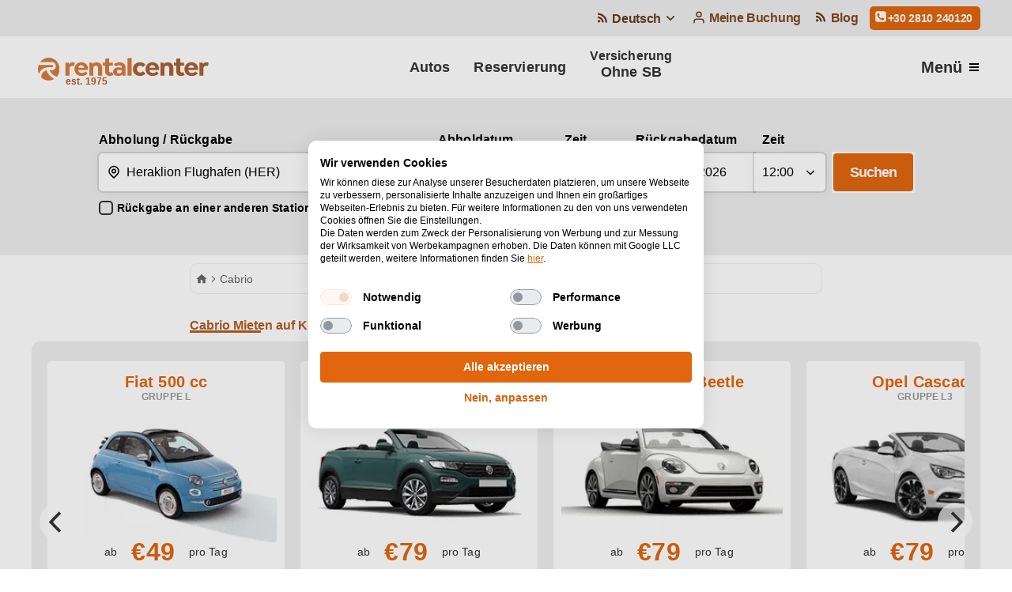

--- FILE ---
content_type: text/html; charset=utf-8
request_url: https://www.e-mietwagenkreta.de/cabrio-mieten-kreta.html
body_size: 14292
content:
<!DOCTYPE html>
<html lang="de">
<head>
    <!-- Basic Page Needs -->
    <meta http-equiv="X-UA-Compatible" content="IE=edge">
    <meta http-equiv="Content-Type" content="text/html; charset=UTF-8">
	<meta name="viewport" content="width=device-width, initial-scale=1">
	
	<title>Cabriolet-Mietwagen auf Kreta - Rental Center Crete</title>

		<link href='https://www.googletagmanager.com' rel='preconnect' >
	<link href='https://www.googletagmanager.com' rel='dns-prefetch' >

	<link href='https://eu.i.posthog.com' rel='preconnect' >
	<link href='https://eu.i.posthog.com' rel='dns-prefetch' >

    <script type="text/javascript">
		var skipFA				= true;
		var supportsWebp		= true; 
		var baseLanguage 		= "de";
	</script>
	<script type="text/javascript">
	
	var loadLangBox 		= false;
	var cookiePreset 		= "DE";
	var bookingPageLink 	= "https://www.e-mietwagenkreta.de/reservierung.php";
	var backLabel 			= "Zurück";
	
	var euCookieBtn 		= "Akzeptieren";
	var euCookieText 		= "Wir nutzen Werkzeuge wie Cookies, um wesentliche Dienste und Funktionen unserer Website zu ermöglichen und Daten darüber zu sammeln, wie Besucher mit unserer Website, unseren Produkten und Diensten interagieren. Durch Klick auf „Akzeptieren“ stimmen Sie unserer Nutzung dieser Werkzeuge für Zwecke von Werbung, Analyse und Support zu.<br>{{ link_1 }}";
	var euCookiePolicyLink 	= "https://www.e-mietwagenkreta.de/datenschutz.html";
	var euCookiePolicyText 	= "Cookies & Datenschutz  - Opt In / Out";
	var euCookieTermsText 	= "https://www.e-mietwagenkreta.de/agb.html";
	var euCookieTermsText 	= "Mietbedingungen";
    
	var popularLocations    = "Populär Standorte";
	var herArea             = "Region von Heraklion";
	var chqArea             = "Region von Chania";
	var lasArea             = "Region von Lassithi";
	var retArea             = "Region von Rethymno";

    var monthNamesDatepicker = [ "Januar","Februar","März","April","Mai","Juni","Juli","August","September","Oktober","November","Dezember"];var Locations=[["P","Heraklion Flughafen (HER)","Heraklion_Flughafen","Heraklion Airport","Airport",0,"Heraklion Airport N. Kazantzakis, Heraklion",14,"Mon-Sun: <b>24 Hours</b>","Heraklion Iraklion Heraklion Iraclion Heraclion Airport Kazantzakis","car-rental-heraklion-airport.jpg"],["P","Chania Flughafen (CHQ)","Chania_Flughafen","Chania Airport","Airport",18,"Chania International Airport, Chania",12,"Mon-Sun: <b>24 Hours</b>","Chania Hania Airport Daskalogiannis","rent-a-car-chania-airport.jpg"],["P","Heraklion Hafen","Heraklion_Hafen","Heraklion Port","Port",1,"Heraklion Ferry Port, Heraklion",14,"Mon-Sun: <b>24 Hours</b>","Heraklion Iraklion Heraklion Iraclion Heraclion Port Dock","heraklion-port-crete.jpg"],["P","Heraklion Stadtzentrum","Heraklion_Stadtzentrum","Heraklion","Hotel",2,"Nidas 1, Heraklion",14,"Mon-Sun: <b>08:00-22:00</b>","Heraklion Iraklion Heraklion Iraclion Heraclion Stadtzentrum Downtown","car-hire-heraklion-2019.jpg"],["P","Chersonissos","Chersonissos","Limenas Chersonisou, Chersonissos, Heraklion","Hotel",10,"Limenas Chersonisou, Chersonissos, Heraklion",14,"Mon-Sun: <b>09:00-21:00</b>","Chersonissos, Hersonissos, Chersonisos, Hersonisos","chersonissos-2019.jpg"],["H","Heraklion Flughafen (HER)","Heraklion_Flughafen","Heraklion Airport","Airport",0,"Heraklion Airport N. Kazantzakis, Heraklion",14,"Mon-Sun: <b>24 Hours</b>","Heraklion Iraklion Heraklion Iraclion Heraclion Airport Kazantzakis","car-rental-heraklion-airport.jpg"],["H","Heraklion Hafen","Heraklion_Hafen","Heraklion Port","Port",1,"Heraklion Ferry Port, Heraklion",14,"Mon-Sun: <b>24 Hours</b>","","heraklion-port-crete.jpg"],["H","Heraklion Stadtzentrum","Heraklion_Stadtzentrum","Heraklion","Hotel",2,"Nidas 1, Heraklion",14,"Mon-Sun: <b>08:00-22:00</b>","","car-hire-heraklion-2019.jpg"],["H","Karteros","Karteros","Karteros","Hotel",3,"Karteros, Heraklion",14,"Mon-Sun: <b>09:00-21:00</b>","",0],["H","Ammoudara","Ammoudara","Ammoudara, Gazi","Hotel",3,"Ammoudara, Heraklion",14,"Mon-Sun: <b>09:00-21:00</b>","",0],["H","Lygaria","Lygaria","Lygaria","Hotel",4,"Lygaria, Heraklion, Crete",14,"Mon-Sun: <b>09:00-21:00</b>","",0],["H","Agia Pelagia","Agia_Pelagia","Agia Pelagia","Hotel",5,"Agia Pelagia, Heraklion, Crete",14,"Mon-Sun: <b>09:00-21:00</b>","",0],["H","Fodele","Fodele","Fodele","Hotel",6,"Fodele, Crete",12,"Mon-Sun: <b>09:00-21:00</b>","",0],["H","Kokkini Hani","Kokkini_Hani","Kokkini Hani","Hotel",7,"Kokkini Hani, Crete",14,"Mon-Sun: <b>09:00-21:00</b>","","rent-a-car-kokkini-hani-crete-2019.jpg"],["H","Gournes","Gournes","Gournes","Hotel",8,"Gournes, Crete",14,"Mon-Sun: <b>09:00-21:00</b>","",0],["H","Gouves (Kato Gouves)","Gouves","Kato Gouves","Hotel",9,"Kato Gouves, Crete",14,"Mon-Sun: <b>09:00-21:00</b>","","car-hire-gouves-crete-2019.jpg"],["H","Analipsi","Analipsi","Analipsi","Hotel",10,"Analipsi, Heraklion, Crete",14,"Mon-Sun: <b>09:00-21:00</b>","",0],["H","Anissaras","Anissaras","Anissaras","Hotel",11,"Anissaras, Heraklion, Crete",14,"Mon-Sun: <b>09:00-21:00</b>","",0],["H","Chersonissos","Chersonissos","Limenas Chersonisou, Chersonissos, Heraklion","Hotel",10,"Limenas Chersonisou, Chersonissos, Heraklion",14,"Mon-Sun: <b>09:00-21:00</b>","","chersonissos-2019.jpg"],["H","Koutouloufari","Koutouloufari","Koutouloufari","Hotel",13,"Koutouloufari, Crete",14,"Mon-Sun: <b>09:00-21:00</b>","",0],["H","Piskopiano","Piskopiano","Piskopiano","Hotel",16,"Piskopiano, Crete",14,"Mon-Sun: <b>09:00-21:00</b>","",0],["H","Stalis","Stalis","Stalis","Hotel",14,"Stalida, Crete",14,"Mon-Sun: <b>09:00-21:00</b>","stalis stalida",0],["H","Malia","Malia","Malia","Hotel",15,"Malia, Crete",14,"Mon-Sun: <b>09:00-21:00</b>","Mallia",0],["C","Chania Flughafen (CHQ)","Chania_Flughafen","Chania Airport","Airport",18,"Chania International Airport, Chania",14,"Mon-Sun: <b>24 Hours</b>","","rent-a-car-chania-airport.jpg"],["C","Souda Hafen","Souda_Hafen","Souda Port","Port",18,"Souda, Chania",14,"Mon-Sun: <b>24 Hours</b>","Souda Port Chania Port Suda","car-rental-chania-2019.jpg"],["C","Chania Alter-Hafen","Chania_AlterHafen","Souda Port","Hotel",18,"Souda, Chania",14,"Mon-Sun: <b>24 Hours</b>","","car-rental-chania-2019.jpg"],["C","Chania Stadtzentrum","Chania_Stadtzentrum","Chania","Hotel",19,"Chania",14,"Mon-Sun: <b>09:00-21:00</b>","Hania, Chania","car-rental-chania-2019.jpg"],["C","Agia Marina","Agia_Marina","Agia Marina, Chania","Hotel",20,"Agia Marina, Chania",14,"Mon-Sun: <b>09:00-21:00</b>","Agia Marina Aghia Marina Ayia M",0],["C","Platanias","Platanias","Agia Marina, Chania","Hotel",21,"Platanias, Chania",14,"Mon-Sun: <b>09:00-21:00</b>","Platanias",0],["R","Rethymno Hafen","Rethymno_Hafen","Rethymno Port","Port",22,"Rethymno Port, Rethymno",14,"Mon-Sun: <b>09:00-21:00</b>","Rethymno Rethimno Retimno Retymno Rethemno Port","hire-cars-rethymno-2019.jpg"],["R","Rethymno Stadtzentrum","Rethymno_Stadtzentrum","Rethymno","Hotel",23,"Rethymno Stadtzentrum",14,"Mon-Sun: <b>09:30-21:00</b>","Rethymno Rethimno Retimno Retymno Rethemno","hire-cars-rethymno-2019.jpg"],["R","Scaleta","Scaleta","Scaleta","Hotel",24,"Scaleta, Rethymno",14,"Mon-Sun: <b>09:30-21:00</b>","Scaleta Skaleta",0],["R","Panormo","Panormo","Panormo","Hotel",25,"Panormos, Rethymno, Crete",12,"Mon-Sun: <b>09:30-21:00</b>","Panormos Panormo",0],["R","Georgioupolis","Georgioupolis","Georgioupolis","Hotel",27,"Georgioupoli, Chania",14,"Mon-Sun: <b>09:30-21:00</b>","Kavros Georgioupolis Cavros Kabros","georgioupolis-2019.jpg"],["R","Kavros","Kavros","Kavros","Hotel",28,"Kavros, Crete",14,"Mon-Sun: <b>09:30-21:00</b>","Kavros Georgioupolis Cavros Kabros",0],["R","Bali","Bali","Bali","Hotel",29,"Bali, Rethymno, Crete",14,"Mon-Sun: <b>09:30-21:00</b>","Bali Mpali Mbali","rent-cars-bali-crete-2019.jpg"],["L","Agios Nikolaos Hafen","Agios_Nikolaos_Hafen","Agios Nikolaos","Port",30,"Agios Nikolaos Port, Agios Nikolaos, Crete",14,"Mon-Sun: <b>09:30-21:00</b>","Agios Nikolaos Nicolaos Aghios N Ayios Port","agios-nikolaos-crete-2019.jpg"],["L","Agios Nikolaos Stadtzentrum","Agios_Nikolaos_Stadtzentrum","Agios Nikolaos","Hotel",31,"Agios Nikolaos Stadtzentrum, Agios Nikolaos, Crete",14,"Mon-Sun: <b>09:30-21:00</b>","Agios Nikolaos Nicolaos Aghios N","agios-nikolaos-crete-2019.jpg"],["L","Elounda","Elounda","Elounda","Hotel",32,"Elounda, Crete",14,"Mon-Sun: <b>09:30-21:00</b>","Elounda Elouda Eluda Elunda Lassithi Lasithi Lasiti Lassiti","car-rental-elounda-2019.jpg"],["L","Sissi","Sissi","Sissi","Hotel",33,"Sissi, Crete",14,"Mon-Sun: <b>09:00-21:00</b>","Sissi Sisi Sision Sission","car-rent-sissi-crete-2019.jpg"],["L","Milatos","Milatos","Milatos","Hotel",34,"Milatos, Crete",14,"Mon-Sun: <b>09:00-21:00</b>","Milatos",0]];	</script>
	<link rel="preload" as="image" fetchpriority="high" href='https://www.rental-center-crete.com/images/rental-center-crete-logo-H-web.svg' >
	<script fetchpriority="low" defer src="/scripts/instantpage-5.1.0.js" type="module"></script>
		
	<link fetchpriority="high" href="https://www.rental-center-crete.com/main25.css?v=1768735903" rel="preload" as="style">
	<link href="https://www.rental-center-crete.com/main25.css?v=1768735903" rel="stylesheet">

	<link fetchpriority="high" href="https://www.e-mietwagenkreta.de/main25-de.css?v=1768822331" rel="preload" as="style">
	<link href="https://www.e-mietwagenkreta.de/main25-de.css?v=1768822331" rel="stylesheet">

	
    <link fetchpriority="high" href="https://www.rental-center-crete.com/main24-flickity.css?v=1706293756" rel="preload" as="style">
	<link href="https://www.rental-center-crete.com/main24-flickity.css?v=1706293756" rel="stylesheet">	

    <link fetchpriority="high" href="https://www.rental-center-crete.com/scripts/flickity.min.css" rel="preload" as="style">
	<link href="https://www.rental-center-crete.com/scripts/flickity.min.css" rel="stylesheet">

	<style>
		img.sampleImg{
			border-radius: 5px;
			margin-top: 10px;
			margin-bottom: 20px;
			max-width: 100%;
			height: auto;
		}
		.button.CTA_BTN_2022{
			min-height: auto;
			padding: 1rem 4rem 1rem 2rem;
			white-space: pre-wrap;
			height: auto;
			letter-spacing: 0;
			margin: 0 auto;
			line-height: 1.2em;
			display: block;
			position: relative;
			border:0;
			background-color: var(--accent-2);
		}
		.button.CTA_BTN_2022:hover{
			background-color: var(--accent-2-dark);
		}
		.button.CTA_BTN_2022:after{
			content:'';
			position: absolute;
			top: calc(50% - 12px);
			right: 8px;
			width: 24px;
			height: 24px;
			background-image: var(--angle-bottom);
			background-size: 100%;
			background-position: 50% 50%;
			background-repeat: no-repeat;
			filter: invert(1);
			transform: rotate(-90deg);
		}


		.carousel-features>div{
			min-width: 25%;
		}
		span.feature-icon {
			width: 100%;
			background-size: 24px 24px;
		}
		.carousel-subtitle {
			display: block;
			text-align: center;
			font-size: 12px;
			color: #999;
			text-transform: uppercase;
			font-weight: bold;
			position: relative;
			margin-top: -6px;
			margin-bottom: -11px;
		}
		/* BECAUSE OF J */
		.carousel-prices .price {
			min-width:90px;
		}
		.carousel-subtitle:before {
			content: 'Gruppe ';
		}
		.carousel-subtitle.carousel-people:before{
			content: '';
		}
		.carousel-subtitle.carousel-people:after{
			content: ' PERSONEN';
		}
		.carousel-subtitle.carousel-people {
			margin-top: -20px;
			margin-bottom: 1px;
			display:none;
		}
		.qqInSubPage .showQuoteOnMobile{
			letter-spacing: 0;
		}
		.promoH.h1>span {
    		display: inline;
		}
		@media only screen and (min-width: 48em) {
			.quickquote{
				min-height:112px;
			}
		}
	</style>	

	<link rel="preload" fetchpriority="high" href="https://www.rental-center-crete.com/images/carPlaceholder3.png" as="image" >
	<link rel="preload" fetchpriority="high" href="https://www.rental-center-crete.com/gallery/cars/2019/thumbs/l-fiat-500cc.webp" as="image" >
	<link rel="preload" fetchpriority="high" href="https://www.rental-center-crete.com/images/g3-vw-troc-cabrio-thumb.webp" as="image" media="(min-width: 768px)" >
	<link rel="preload" fetchpriority="high" href="https://www.rental-center-crete.com/gallery/cars/2019/thumbs/l3-vw-beetle-automatic.webp" as="image" media="(min-width: 850px)" >
	<link rel="preload" fetchpriority="high" href="https://www.rental-center-crete.com/gallery/cars/2019/thumbs/l3-opel-cascada-automatic.webp" as="image" media="(min-width: 1170px)" >

	
<script type="text/javascript">
	var skipFA				= true;
	var supportsWebp		= true;
	var baseLanguage 		= "de";
</script>

<script fetchpriority="high" type="text/javascript" defer src="https://www.rental-center-crete.com/scripts/cash.js"></script>
<script fetchpriority="high" type="text/javascript" defer src="https://www.rental-center-crete.com/cdn/jqmenu22.js?v=1758728492"></script>
<script fetchpriority="high" type="text/javascript" defer src="https://www.rental-center-crete.com/cdn/modules/functions.module.2022.js"></script>

			<script fetchpriority="high" type="text/javascript" defer src="https://www.rental-center-crete.com/cdn/places25.1.js?v=1761925455"></script>
			<script type="text/javascript" async src="https://www.rental-center-crete.com/cdn/flatpickr.2024.js"></script>

			 
			<link fetchpriority="high" rel="preload" href="/images/rental-center-crete-new-hero-image-2024_1.thumb.webp" as="image" media="(min-width: 768px)">
			<link fetchpriority="high" rel="preload" href="/images/rental-center-crete-new-hero-image-2024_1.webp" as="image" media="(min-width: 768px)">
			

<script>
window.dataLayer = window.dataLayer || [];
function gtag(){dataLayer.push(arguments);}
gtag('consent', 'default', {
  'ad_storage': 'denied',
  'ad_user_data': 'denied',
  'ad_personalization': 'denied',
  'analytics_storage': 'denied'
});
</script>

<script type="text/plain" data-cookiecategory="necessary" data-cookiefirst-script="google_tag_manager">
const script1 = document.createElement('script');
script1.async = true;
script1.src = "https://www.googletagmanager.com/gtag/js?id=GT-WKPQ3J2";
document.head.appendChild(script1);

window.dataLayer = window.dataLayer || [];
function gtag(){dataLayer.push(arguments);}
gtag('js', new Date());
gtag('config', 'GT-WKPQ3J2');

const script2 = document.createElement('script');
script2.async = true;
script2.src = "https://www.googletagmanager.com/gtm.js?id=G-SXQ77KZ7GG";
document.head.appendChild(script2);

window.dataLayer = window.dataLayer || [];
function gtag(){dataLayer.push(arguments);}
gtag('js', new Date());
gtag('config', 'G-SXQ77KZ7GG');
</script>


<!-- Google tag (gtag.js) -->
<script async src="https://www.googletagmanager.com/gtag/js?id=GT-SXQ77KZ7GG"></script>
<script>
  window.dataLayer = window.dataLayer || [];
  function gtag(){dataLayer.push(arguments);}
  gtag('js', new Date());

  gtag('config', 'GT-SXQ77KZ7GG');
</script>

<!-- PostHog -->
<script type="text/plain" data-cookiecategory="performance" data-cookiefirst-script="posthog">
!function(t,e){var o,n,p,r;e.__SV||(window.posthog=e,e._i=[],e.init=function(i,s,a){function g(t,e){var o=e.split(".");2==o.length&&(t=t[o[0]],e=o[1]),t[e]=function(){t.push([e].concat(Array.prototype.slice.call(arguments,0)))}}(p=t.createElement("script")).type="text/javascript",p.crossOrigin="anonymous",p.async=!0,p.src=s.api_host.replace(".i.posthog.com","-assets.i.posthog.com")+"/static/array.js",(r=t.getElementsByTagName("script")[0]).parentNode.insertBefore(p,r);var u=e;for(void 0!==a?u=e[a]=[]:a="posthog",u.people=u.people||[],u.toString=function(t){var e="posthog";return"posthog"!==a&&(e+="."+a),t||(e+=" (stub)"),e},u.people.toString=function(){return u.toString(1)+".people (stub)"},o="init capture register register_once register_for_session unregister unregister_for_session getFeatureFlag getFeatureFlagPayload isFeatureEnabled reloadFeatureFlags updateEarlyAccessFeatureEnrollment getEarlyAccessFeatures on onFeatureFlags onSessionId getSurveys getActiveMatchingSurveys renderSurvey canRenderSurvey getNextSurveyStep identify setPersonProperties group resetGroups setPersonPropertiesForFlags resetPersonPropertiesForFlags setGroupPropertiesForFlags resetGroupPropertiesForFlags reset get_distinct_id getGroups get_session_id get_session_replay_url alias set_config startSessionRecording stopSessionRecording sessionRecordingStarted captureException loadToolbar get_property getSessionProperty createPersonProfile opt_in_capturing opt_out_capturing has_opted_in_capturing has_opted_out_capturing clear_opt_in_out_capturing debug getPageViewId".split(" "),n=0;n<o.length;n++)g(u,o[n]);e._i.push([i,s,a])},e.__SV=1)}(document,window.posthog||[]);
posthog.init('phc_PzgvHqGts7UnBHKYx6zSnMEIUECovFThnD9J7Ud1cjM', {
    api_host:'https://eu.i.posthog.com',
    person_profiles: 'always'
});
</script>

<!-- Facebook -->
<script type="text/plain" data-cookiecategory="marketing" data-cookiefirst-script="facebook">
!function(f,b,e,v,n,t,s){if(f.fbq)return;n=f.fbq=function(){n.callMethod?
n.callMethod.apply(n,arguments):n.queue.push(arguments)};if(!f._fbq)f._fbq=n;
n.push=n;n.loaded=!0;n.version='2.0';n.queue=[];t=b.createElement(e);t.async=!0;
t.src=v;s=b.getElementsByTagName(e)[0];s.parentNode.insertBefore(t,s)}(window,
document,'script','https://connect.facebook.net/en_US/fbevents.js');
fbq('init', '627024646998454');
fbq('track', 'PageView');
fbq('track', 'All Users');
</script>

<!-- Google Ads -->
<script type="text/plain" data-cookiecategory="marketing" data-cookiefirst-script="adwords_remarketing">
  var script = document.createElement('script');
  script.async = true;
  script.src = "https://www.googletagmanager.com/gtag/js?id=AW-982963029";
  document.head.appendChild(script);

  script.onload = function() {
    window.dataLayer = window.dataLayer || [];
    function gtag() { dataLayer.push(arguments); }
    
    window.gtag = window.gtag || gtag;
    
    gtag('js', new Date());
    gtag('config', 'AW-982963029');
    
    gtag('consent', 'update', {
      'ad_user_data': 'granted',
      'ad_personalization': 'granted',
      'ad_storage': 'granted',
      'analytics_storage': 'granted'
    });
  };
</script>
<!-- <script src="https://consent-eu.cookiefirst.com/sites/e-mietwagenkreta.de-8ec5bf74-a206-4ae0-9224-21c95f8ca0fa/consent.js"></script> -->
<script src="https://consent-eu.cookiefirst.com/sites/rental-center-crete.com-3c5f3613-8fbb-4093-8a60-fc8bfee7031e/consent.js"></script>


<link rel="manifest" href="/manifest.webmanifest" />
<!-- <script defer="defer" src="/sw.js"></script> -->

<script>
  if ("serviceWorker" in navigator) {
    window.addEventListener("load", function () {
      navigator.serviceWorker.register("/sw.js").then(
        function (registration) {
          console.log("Service worker has been registered. ", registration.scope);
        },
        function (err) {
          console.error("ServiceWorker registration failed: ", err);
        }
      );
    });
  }
</script>

<meta name="theme-color" content="#eeeeee">
<link rel="icon" href="/sw/new/rcc-32-white.ico" sizes="32x32">
<link rel="apple-touch-icon" href="/sw/new/rcc-192-white.png">
<link rel="icon" href="/sw/new/rcc-192-white.png" type="image/png">
	
	<script type="text/javascript" defer src="https://www.rental-center-crete.com/scripts/flickity.js"></script>

	<meta name="Description" content="Die Suche nach einer zuverlässigen Cabrio-Vermietung auf Kreta kann eine Herausforderung sein. Welche Art von Cabrio Sie wünschen, hängt davon ab, wie Sie die Insel genießen möchten.">
	<meta name="language" content="de">
	<meta name="robots" content="INDEX,FOLLOW, NOODP,NOYDIR">
	<meta name="format-detection" content="telephone=no">
	

	
        <link rel="alternate" hreflang="de" href="https://www.e-mietwagenkreta.de/cabrio-mieten-kreta.html" />
    <link rel="alternate" hreflang="x-default" href="https://www.e-mietwagenkreta.de/cabrio-mieten-kreta.html" />
    <link rel="canonical" href="https://www.e-mietwagenkreta.de/cabrio-mieten-kreta.html" />
    
        <link rel="alternate" hreflang="en" href="https://www.rental-center-crete.com/convertible-rental-crete.html" />
    
        <link rel="alternate" hreflang="fr" href="https://www.rental-center-crete.com/fr/location-de-cabriolet-crete.html" />
    
        <link rel="alternate" hreflang="it" href="https://www.rental-center-crete.com/it/noleggio-auto-cabrio-creta.html" />
    
        <link rel="alternate" hreflang="pl" href="https://www.rental-center-crete.com/pl/wynajem-kabrioletow-kreta.html" />
    
        <link rel="alternate" hreflang="nl" href="https://www.auto-huren-kreta.nl/cabrio-huren-kreta.html" />
    
        <link rel="alternate" hreflang="el" href="https://www.rental-center-crete.com/el/enoikiasi-kabrio-aytokinitou.html" />
    
    
        <link rel="alternate" hreflang="cs" href="https://www.rental-center-crete.com/cz/pujceni-kabrioletu-kreta.html" />
    
    	
</head>

<body class="SubPage">
		<header>
		<div class="container-fluid whiteBG mkRel borderTopRed topMenuContainer">
			<div class="container" id="topMenuContainer">
	<div class="row">
		<div class="col-xs-12 col-sm-12 col-md-12 col-lg-12  end-xs">
			<div class="scrollHorizontal">
				<div class="topMenuLinks topMenuLinks end-md">
				<span class="langboxSpan" id="langboxSpan">	
					<div class="langSwitcher" id="langSwitcher">
						<div class="defaultLang"><i class="fa fa0 fa0-globe"></i> Deutsch</div>
					</div>
				</span>
				<script>
					document.getElementById('langSwitcher').onclick = function() {
						var topMenuCont = document.getElementById('topMenuContainer');
						var topMenuContTop = topMenuCont.parentNode;
						if (topMenuCont.classList.contains('active')) {
							topMenuCont.classList.remove('active');
							topMenuContTop.classList.remove('activeTop');
						} else {
							topMenuCont.classList.add('active');
							topMenuContTop.classList.add('activeTop');
						}
					};
					function linkAction(e) {
						window.location = e.getAttribute('data-new-href');
					}

					function moveLangListToTopMenu() {
						var hasRun = false;
						
						function handleLangSwitcherClick() {
							if (!hasRun) {
								var footerLangListHeader = document.querySelector('footer .langListHeader');
								var topMenuLinks = document.querySelector('.topMenuLinks');
								
								if (footerLangListHeader && topMenuLinks) {
									topMenuLinks.appendChild(footerLangListHeader);
								}
								hasRun = true;
							}
						}
						
						var langSwitcher = document.querySelector('.langSwitcher');
						if (langSwitcher) {
							langSwitcher.addEventListener('click', handleLangSwitcherClick);
						}
					}

					document.addEventListener('DOMContentLoaded', moveLangListToTopMenu);
				</script>
				<a href="/meine-buchung/" class="hideOnMobile"><i class="fa fa0 fa0-user"></i> Meine Buchung</a>
				<a href="/blog/" class="hideOnMobile"><i class="fa fa0 fa0-rss"></i> Blog</a>
				<a href="tel:+302810240120" class="click2call"><i class="fa fa0 fa0-phone-square"></i> +30 2810 240120</a>
			</div>
			</div>
		</div>
	</div>
</div>		</div>
		<div class="container-fluid blackBG mkRel topBarContainer">
			<div class="container">
	<div class="row">
		<div class="col-xs-12 col-sm-12 col-md-12 col-lg-12 navbarCont">

			<a href="https://www.e-mietwagenkreta.de/" title="Home | Rental Center Crete" class="header-logo-link">
				<img src="/images/rental-center-crete-logo-H-web.svg" class="logo" alt="Rental Center Crete - Autovermietung" title="Rental Center Crete - Autovermietung" width="250" height="44">
			</a>
			<nav id="nav" class="navbar" role="navigation">
			    <ul>
					<li class="homeLink"><a href="/" title="Home"><i class="fa0 fa0-home"></i> <span>Home</span></a></li>
					<li class="carsLink"><a href="/fahrzeuge.html" title="Automodelle zu vermieten"><i class="fa0 fa0-car"></i> <span>Autos</span></a></li>
					<li class="bookNowLink"><a href="/reservierung.php" title="Preisberechnung und Reservierung">Reservierung</a></li>
					<li class="insuranceLink"><a href="/agb.html" title="Mietwagen ohne Kaution, Kreditkarte und Selbstbeteiligung">Ohne SB</a></li>
				</ul>
				
				<div id="dl-menu" class="dl-menuwrapper">
					<button class="dl-trigger">Menü</button>
				</div>

			</nav>
			<script id="add-active-to-current-page-nav-link" type="text/javascript">
			function setSelectedPageNav() {
				var pathName = document.location.pathname;
				var currentLinks = document.querySelectorAll("nav a[href='" + pathName + "']");
				for (i = 0; i < currentLinks.length; ++i) {currentLinks[i].classList.add("current")}			
			}
			setSelectedPageNav();

			function setupMobileMenu() {
				var dlTrigger = document.querySelector('.dl-trigger');
				var hasRun = false;
				
				if (dlTrigger) {
					dlTrigger.addEventListener('click', function() {
						if (!hasRun) {
							var footerMenu = document.querySelector('footer .dl-menu');
							var dlMenuWrapper = document.querySelector('.dl-menuwrapper');
							
							if (footerMenu && dlMenuWrapper) {
								dlMenuWrapper.appendChild(footerMenu);
							}
							hasRun = true;
						}
					});
				}
			}
			document.addEventListener('DOMContentLoaded', setupMobileMenu);
		</script>
		</div>		
	</div>
</div>		</div>
		<section class="container-fluid whiteBG mkRel noPadding heroQuote qqInSubPage">
			<button class="showQuoteOnMobile">Buchen Sie Jetzt Ein Cabrio</button>
			<div class="quickQuote notranslate">
	<div class="qqContainer2019">
		<div class="quickquote" id="quickquoteId">
			<div class="pickupAdvDIV">
				<label for="pickupAdv" class="pickupLabel">Abholung <span>/ Rückgabe</span></label>
				<input id="pickupAdv" name="pickupAdv" type="text" value="Heraklion Flughafen (HER)" data-val="Heraklion_Flughafen" size="17" placeholder="Abholung" >
				<div class="returnSameAsPickup">
					<label for="returnSameAsPickup"><input id="returnSameAsPickup" type="checkbox" name="returnSameAsPickup" value="0"><b></b> Rückgabe an einer anderen Station</label>
				</div>
			</div>
			<div class="returnAdvDIV">
				<label for="returnAdv" class="returnLabel">Rückgabe</label>
				<input id="returnAdv" name="returnAdv" type="text" value="wie Abholung" data-val="wie_Abholung" size="17" class="sameAsPickUp" placeholder="Rückgabe" >
			</div>
			<div class="pickupdateDIV flexDates">
				<label for="pickupdate" class="pickupdateLabel locLabels">Abholdatum</label>
				<label for="PhourAdv" class="PhourAdvLabel timeLabels">Zeit</label>
				<input id="pickupdate" name="pickupdate" type="text" value="dd/mm/yyyy" size="17" maxlength="10" readonly placeholder="Abholdatum" >
				<select name="PhourAdv" size="1" id="PhourAdv">
					<option value=12 selected=selected>12:00</option>
				</select>
			</div>
			<div class="returndateDIV flexDates">
				<label for="returndate" class="returndateLabel locLabels">Rückgabedatum</label>
				<label for="RhourAdv" class="RhourAdvLabel timeLabels">Zeit</label>
				<input id="returndate" name="returndate" type="text" value="dd/mm/yyyy" size="17" maxlength="10" readonly placeholder="Rückgabedatum" >
				<select name="RhourAdv" size="1" id="RhourAdv">
					<option value=12 selected=selected>12:00</option>
				</select>
			</div>
			<div class="buttonCont">
				<label for="qqbtn" class="emptyLabel">Finden</label>
				<button id="qqbtn" class="button-large ripple" type="button"><i class="fa fa0 fa0-search"></i> Suchen</button>
			</div>  
			<script>
				function setCookie(e, t, o) {
					var a = new Date;
					a.setTime(a.getTime() + 24 * o * 60 * 60 * 1e3);
					var i = "expires=" + a.toGMTString();
					document.cookie = e + "=" + t + "; " + i
				}
				function getCookie(e) {
					for (var t = e + "=", o = document.cookie.split(";"), a = 0; a < o.length; a++) {
						var i = o[a].trim();
						if (0 == i.indexOf(t)) return i.substring(t.length, i.length)
					}
					return ""
				}

				var currentDate = new Date(new Date().getTime() + 24 * 60 * 60 * 1000);
				var day = currentDate.getDate();
				var month = currentDate.getMonth() + 1;
				var year = currentDate.getFullYear();

				if (day.toString().length == 1 ){
					day = "0" + day.toString();
				}
				if (month.toString().length == 1 ){
					month = "0" + month.toString();
				}


				if( localStorage.getItem(cookiePreset+'pud') !== null ){
					document.getElementById('pickupdate').value =  localStorage.getItem(cookiePreset+'pud');
				}else{
					document.getElementById('pickupdate').value = day+'/'+month+'/'+year;
				}

				var currentDatePlus7 = new Date(new Date().getTime() + 24 * 60 * 60 * 1000);
				currentDatePlus7.setDate(currentDatePlus7.getDate() + 7);

				day = currentDatePlus7.getDate();
				month = currentDatePlus7.getMonth() + 1;
				year = currentDatePlus7.getFullYear();

				if (day.toString().length == 1 ){
					day = "0" + day.toString();
				}

				if (month.toString().length == 1 ){
					month = "0" + month.toString();
				}

				if( localStorage.getItem(cookiePreset+'red') !== null ){
					document.getElementById('returndate').value =  localStorage.getItem(cookiePreset+'red');
				}else{
					document.getElementById('returndate').value = day+'/'+month+'/'+year;
				}




				if( localStorage.getItem(cookiePreset+'pup') !== null ){
					document.getElementById('pickupAdv').value = localStorage.getItem(cookiePreset+'pup').split('|')[0];
					document.getElementById('pickupAdv').setAttribute('data-val', localStorage.getItem(cookiePreset+'pup').split('|')[1] );
				}

				if( localStorage.getItem(cookiePreset+'rep') !== null ){
					document.getElementById('returnAdv').value = localStorage.getItem(cookiePreset+'rep').split('|')[0];
					document.getElementById('returnAdv').setAttribute('data-val', localStorage.getItem(cookiePreset+'rep').split('|')[1] );
				}

									
				document.getElementById('returnSameAsPickup').onclick = function() {
					var qq = document.getElementById('quickquoteId');
					if (qq.classList.contains('hasReturnLocation')) {
						qq.classList.remove('hasReturnLocation');
						/*document.getElementsByTagName('html')[0].className = document.body.className.replace("hasReturnLocationBody","");*/
						document.getElementsByTagName('html')[0].classList.remove('hasReturnLocationBody');

						if( document.getElementById('returnAdv').classList.contains('notValid') ){
							document.getElementById('returnAdv').value = document.getElementById('pickupAdv').value;
							document.getElementById('returnAdv').setAttribute( 'data-val', document.getElementById('pickupAdv').getAttribute( 'data-val') );
							document.getElementById('returnAdv').setAttribute( 'class', '');
						}

						validateQuickQuote();
					} else {
						qq.classList.add('hasReturnLocation');
						document.getElementById('returnAdv').value = document.getElementById('pickupAdv').value;
						document.getElementById('returnAdv').setAttribute( 'data-val', document.getElementById('pickupAdv').getAttribute( 'data-val') );
						document.getElementById('returnAdv').setAttribute( 'class', '');
						/*document.getElementsByTagName('html')[0].className += ' ' + 'hasReturnLocationBody';*/
						document.getElementsByTagName('html')[0].classList.add('hasReturnLocationBody');
					}
				};
			</script>
		</div>  
			</div>
</div>
<div class="heroQuoteImg">
		</div>
	</div>		</section>
		<nav class="breadcrubsContainer breadcrumb">
			<a title="Autovermietung" href="https://www.e-mietwagenkreta.de/">Autovermietung</a>
			<a title="Cabrio" href="https://www.e-mietwagenkreta.de/cabrio-mieten-kreta.html">Cabrio</a>
			<script type="application/ld+json">
				{
					"@context": "http://schema.org",
					"@type": "BreadcrumbList",
					"@id": "https://www.e-mietwagenkreta.de//cabrio-mieten-kreta.html#breadcrumb",
					"itemListElement": [
						{
							"@type": "ListItem",
							"position": 1,
							"name": "Autovermietung",
							"item": "https://www.e-mietwagenkreta.de/"
						},
						{
							"@type": "ListItem",
							"position": 2,
							"name": "Cabrio",
							"item": "https://www.e-mietwagenkreta.de/cabrio-mieten-kreta.html"
						}
					]
				}
			</script>
		</nav>
	</header>
	<main class="mContent insurancePolicy">
		<header class="content-section sz">
			<h1 class="h2 headingUnderline">Cabrio Mieten auf Kreta</h1>
		</header>
		<section class="content-section sz" style="max-width: 1200px;">
			<div class="carousel" style="max-height:457px; overflow: hidden;" data-flickity='{ "cellAlign": "left", "contain": true,  "wrapAround": true, "groupCells": true, "pageDots": false }'>
												<div class="carousel-cell">
							<div class="carousel-title">Fiat 500 cc</div>
							<div class="carousel-subtitle">L</div>
							<div class="carousel-img-container">
																	<img decoding="async" alt="Fiat 500 cc" src="https://www.rental-center-crete.com/gallery/cars/2019/thumbs/l-fiat-500cc.webp" />
																</div>
							<div class="carousel-prices">
								<span>ab</span>
								<span class="price">&euro;49</span>
								<span>pro Tag</span>
							</div>
							<div class="carousel-features">
								<div>
									<span class="feature-icon doors-icon">Türen</span> 
									3</div>
								<div>
									<span class="feature-icon gearbox-icon">Getriebe</span> 
									Automatisch								</div>
								<div>
									<span class="feature-icon fuel-icon">Kraftstoff</span>
									Benzin								</div>
								<div>
									<span class="feature-icon clima-icon">Klima</span> 
									Ja								</div>
							</div>
							<div class="carousel-actions">
								<a class="button request button-orange" target="_blank" href="https://www.e-mietwagenkreta.de/reservierung.php">Preisanfrage</a>
							</div>
						</div>
										<div class="carousel-cell">
							<div class="carousel-title">Volkswagen T-Roc Cabrio</div>
							<div class="carousel-subtitle">L3</div>
							<div class="carousel-img-container">
																	<img decoding="async" src="https://www.rental-center-crete.com/images/carPlaceholder3.png" alt="Volkswagen T-Roc Cabrio" data-src="https://www.rental-center-crete.com/images/g3-vw-troc-cabrio-thumb.webp" class="lzld" />
																</div>
							<div class="carousel-prices">
								<span>ab</span>
								<span class="price">&euro;79</span>
								<span>pro Tag</span>
							</div>
							<div class="carousel-features">
								<div>
									<span class="feature-icon doors-icon">Türen</span> 
									3</div>
								<div>
									<span class="feature-icon gearbox-icon">Getriebe</span> 
									Automatisch								</div>
								<div>
									<span class="feature-icon fuel-icon">Kraftstoff</span>
									Benzin								</div>
								<div>
									<span class="feature-icon clima-icon">Klima</span> 
									Ja								</div>
							</div>
							<div class="carousel-actions">
								<a class="button request button-orange" target="_blank" href="https://www.e-mietwagenkreta.de/reservierung.php">Preisanfrage</a>
							</div>
						</div>
										<div class="carousel-cell">
							<div class="carousel-title">Volkswagen Beetle</div>
							<div class="carousel-subtitle">L3</div>
							<div class="carousel-img-container">
																	<img decoding="async" src="https://www.rental-center-crete.com/images/carPlaceholder3.png" alt="Volkswagen Beetle" data-src="https://www.rental-center-crete.com/gallery/cars/2019/thumbs/l3-vw-beetle-automatic.webp" class="lzld" />
																</div>
							<div class="carousel-prices">
								<span>ab</span>
								<span class="price">&euro;79</span>
								<span>pro Tag</span>
							</div>
							<div class="carousel-features">
								<div>
									<span class="feature-icon doors-icon">Türen</span> 
									3</div>
								<div>
									<span class="feature-icon gearbox-icon">Getriebe</span> 
									Automatisch								</div>
								<div>
									<span class="feature-icon fuel-icon">Kraftstoff</span>
									Benzin								</div>
								<div>
									<span class="feature-icon clima-icon">Klima</span> 
									Ja								</div>
							</div>
							<div class="carousel-actions">
								<a class="button request button-orange" target="_blank" href="https://www.e-mietwagenkreta.de/reservierung.php">Preisanfrage</a>
							</div>
						</div>
										<div class="carousel-cell">
							<div class="carousel-title">Opel Cascada</div>
							<div class="carousel-subtitle">L3</div>
							<div class="carousel-img-container">
																	<img decoding="async" src="https://www.rental-center-crete.com/images/carPlaceholder3.png" alt="Opel Cascada" data-src="https://www.rental-center-crete.com/gallery/cars/2019/thumbs/l3-opel-cascada-automatic.webp" class="lzld" />
																</div>
							<div class="carousel-prices">
								<span>ab</span>
								<span class="price">&euro;79</span>
								<span>pro Tag</span>
							</div>
							<div class="carousel-features">
								<div>
									<span class="feature-icon doors-icon">Türen</span> 
									3</div>
								<div>
									<span class="feature-icon gearbox-icon">Getriebe</span> 
									Automatisch								</div>
								<div>
									<span class="feature-icon fuel-icon">Kraftstoff</span>
									Benzin								</div>
								<div>
									<span class="feature-icon clima-icon">Klima</span> 
									Ja								</div>
							</div>
							<div class="carousel-actions">
								<a class="button request button-orange" target="_blank" href="https://www.e-mietwagenkreta.de/reservierung.php">Preisanfrage</a>
							</div>
						</div>
							</div>
		</section>
		<section class="content-section sz">
			<p>Kreta ist die größte der griechischen Inseln und bietet eine atemberaubende Landschaft und eine Menge zu sehen und zu tun. Kreta bietet eine unglaublich lebendige Kultur, wunderschöne Strände und einige aufregende Städte, die es zu erkunden gilt - Sie werden nicht enttäuscht sein, wenn Sie die Insel besuchen.</p>

			<p>Warum also nicht ein Cabrio mieten, um alles zu erkunden, was die Insel zu bieten hat, und die Erfahrung noch angenehmer und lustiger machen? Sie werden auf Kreta keine bessere Cabrio-Vermietung finden.</p>

			<p><a class="button CTA_BTN_2022" href="/reservierung.php">Buchen Sie jetzt ein<br> Cabrio auf Kreta</a></p>
			 
			<h2 class="useH h3">Welche Cabriolets können Sie bei uns mieten?</h2>

			<p>Die Suche nach einer zuverlässigen Cabrio-Vermietung auf Kreta kann eine Herausforderung sein. Welche Art von Cabrio Sie wollen, kann variieren, je nachdem, wie Sie die Insel genießen wollen. Warum also nicht mit einem Unternehmen zusammenarbeiten, das sowohl erschwinglich ist als auch eine große Auswahl an Cabriolets auf Kreta anbietet?</p>
			
						<img decoding="async" loading="lazy" src="https://www.rental-center-crete.com/images/convertible-car-rental-in-crete.webp" alt="Cabrio-Autovermietung auf Kreta" class="sampleImg"  width="768" height="576" />

			<p><strong>Fiat 500 cc</strong> - Dieses ultrahippe Auto ist das kleinste der Cabrio-Autovermietungen auf Kreta, bietet aber dennoch bequem Platz für bis zu 4 Personen. Mit diesem coolen und kompakten Cabrio können Sie den schönen Sonnenschein hier auf Kreta genießen.</p>
			
			<p>Mit seinem Retro-Look und -Gefühl können Sie sich wie ein Teil der Insel fühlen, wenn Sie in Ihrem kleinen Fiat 500 cc durch die Stadt fahren. Der Fiat 500 cc ist das ideale Auto für die Erkundung von Stadt und Land, ideal für Paare und kleine Familien.</p>
			
			<p><strong>Peugeot 207cc</strong> - Wenn Sie auf der Suche nach einem extrem sparsamen und erschwinglichen Drop-Top sind, dann ist der Peugeot 207cc das perfekte Auto für Sie.</p>
			
			<p>Dieses Fahrzeug bietet die Möglichkeit, stilvoll zu reisen, und überzeugt mit einer Reihe von Innenausstattungen, einem großen Kofferraum und einem luxuriösen Ambiente. Dieses mittelgroße Cabrio hat zwei Türen und bietet Platz für bis zu 4 Personen.</p>
			
			<p><strong>Volkswagen Beetle Cabriolet</strong> - Dies ist eine äußerst beliebte Wahl für Geschäfts- und Urlaubsreisende. Reisen Sie mit Stil mit dem Peugeot 308cc Auto. Er bietet die gleichen traditionellen luxuriösen Eigenschaften wie das Standardmodell, nur mit einem Verdeck.</p>
			
			<p>Das perfekte Auto, um die Insel mit Freunden zu erkunden oder Ihre Geschäftspartner zum Essen auszuführen. Mit diesem schönen Cabrio können Sie all das in Luxus tun. Es bietet Platz für bis zu 4 Personen und ist somit ein ideales Auto für lange oder kurze Fahrten.</p>
			
			<p><strong>Volkswagen T-Roc Cabrio</strong> - Wenn Sie die Insel Kreta mit einem der schönsten Cabriolets auf Kreta erkunden möchten, dann ist das Volkswagen T-Roc Cabrio eine hervorragende Wahl.</p>
			
			<p>An Bord finden Sie die neueste Opel-Ausstattung und Technologie, damit Sie alles, was die Insel zu bieten hat, mit Stil genießen können. Dieses Auto bietet Platz für bis zu 4 Personen, was es zu einem idealen Fahrzeug für Paare, Familien und Freunde gleichermaßen macht.</p>
			
			<p><strong>Opel Cascada</strong> - Der Opel Cascada ist der Treffpunkt von Eleganz und Komfort und ist eine hervorragende Wahl für die Anmietung. Reisen Sie in Luxus, genießen Sie Ledersitze und viele Sonderausstattungen, Sie werden sicher die Aufmerksamkeit auf sich ziehen, wenn Sie in diesem schönen Auto durch die Insel Kreta fahren.</p>
			
			<p>Mit bis zu 4 Sitzplätzen können Sie mühelos durch die Straßen Kretas cruisen, was dank des Automatikgetriebes des Cascada noch einfacher ist. Lassen Sie also das Verdeck herunter und kurbeln Sie die Fenster herunter, und spüren Sie den Wind in Ihren Haaren, während Sie in den Sonnenuntergang fahren.</p>

						<img decoding="async" loading="lazy" src="https://www.rental-center-crete.com/images/vw-beetle-cabriolet-crete.webp" alt="Volkswagen Beetle Cabriolet auf Kreta" class="sampleImg"  width="768" height="576" />
			
			<h2 class="useH h3 red">Rufen Sie uns jetzt an und reservieren Sie Ihr Cabrio noch heute</h2>

			<p>Wenn Sie auf der Suche nach einem <strong>Cabrio auf Kreta</strong> sind, dann rufen Sie uns doch einfach an?<br>
			Rental Center Crete hilft Ihnen gerne, das perfekte Cabrio für Ihren Aufenthalt auf Kreta zu finden. Wir sind unglaublich zuverlässig und stehen Ihnen immer mit Rat und Tat zur Seite.</p>
			
			<p>Wählen Sie einfach den gewünschten Fahrzeugtyp auf unserer Website aus oder rufen Sie uns an oder schicken Sie uns eine E-Mail und wir helfen Ihnen, das perfekte Cabrio für Ihren Aufenthalt auf Kreta zu reservieren. Wir bieten Versicherungsschutz, alles was Sie tun müssen, ist Ihr Benzin und alle Bußgelder oder Tickets zu decken.</p>
			
			<h2 class="useH h4">Wer sind wir?</h2>
			<p>Wir sind Rental Center Crete, und wir sind die perfekte Lösung für Cabrio-Vermietungen auf Kreta. Rental Center Crete wurde 1975 gegründet und verfügt über mehr als 40 Jahre Erfahrung in der Vermietung von Cabriolets, die es den Menschen ermöglichen, die Insel Kreta auf die angenehmste Art und Weise zu erkunden: mit offenem Dach, der Sonne auf der Haut und dem Wind in den Haaren.</p>
			
			<h2 class="useH h4">Keine versteckten Kosten</h2>
			<p>Wenn Sie mit Rental Center Crete mieten, müssen Sie sich keine Gedanken über zusätzliche Gebühren, Versicherungstarife oder Steuern machen. Alles, was Sie tun müssen, ist, für das gewünschte Cabrio zu bezahlen, und wir werden es für Sie zu den von Ihnen gewählten Terminen <a href="/reservierung.php">reservieren</a>, ohne Aufwand.</p>
			
			<p>Rental Center Crete wird Sie über unsere Richtlinien informieren und Ihnen alle Informationen geben, die Sie von Anfang an wissen müssen, damit Sie die bestmögliche Entscheidung treffen können, wenn es um die Wahl eines Mietwagens auf Kreta geht.</p>

			<p><b class="red">↘ Auch Lesen</b></p>
<section class="similarListServices">
	<a href="https://www.e-mietwagenkreta.de/auto-langzeitmiete-kreta.html">Langzeitmiete Auto Kreta</a>
	<a href="https://www.e-mietwagenkreta.de/premium-autovermietung.html">Premium & Luxusautos mieten</a>
	<a href="https://www.e-mietwagenkreta.de/minivan-vermietung-kreta.html">Minivan mieten</a>
	<a href="https://www.e-mietwagenkreta.de/suv-vermietung-kreta.html">Geländewagen / SUV mieten</a>
	<a href="https://www.e-mietwagenkreta.de/cabrio-mieten-kreta.html">Cabrio mieten auf Kreta</a>
	<a href="https://www.e-mietwagenkreta.de/hybrid-auto-mieten-kreta.html">Hybrid-Auto Mieten</a>
	<a href="https://www.e-mietwagenkreta.de/elektroauto-mieten-kreta.html">Elektroautomietwagen auf Kreta</a>
	<a href="https://www.e-mietwagenkreta.de/mietwagen-ohne-kreditkarte-kreta.html">Mietwagen ohne Kreditkarte auf Kreta</a>
	<a href="https://www.e-mietwagenkreta.de/mietwagen-unter-25-Jahren-kreta.html">Mietwagen Unter 25 Jahren</a>
	<a href="https://www.e-mietwagenkreta.de/einwegmiete-kreta.html">Mietwagen-Einwegmiete auf Kreta</a>
</section>
<style>
.similarListServices .hidden{display:none;}
</style>
<script id="add-active-to-current-page-services-link" type="text/javascript">
if( document.querySelector(".similarListServices a[href$='"+window.location.pathname+"']") ){
	document.querySelector(".similarListServices a[href$='"+window.location.pathname+"']").classList.add('hidden');
}
</script>		</section>
	</main>
	<section class="container-fluid whiteBG pd20 popularLocationsContainer mkRel">
		<div class="creteIslandContainer lazyMe">&nbsp;</div>
	<div class="footerTitles">Mietwagen-Reiseziele Kreta</div>
	<p>Die beliebtesten Mietwagenstandorte in Kreta, wie Heraklion, Chania, Lassithi, Rethymno sind unten aufgeführt.</p>
		<ul class="footerList">
            <li><a href="/mietwagen/heraklion.html" class="topMenu" title="Mietwagen Heraklion">Mietwagen Heraklion</a>
				<ul>
					<li><a href="/mietwagen/heraklion-flughafen.html" class="isAirport" title="Mietwagen Heraklion Flughafen">Mietwagen Heraklion Flughafen</a></li>
					<li><a href="/mietwagen/heraklion-hafen.html" class="isPort" title="Mietwagen Heraklion Hafen">Mietwagen Heraklion Hafen</a></li>
					<li><a href="/mietwagen/chersonissos.html" title="Mietwagen Chersonissos">Mietwagen Chersonissos</a></li>
					<li><a href="/mietwagen/gouves.html" title="Mietwagen Gouves">Mietwagen Gouves</a></li>
					<li><a href="/mietwagen/kokkini-hani.html" title="Mietwagen Kokkini Hani">Mietwagen Kokkini Hani</a></li>
					<li><a href="/mietwagen/stalis.html" title="Mietwagen Stalis">Mietwagen Stalis</a></li>
					<li><a href="/mietwagen/malia.html" title="Mietwagen Malia">Mietwagen Malia</a></li>
					<li><a href="/mietwagen/agia-pelagia.html" title="Mietwagen Agia Pelagia">Mietwagen Agia Pelagia</a></li>
				</ul>
			</li>
			<li><a href="/mietwagen/chania.html" class="topMenu" title="Mietwagen Chania">Mietwagen Chania</a>
				<ul>
					<li><a href="/mietwagen/chania-flughafen.html" class="isAirport" title="Mietwagen Chania Flughafen">Mietwagen Chania Flughafen</a></li>
				</ul>
			</li>
			<li><span class="topMenu">Mietwagen Lassithi</span>
				<ul>
					<li><a href="/mietwagen/agios-nikolaos.html" title="Mietwagen Agios Nikolaos">Mietwagen Agios Nikolaos</a></li>
					<li><a href="/mietwagen/sissi.html" title="Mietwagen Sissi">Mietwagen Sissi</a></li>
					<li><a href="/mietwagen/elounda.html" title="Mietwagen Elounda">Mietwagen Elounda</a></li>
				</ul>
			</li>
			<li><a href="/mietwagen/rethymno.html" class="topMenu" title="Mietwagen Rethymno">Mietwagen Rethymno</a>
				<ul>
					<li><a href="/mietwagen/bali.html" title="Mietwagen Bali">Mietwagen Bali</a></li>
					<li><a href="/mietwagen/georgioupolis.html" title="Mietwagen Georgioupolis">Mietwagen Georgioupolis</a></li>
				</ul>
			</li>
		</ul>

<link priority="low" rel="stylesheet" href="https://www.rental-center-crete.com/main25-popular-locations-footer.css?v=1765623043" media="print" onload="this.media='all'">
<noscript><link rel="stylesheet" href="https://www.rental-center-crete.com/main25-popular-locations-footer.css?v=1765623043"></noscript>
<script>
if( document.querySelector(".popularLocations .footerList li a[href$='"+window.location.pathname+"']") ){
	document.querySelector(".popularLocations .footerList li a[href$='"+window.location.pathname+"']").classList.add('current');
}
</script>	</section>
	<footer class="footerBar">
		<div class="container">
	<nav class="row footerFlex">
		<div class="col-xs-12 footerFlexed footerLists relatedContainer">
			<div class="footerTitles" onclick="togglefooterList(this)">Durchsuchen</div>
				<ul class="footerList relatedMenu mgTop10">

				<li><a href="/auto-langzeitmiete-kreta.html" title="Langzeitmiete Auto Kreta">Langzeitmiete Auto Kreta</a></li>
				<li><a href="/premium-autovermietung.html" title="Premium &amp; Luxusautos mieten auf Kreta">Premium &amp; Luxusautos Mietwagen auf Kreta</a></li>
				<li><a href="/minivan-vermietung-kreta.html" title="Minivan mieten auf Kreta">Minivan mieten auf Kreta</a></li>
				<li><a href="/suv-vermietung-kreta.html" title="Geländewagen mieten auf Kreta">Geländewagen / SUV Mietwagen auf Kreta</a></li>
				<li><a href="/cabrio-mieten-kreta.html">Cabrio mieten auf Kreta</a></li>
				<li><a href="/hybrid-auto-mieten-kreta.html">Hybrid-Auto Mieten auf Kreta</a></li>
				<li><a href="/elektroauto-mieten-kreta.html">Elektroautos Mieten auf Kreta</a></li>
				<li><a href="/mietwagen-ohne-kreditkarte-kreta.html">Kreta Mietwagen ohne Kreditkarte</a></li>
				<li><a href="/mietwagen-unter-25-Jahren-kreta.html">Kreta Mietwagen Unter 25 Jahren</a></li>
				<li><a href="/einwegmiete-kreta.html">Kreta Mietwagen-Einwegmiete</a></li>

				<li><a href="/blog/autofahren-auf-kreta/" rel="bookmark" title="Autofahren auf Kreta: Smarte Tipps, um Kreta mit dem Auto zu erkunden">Autofahren auf Kreta</a></li>
				<li><a href="/blog/aktivitaeten/" rel="bookmark" title="Kreta Aktivitäten"> Kreta Aktivitäten: Was Kann Man auf Kreta Machen?</a></li>

				</ul>
			</div>
			<div class="footerFlexed footerLists companyContainer">
				<div class="footerTitles" onclick="togglefooterList(this)">Unternehmen</div>
				<ul class="footerList quickMenu2022 mgTop10">

					<li><a href="/fahrzeuge.html" title="Autos">Autos</a></li>
					<li><a href="/angebote.html" title="Spezialangebote">Spezialangebote</a></li>
					<li><a href="/reservierung.php" title="Preisberechnung">Preisberechnung</a></li>
					<li><a href="/agb.html" title="AGB &amp; Mietbedingungen">AGB &amp; Mietbedingungen</a></li>
					<li><a href="/kreta.html" title="Standorte">Standorte</a></li>
					<li><a href="/uber-uns.html" title="Über uns">Über uns</a></li>
					<li><a href="/faq.html" title="FAQ">FAQ</a></li>
					<li><a href="/bewertungen-kreta.html" title="Bewertungen">Bewertungen</a></li>
					<li><a href="/kontakt.html" title="Kontakt">Direkt Kontakt</a></li>
					<li><a href="/blog/" title="Kreta Reiseführer" class="lastItem">Kreta Reiseführer</a></li>
					<li><a href="/meine-buchung/" title="Meine Buchung">Meine Buchung</a></li>

				</ul>
			</div>
			<div class="footerFlexed footerLists socialMediaContainer">
				<div class="footerTitles" onclick="togglefooterList(this)">Folgen Sie uns</div>
				<ul class="footerList socialFooter mgTop10">
											<li>
							<span class="likeLink js-goto-link" data-link="https://www.facebook.com/crete.car.hire/" title="Facebook"> <i class="fa fa0 fa0-facebook"></i></span>
						</li>
						<li>
							<span class="likeLink js-goto-link" data-link="https://x.com/car_hire_crete" title="X (Twitter)"> <i class="fa fa0 fa0-twitter"></i></span>
						</li>
						<li>
							<span class="likeLink js-goto-link" data-link="https://www.pinterest.com/carhirecrete/" title="Pinterest"> <i class="fa fa0 fa0-pinterest"></i></span>
						</li>
						<li>
							<span class="likeLink js-goto-link" data-link="https://www.instagram.com/rental_center_crete/" title="Instagram"> <i class="fa fa0 fa0-instagram"></i></span>
						</li>
						<li>
							<span class="likeLink js-goto-link" data-link="https://www.linkedin.com/company/rental-center-crete" title="Linkedin"> <i class="fa fa0 fa0-linkedin"></i></span>
						</li>
						<li>
							<span class="likeLink js-goto-link" data-link="https://www.youtube.com/user/cretecarhire" title="Youtube"> <i class="fa fa0 fa0-youtube"></i></span>
						</li>
									</ul>
			</div>
			<div class="footerFlexed footerLists languageFooterContainer">
				<div class="footerTitles" onclick="togglefooterList(this)">Sprachen</div>
				<div class="langList">
										<a href="https://www.rental-center-crete.com/convertible-rental-crete.html" title="Car Rental" lang="en">
						<img src="/images/1x1.png" data-src="/images/flags/uk.svg" alt="Rental Center Crete" title="Car Rental" width="32" height="32" class="lzld" />
						<noscript>
							<img src="/images/flags/uk.svg" alt="Rental Center Crete" title="Rental Center Crete" width="32" height="32" />
						</noscript>
					</a>
											<a href="https://www.rental-center-crete.com/fr/location-de-cabriolet-crete.html" title="Location Voiture" lang="fr">
							<img src="/images/1x1.png" data-src="/images/flags/fr.svg" alt="Location Voiture" title="Location Voiture" width="32" height="32" class="lzld" />
							<noscript>
								<img src="/images/flags/fr.svg" alt="Location Voiture" title="Location Voiture" width="32" height="32" />
							</noscript>
						</a>
											<a href="https://www.auto-huren-kreta.nl/cabrio-huren-kreta.html" title="Auto Huren Kreta" lang="nl">
						<img src="/images/1x1.png" data-src="/images/flags/nl.svg" alt="Auto Huren Kreta" title="Auto Huren Kreta" width="32" height="32" class="lzld" />
						<noscript>
							<img src="/images/flags/nl.svg" alt="Auto Huren Kreta" title="Auto Huren Kreta" width="32" height="32" class="lzld" />
						</noscript>
					</a>
										<a href="https://www.rental-center-crete.com/it/noleggio-auto-cabrio-creta.html" title="Noleggio Auto" lang="it">
						<img src="/images/1x1.png" data-src="/images/flags/it.svg" alt="Noleggio Auto" title="Noleggio Auto" width="32" height="32" class="lzld" />
						<noscript>
							<img src="/images/flags/it.svg" alt="Noleggio Auto" title="Noleggio Auto" width="32" height="32" />
						</noscript>
					</a>
										<a href="https://www.rent-a-car-crete.ru/" title="Aренда авто" lang="ru">
						<img src="/images/1x1.png" data-src="/images/flags/ru.svg" alt="Aренда авто" title="Aренда авто" width="32" height="32" class="lzld" />
						<noscript>
							<img src="/images/flags/ru.svg" alt="Aренда авто" title="Aренда авто" width="32" height="32" />
						</noscript>
					</a>
										<a href="https://www.rental-center-crete.com/pl/wynajem-kabrioletow-kreta.html" title="Wynajem auta Kreta" lang="pl">
						<img src="/images/1x1.png" data-src="/images/flags/pl.svg" alt="Wynajem auta Kreta" title="Wynajem auta Kreta" width="32" height="32" class="lzld" />
						<noscript>
							<img src="/images/flags/pl.svg" alt="Wynajem auta Kreta" title="Wynajem auta Kreta" width="32" height="32" />
						</noscript>
					</a>
										<a href="https://www.rental-center-crete.com/el/enoikiasi-kabrio-aytokinitou.html" title="Ενοικιαση Αυτοκινητου" lang="el">
						<img src="/images/1x1.png" data-src="/images/flags/el.svg" alt="Ενοικιαση Αυτοκινητου" title="Ενοικιαση Αυτοκινητου" width="32" height="32" class="lzld" />
						<noscript>
							<img src="/images/flags/el.svg" alt="Ενοικιαση Αυτοκινητου" title="Ενοικιαση Αυτοκινητου" width="32" height="32" />
						</noscript>
					</a>
										<a href="https://www.rental-center-crete.com/cz/pujceni-kabrioletu-kreta.html" title="Půjčovna aut Kréta" lang="cs">
						<img src="/images/1x1.png" data-src="/images/flags/cz.svg" alt="Půjčovna aut Kréta" title="Půjčovna aut Kréta" width="32" height="32" class="lzld" />
						<noscript>
							<img src="/images/flags/cz.svg" alt="Půjčovna aut Kréta" title="Půjčovna aut Kréta" width="32" height="32" />
						</noscript>
					</a>
									</div>
			</div>
		</div>
	</nav>
</div>
<div class="container-fluid pd20 footerBar superFooterBar">
	<div class="container">
		<div class="row footerAbout">
			<div class="col-xs-12 col-sm-12 col-md-12 col-lg-12 aboutLeft">
				<div class="aboutFlex">
					<div class="footercontact logoFooter">
						<img loading="lazy" src="https://www.rental-center-crete.com/images/rental-center-crete-logo-square.svg" width="300" height="328"  alt="photo of rental center crete logo" title="photo of rental center crete logo" class="logo photo" />
					</div>
					<div class="footercontact addressFooter">
						<a href="https://www.e-mietwagenkreta.de/" class="url">
							<span class="fn org">Rental Center Crete - Autovermietung</span>
						</a><br>
						<i class="fa fa0 fa0-map-marker"></i> Zentrale: 
						<span class="adr">
							<span class="street-address">Nidas 1</span>,
							<span class="locality">Heraklion</span>,
							<span class="region">Kreta</span>,
							<span class="country-name">Griechenland</span>
							<span class="postal-code">71307</span>
						</span> <br>
						<i class="fa fa0 fa0-phone-square"></i> <span class="tel">+30 2810 240120</span><br>
						<i class="fa fa0 fa0-fax"></i> +30 2810 240120<br>
						<i class="fa fa0 fa0-envelope-o"></i> <a href="mailto:info@rental-center-crete.com" class="email">info@rental-center-crete.com</a>
					</div>
					<div class="footercontact badgesFooter lazyMe">
						<picture>
							<source srcset="/images/footer-payments-2.avif" type="image/avif">
							<img src="/images/footer-payments-2.png"
								width="200" height="109"
								loading="lazy"
								alt="Zahlungsmethoden"
								title="Zahlungsmethoden">
						</picture>

						<picture>
							<source srcset="/images/sectigo_trust_seal_lg.avif, /images/sectigo_trust_seal_lg_2x.avif 2x" type="image/avif">
							<img src="/images/sectigo_trust_seal_lg.png"
								srcset="/images/sectigo_trust_seal_lg.png, /images/sectigo_trust_seal_lg_2x.png 2x"
								width="140" height="54"
								loading="lazy"
								alt="Protected by Sectigo SSL">
						</picture>

						<picture>
							<source srcset="/images/eurobank-sign.avif" type="image/avif">
							<img src="/images/eurobank-sign.png"
								width="170" height="52"
								loading="lazy"
								alt="eurobank"
								title="eurobank">
						</picture>

						<div class="eotContainer">
							<picture>
								<source srcset="/images/eot-sign-2021.avif" type="image/avif">
								<img src="/images/eot-sign-2021.png" width="106" height="86" loading="lazy" alt="EOT sign" class="eot" title="EOT sign">
							</picture>
							<p>Rental Center Crete ist offiziell von der Griechischen Nationalen Tourismusorganisation lizenziert mit der Registrierungsnummer: 1039E00810009100</p>
						</div>
						
					</div>
				</div>
			</div>
		</div>
		<div class="row ultraFooter">
			<div class="col-xs-12 col-sm-12 col-md-12 col-lg-12 text-center">

									<span class="likeLink js-goto-link" data-link="/datenschutz.html" title="Datenschutz">Datenschutz</span> - 
					<span class="likeLink js-goto-link" data-link="/sitemap.html" title="Plan du site">Plan du site</span> - 
					<span class="likeLink js-goto-link" data-link="/impressum.html" title="Impressum">Impressum</span>  <br>

					Rental Center Crete &copy; Alle Rechte vorbehalten.
					Erstellt von <span class="likeLink js-goto-link" data-link="https://www.anaplas.eu/" title="Erstellt von: Harry Anapliotis">Harry Anapliotis</span>
					<script>
						document.addEventListener('DOMContentLoaded', function() {
							document.querySelectorAll('.js-goto-link').forEach(function(el) {
								el.addEventListener('click', function() {
									window.location.href = this.getAttribute('data-link');
								});
							});
						});
					</script>
							</div>
		</div>
	</div>
<script>
	if( document.querySelector(".footerList.quickMenu li > a[href$='"+window.location.pathname+"']") ){
		document.querySelector(".footerList.quickMenu li > a[href$='"+window.location.pathname+"']").classList.add('current');
	}
</script>	

<div class='back2Top' title='to the top' onclick="scrollToTop()"></div>
<link rel="stylesheet" href="https://www.rental-center-crete.com/main25-footer-bar.css?v=1768557408" media="print" onload="this.media='all'">
<noscript><link rel="stylesheet" href="https://www.rental-center-crete.com/main25-footer-bar.css?v=1768557408"></noscript>

<link rel="stylesheet" href="https://www.rental-center-crete.com/cdn/flatpickr.2023.2.css?v=1761316668" media="print" onload="this.media='all'">
<script>
function togglefooterList(el){ el.closest('.footerFlexed').classList.toggle('active'); }
</script>



<aside>
	<ul class="dl-menu">
	<li class="hideOnDesktop"><a href="/" title="Home">Home</a></li>
	<li class="hideOnDesktop showOnTablet"><a href="/fahrzeuge.html" title="Autos">Autos</a></li>
	<li class="hideOnDesktop"><a href="/reservierung.php" title="Buchung">Reservierung</a></li>
	<li><a href="/angebote.html" title="Spezialangebote">Spezialangebote</a></li>
	<li><a href="/kreta.html" title="Standorte">Standorte</a>
			<ul class="dl-submenu">
				<li class="align62">
					<span class="likeA">Region von Heraklion</span>
					<ul class="dl-submenu">
						<li><a href="/mietwagen/heraklion.html" title="Mietwagen Heraklion">Heraklion</a></li>
						<li class="isA"><a href="/mietwagen/heraklion-flughafen.html" title="Mietwagen Heraklion Flughafen">Heraklion Flughafen</a></li>
						<li class="isP"><a href="/mietwagen/heraklion-hafen.html" title="Mietwagen Heraklion Hafen">Heraklion Hafen</a></li>
						<li><a href="/mietwagen/chersonissos.html" title="Mietwagen Chersonissos">Chersonissos</a></li>
						<li><a href="/mietwagen/gouves.html" title="Mietwagen Gouves">Gouves</a></li>
						<li><a href="/mietwagen/kokkini-hani.html" title="KMietwagen okkini Hani">Kokkini Hani</a></li>
						<li><a href="/mietwagen/stalis.html" title="Mietwagen Stalis">Stalis</a></li>
						<li><a href="/mietwagen/malia.html" title="Mietwagen Malia">Malia</a></li>
						<li><a href="/mietwagen/agia-pelagia.html" title="Mietwagen Agia Pelagia">Agia Pelagia</a></li>
					</ul>
				</li>
				<li class="align62">
					<span class="likeA">Region von Chania</span>
					<ul class="dl-submenu">
						<li><a href="/mietwagen/chania.html" title="Mietwagen Chania">Chania</a></li>
						<li class="isA"><a href="/mietwagen/chania-flughafen.html" title="Mietwagen Chania Flughafen">Chania Flughafen</a></li>
					</ul>
				</li>
				<li class="align62">
					<span class="likeA">Region von Lassithi</span>
					<ul class="dl-submenu">
						<li><a href="/mietwagen/agios-nikolaos.html" title="Mietwagen Agios Nikolaos">Agios Nikolaos</a></li>
						<li><a href="/mietwagen/sissi.html" title="Mietwagen Sissi">Sissi</a></li>
						<li><a href="/mietwagen/elounda.html" title="Mietwagen Elounda">Elounda</a></li>
					</ul>
				</li>
				<li class="align62">
					<span class="likeA">Region von Rethymno</span>
					<ul class="dl-submenu">
						<li><a href="/mietwagen/rethymno.html" title="Mietwagen Rethymno">Rethymno</a></li>
						<li><a href="/mietwagen/bali.html" title="Mietwagen Bali">Bali</a></li>
						<li><a href="/mietwagen/georgioupolis.html" title="Mietwagen Georgioupolis">Georgioupolis</a></li>
					</ul>
				</li>
			</ul>
		</li>
		<li><a href="/agb.html" title="AGB und Mietbedingungen">AGB</a></li>
		<li><a href="/faq.html" title="Häufig gestellte Fragen">FAQ</a></li>
		<li><a href="/uber-uns.html" title="Über uns">Über uns</a></li>
		<li><a href="/bewertungen-kreta.html" title="Erfahrungen">Bewertungen</a></li>
		<li><a href="/kontakt.html" title="Kontakt">Kontakt</a></li>
		<li class="hideOnDesktop"><a href="/blog/" title="Blog"><i class="fa fa-rss"></i> Blog</a></li>
		<li class="hideOnDesktop"><a href="/meine-buchung/" title="Verwalten Sie Ihre Buchung"><i class="fa fa-user"></i> Meine Buchung</a></li>
	</ul>



    <div class="langListHeader">
		<a class="enFlg" role="link" aria-label="English" href="https://www.rental-center-crete.com/convertible-rental-crete.html"><img src="/images/1x1.png" data-src="/images/flags/uk.svg" alt="English" class="lzld" /></a>
        <a class="frFlg" role="link" aria-label="French" href="https://www.rental-center-crete.com/fr/location-de-cabriolet-crete.html"><img src="/images/1x1.png" data-src="/images/flags/fr.svg" alt="Location Voiture" class="lzld" /></a>
        <a class="itFlg" role="link" aria-label="Italian" href="https://www.rental-center-crete.com/it/noleggio-auto-cabrio-creta.html"><img src="/images/1x1.png" data-src="/images/flags/it.svg" alt="Noleggio Auto" class="lzld" /></a>
        <a class="nlFlg" role="link" aria-label="Dutch" href="https://www.auto-huren-kreta.nl/cabrio-huren-kreta.html"><img src="/images/1x1.png" data-src="/images/flags/nl.svg" alt="Auto Huren Kreta" class="lzld" /></a>
        <a class="ruFlg" role="link" aria-label="Russian" href="https://www.rent-a-car-crete.ru/"><img src="/images/1x1.png" data-src="/images/flags/ru.svg" alt="Прокат автомобилей" class="lzld" /></a>
        <a class="plFlg" role="link" aria-label="Polish" href="https://www.rental-center-crete.com/pl/wynajem-kabrioletow-kreta.html"><img src="/images/1x1.png" data-src="/images/flags/pl.svg" alt="Wypożyczalnie samochodów" class="lzld" /></a>
        <a class="czFlg" role="link" aria-label="Czech" href="https://www.rental-center-crete.com/cz/pujceni-kabrioletu-kreta.html"><img src="/images/1x1.png" data-src="/images/flags/cz.svg" alt="Půjčovna aut Kréta" class="lzld" /></a>
		<a class="elFlg" role="link" aria-label="Greek" href="https://www.rental-center-crete.com/el/enoikiasi-kabrio-aytokinitou.html"><img src="/images/1x1.png" data-src="/images/flags/el.svg" alt="Ενοικιαση Αυτοκινητου" class="lzld" /></a>
    </div>
</aside>	</footer>

</body>
</html>


--- FILE ---
content_type: text/css
request_url: https://www.rental-center-crete.com/main25.css?v=1768735903
body_size: 26578
content:
@charset "utf-8";
:root {
    --angle-bottom: url("[data-uri]");
    --map-marker: url("[data-uri]");
    --home-icon: url("[data-uri]");
    --check: url("[data-uri]");
    --calendar-icon: url("[data-uri]");
    --search-icon: url("[data-uri]");
    --dark: #222222;
    --dark-light: #2c2c2c;
    --light: #eeeeee;
    --light-light: #f7f7f7;
    --light-dark: #e0e0e0;
    --primary: #222;
    --primary-dark: #181818;
    --primary-light: #2c2c2c;
    --secondary: #b71c1b;
    --secondary-dark: #9E0302;
    --secondary-light: #D13635;
    --tapfocus: #4394fd;
    --red: #b71c1b;
    --green: #7fa742;
    --color-to-primary: invert(13%) sepia(28%) saturate(0%) hue-rotate(74deg) brightness(93%) contrast(97%);
    --color-to-secondary: invert(13%) sepia(99%) saturate(3465%) hue-rotate(354deg) brightness(98%) contrast(88%);
    --dark: #283747;
    --dark-light: #445d78;
    --light: #F3F3F3;
    --light-light: #F3F3F3;
    --light-dark: #d9d9d9;
    --primary: #283747;
    --primaryRGB: 39,55,71;
    --primary-dark: #161e26;
    --primary-light: #445d78;
    --secondary: var( --brand-2);
    --secondary-dark: var( --brand-2-dark);
    --secondary-light: var( --brand-2-light);
    --tapfocus: #4394fd;
    --red: #df0e06;
    --green: #4CAF50;
    --green-light: #6ec071;
    --green-dark: #3d8b40;
    --yellow: #fbd700;
    --color-to-primary: invert(20%) sepia(15%) saturate(1269%) hue-rotate(170deg) brightness(86%) contrast(89%);
    --color-to-secondary: invert(10%) sepia(100%) saturate(7008%) hue-rotate(3deg) brightness(91%) contrast(96%);
    --special-font: Avenir Next,BlinkMacSystemFont,-apple-system,'Segoe UI',Roboto,Helvetica,Arial,sans-serif;
    --special-font-family: var( --special-font, BlinkMacSystemFont,-apple-system,'Segoe UI',Roboto,Helvetica,Arial,sans-serif);
    --clr-base: #666;
    --clr-base-lt: #999;
    --clr-base-dk: #333;
    --light: #eee;
    --brand-1: #a86232;
    --brand-2: #d77c3f;
    --brand-2: #B25D24;
    --brand-1-dark: #764523;
    --brand-1-light: #cba184;
    --brand-2-dark: #96572c;
    --brand-2-light: #e7b08c;
    --accent-1: #4800c5;
    --accent-2: #F97316;
    --accent-2: #E1660E;
    --accent-2-dark: #c85c11;
    --accent-2-light: #fbac74;
    --dark-1: #333;
    --dark-1-light: #707070;
    --light-dark: #e0e0e0;
    --light-light: #eee;
    --green: var(--accent-2);
    --tapfocus: var(--accent-2);
    --primaryRGB: 200,200,200;
    --color-to-brand-1: invert(38%) sepia(76%) saturate(435%) hue-rotate(342deg) brightness(95%) contrast(88%);
    --color-to-brand-2: invert(76%) sepia(33%) saturate(5223%) hue-rotate(332deg) brightness(89%) contrast(87%);
    --color-to-brand-1-dark: invert(22%) sepia(10%) saturate(3998%) hue-rotate(341deg) brightness(93%) contrast(83%);
    --color-to-accent-2: invert(53%) sepia(75%) saturate(2812%) hue-rotate(352deg) brightness(100%) contrast(96%);
    --color-to-accent-2-dark: invert(35%) sepia(84%) saturate(992%) hue-rotate(356deg) brightness(97%) contrast(91%);
    --page-width:1300px;
    --page-width-text:800px;

    --box-shadow: rgba(9, 30, 66, 0.25) 0px 4px 8px -2px, rgba(9, 30, 66, 0.08) 0px 0px 0px 1px;
}
/* @view-transition{
    navigation:auto;
}
.topMenuContainer, .topBarContainer{
    view-transition-name: --persist-nav;
} */

body .sp-fnt,body .sp-fnt *,body h1,body h1 *,body h2,body h2 *,body h3,body h3 *,body h4,body h4 *,body h5,body h5 *,body h6,body h6 * {
    font-family: 'Avenir Next',BlinkMacSystemFont,-apple-system,'Segoe UI',Roboto,Helvetica,Arial,sans-serif;
    font-family: var(--special-font-family), BlinkMacSystemFont,-apple-system,'Segoe UI',Roboto,Helvetica,Arial,sans-serif;
}

h1,h2,h3,h4,h5,h6 {
    color: #333;
    font-family: var(--special-font-family);
    font-weight: 700;
    line-height: 1.2;
    margin: 0 0 16px;
    color: var(--brand-2)
}

h1 {
    font-size: 36px;
    font-size: var(--h1-size);
    line-height: var(--h1-lh)
}

h2 {
    font-size: 28px;
    font-size: var(--h2-size);
    line-height: var(--h2-lh)
}

h3 {
    font-size: 24px;
    font-size: var(--h3-size);
    line-height: var(--h3-lh)
}

h4 {
    font-size: 20px;
    font-size: var(--h4-size);
    line-height: var(--h4-lh)
}

h5 {
    font-size: 18px;
    font-size: var(--h5-size);
    line-height: var(--h5-lh)
}

h6 {
    font-size: 16px;
    font-size: var(--h6-size);
    line-height: var(--h6-lh)
}

:root {
    --blog-h1-size: 32px;
    --blog-h1-size: clamp(38px, 34.667px + 0.926vi, 48px);
    --hero-h1-size: 32px;
    --hero-h1-size: clamp(28px, 24.667px + 0.926vi, 38px);
    --h1-size: 34px;
    --h1-size: clamp(34px, 32px + 0.5556vi, 40px);
    --h1-lh: 1.2;
    --h2-size: 28px;
    --h2-size: clamp(24px, 21.3333px + 0.7407vi, 32px);
    --h2-lh: 1.3;
    --h3-size: 24px;
    --h3-size: clamp(22px, 20px + 0.556vi, 28px);
    --h3-lh: 1.4;
    --h4-size: 20px;
    --h4-size: clamp(20px, 18px + 0.556vi, 26px);
    --h4-lh: 1.4;
    --h5-size: 18px;
    --h5-size: clamp(18px, 16.667px + 0.37vi, 22px);
    --h5-lh: 1.4;
    --h6-size: 18px;
    --h6-size: clamp(17px, 15.667px + 0.37vi, 21px);
    --h6-lh: 1.4;
    --body-size: 16px;
    --body-lh: 30px
}

.offersnippet,.row,.row.reverse {
    -webkit-box-orient: horizontal
}

button,select,select#langbox {
    text-transform: none
}

.bnrContainer .h5,.ipop .popStations .Area div,.ipop:after,.miniQuote .quickQuote label,.qqContainer2019 label,.socialLinks a,.topMenuLinks a,.whatIncluded .whyus,select#langbox {
    /* text-transform: uppercase; */
}

button,hr,input {
    overflow: visible
}

progress,sub,sup {
    vertical-align: baseline
}

.col-xs,legend {
    max-width: 100%
}

.container,.dl-menuwrapper,.mkRel,.navbarCont,.navbarCont>a,sub,sup {
    position: relative
}

html {
    line-height: 1.15
}

body {
    margin: 0;
    scrollbar-gutter: stable;
 
    &:has(:popover-open) {
        overflow: hidden;
    }
}


h1 {
    margin: .67em 0
}

hr {
    box-sizing: content-box;
    height: 0
}

code,kbd,pre,samp {
    font-family: monospace,monospace;
    font-size: 1em
}

a {
    background-color: transparent
}

abbr[title] {
    border-bottom: 0;
    text-decoration: underline;
    text-decoration: underline dotted
}

a {
    text-decoration: none
}

small {
    font-size: 80%
}

sub,sup {
    font-size: 75%;
    line-height: 0
}

sub {
    bottom: -.25em
}

sup {
    top: -.5em
}

img {
    border-style: none
}

button,input,optgroup,select,textarea {
    font-family: inherit;
    font-size: 100%;
    line-height: 1.15;
    margin: 0
}
.sz{
    max-width: var(--page-width-text);
    width: 100%;
    margin-left: auto;
    margin-right: auto;
}
main.mContent{
    padding-top: 3rem;
}
@media (max-width: 900px) {
    main.mContent {
        padding-left: 2rem;
        padding-right: 2rem;
    }
}

[type=button],[type=reset],[type=submit],button {
    -webkit-appearance: button
}

[type=button]::-moz-focus-inner,[type=reset]::-moz-focus-inner,[type=submit]::-moz-focus-inner,button::-moz-focus-inner {
    border-style: none;
    padding: 0
}

[type=button]:-moz-focusring,[type=reset]:-moz-focusring,[type=submit]:-moz-focusring,button:-moz-focusring {
    outline: ButtonText dotted 1px
}

.dl-menuwrapper {
    width: auto;
    float: right;
    text-align: right;
    outline: transparent solid 1px;
    -webkit-perspective: 1000px;
    perspective: 1000px;
    -webkit-perspective-origin: 50% 200%;
    perspective-origin: 50% 200%;
    z-index: 1;
    opacity: 1
}

.dl-menuwrapper.dlactive {
    width: 100%
}

.dl-menuwrapper:first-child {
    margin-right: 100px
}

.dl-menuwrapper button {
    font-weight: 700;
    font-size: 14px;
    padding: 0 10px 0 10px;
    background: 0;
    border-width: 2px;
    line-height: 10px;
    margin: 15px 0 0;
    color: var(--light,#eee);
    font-size: 10px;
    letter-spacing: 0;
    color: var(--light,#eee);
    color: #222
}

[type=checkbox],[type=radio],legend {
    padding: 0;
    box-sizing: border-box
}

legend {
    color: inherit;
    white-space: normal
}

textarea {
    overflow: auto;
    min-height: 6.5rem
}

[type=number]::-webkit-inner-spin-button,[type=number]::-webkit-outer-spin-button {
    height: auto
}

[type=search] {
    -webkit-appearance: textfield;
    outline-offset: -2px
}

[type=search]::-webkit-search-decoration {
    -webkit-appearance: none
}

::-webkit-file-upload-button {
    -webkit-appearance: button;
    font: inherit
}

details {
    display: block
}

summary {
    display: list-item
}

[hidden],template {
    display: none
}

.container,.container-fluid {
    margin-right: auto;
    margin-left: auto
}

.container-fluid {
    /* padding-right: 2rem; */
    /* padding-left: 2rem; */
}

.row {
    box-sizing: border-box;
    -webkit-box-flex: 0;
    -ms-flex: 0 1 auto;
    flex: 0 1 auto;
    -ms-flex-direction: row;
    -ms-flex-wrap: wrap;
    flex-wrap: wrap;
    margin-right: -.5rem;
    margin-left: -.5rem
}

.col.reverse,.row.reverse {
    -webkit-box-direction: reverse
}

.row.reverse {
    -ms-flex-direction: row-reverse;
    flex-direction: row-reverse
}

.col.reverse {
    -webkit-box-orient: vertical;
    -ms-flex-direction: column-reverse;
    flex-direction: column-reverse
}

.col-xs,.col-xs-1,.col-xs-10,.col-xs-11,.col-xs-12,.col-xs-2,.col-xs-3,.col-xs-4,.col-xs-5,.col-xs-6,.col-xs-7,.col-xs-8,.col-xs-9,.col-xs-offset-0,.col-xs-offset-1,.col-xs-offset-10,.col-xs-offset-11,.col-xs-offset-12,.col-xs-offset-2,.col-xs-offset-3,.col-xs-offset-4,.col-xs-offset-5,.col-xs-offset-6,.col-xs-offset-7,.col-xs-offset-8,.col-xs-offset-9 {
    box-sizing: border-box;
    -webkit-box-flex: 0;
    -ms-flex: 0 0 auto;
    flex: 0 0 auto;
    padding-right: .5rem;
    padding-left: .5rem
}

.col-xs {
    -webkit-box-flex: 1;
    -ms-flex-positive: 1;
    flex-grow: 1;
    -ms-flex-preferred-size: 0;
    flex-basis: 0
}

.col-xs-1 {
    -ms-flex-preferred-size: 8.33333333%;
    flex-basis: 8.33333333%;
    max-width: 8.33333333%
}

.col-xs-2 {
    -ms-flex-preferred-size: 16.66666667%;
    flex-basis: 16.66666667%;
    max-width: 16.66666667%
}

.col-xs-3 {
    -ms-flex-preferred-size: 25%;
    flex-basis: 25%;
    max-width: 25%
}

.col-xs-4 {
    -ms-flex-preferred-size: 33.33333333%;
    flex-basis: 33.33333333%;
    max-width: 33.33333333%
}

.col-xs-5 {
    -ms-flex-preferred-size: 41.66666667%;
    flex-basis: 41.66666667%;
    max-width: 41.66666667%
}

.col-xs-6 {
    -ms-flex-preferred-size: 50%;
    flex-basis: 50%;
    max-width: 50%
}

.col-xs-7 {
    -ms-flex-preferred-size: 58.33333333%;
    flex-basis: 58.33333333%;
    max-width: 58.33333333%
}

.col-xs-8 {
    -ms-flex-preferred-size: 66.66666667%;
    flex-basis: 66.66666667%;
    max-width: 66.66666667%
}

.col-xs-9 {
    -ms-flex-preferred-size: 75%;
    flex-basis: 75%;
    max-width: 75%
}

.col-xs-10 {
    -ms-flex-preferred-size: 83.33333333%;
    flex-basis: 83.33333333%;
    max-width: 83.33333333%
}

.col-xs-11 {
    -ms-flex-preferred-size: 91.66666667%;
    flex-basis: 91.66666667%;
    max-width: 91.66666667%
}

.col-xs-12 {
    -ms-flex-preferred-size: 100%;
    flex-basis: 100%;
    max-width: 100%
}

.col-xs-offset-0 {
    margin-left: 0
}

.col-xs-offset-1 {
    margin-left: 8.33333333%
}

.col-xs-offset-2 {
    margin-left: 16.66666667%
}

.col-xs-offset-3 {
    margin-left: 25%
}

.col-xs-offset-4 {
    margin-left: 33.33333333%
}

.col-xs-offset-5 {
    margin-left: 41.66666667%
}

.col-xs-offset-6 {
    margin-left: 50%
}

.col-xs-offset-7 {
    margin-left: 58.33333333%
}

.col-xs-offset-8 {
    margin-left: 66.66666667%
}

.col-xs-offset-9 {
    margin-left: 75%
}

.col-xs-offset-10 {
    margin-left: 83.33333333%
}

.col-xs-offset-11 {
    margin-left: 91.66666667%
}

.start-xs {
    -webkit-box-pack: start;
    -ms-flex-pack: start;
    justify-content: flex-start;
    text-align: start
}

.center-xs {
    -webkit-box-pack: center;
    -ms-flex-pack: center;
    justify-content: center;
    text-align: center
}

.end-xs {
    -webkit-box-pack: end;
    -ms-flex-pack: end;
    justify-content: flex-end;
    text-align: end
}

.top-xs {
    -webkit-box-align: start;
    -ms-flex-align: start;
    align-items: flex-start
}

.middle-xs {
    -webkit-box-align: center;
    -ms-flex-align: center;
    align-items: center
}

.bottom-xs {
    -webkit-box-align: end;
    -ms-flex-align: end;
    align-items: flex-end
}

.around-xs {
    -ms-flex-pack: distribute;
    justify-content: space-around
}

.between-xs {
    -webkit-box-pack: justify;
    -ms-flex-pack: justify;
    justify-content: space-between
}

.first-xs {
    -webkit-box-ordinal-group: 0;
    -ms-flex-order: -1;
    order: -1
}

.last-xs {
    -webkit-box-ordinal-group: 2;
    -ms-flex-order: 1;
    order: 1
}

.breadcrubsContainer {
    max-width: var(--page-width-text);
    margin: 0 auto;
    border-radius: 10px;
    border: 1px solid var(--light-light);
    display: flex;
    align-items: center;
    align-content: center;
    justify-content: flex-start;
    padding: 0!important;
    margin-top: 1rem;

    @media only screen and (max-width: 800px) {
        border-radius: 0;
        border-left:none;
        border-right:none;
    }
}
.breadcrumb > a:first-child{
	padding-left:1rem;
	padding-right: .6rem;
}
.breadcrumb > a {
    font-size: 14px;
    padding-left: 10px;
    margin-right: 5px;
    color: #444;
    margin-left: 10px;
    margin-left: 0;
    font-size: 14px;
    padding-left: 5px;
    margin-right: 0;
    white-space: nowrap;
    text-overflow: ellipsis;
    overflow: hidden;
    text-decoration: none;
    padding: .75rem 1rem .75rem .25rem;
    color: #666;
}
.breadcrumb > a:hover {
    color: #222;
}
.breadcrumb > a:first-of-type:before{
    content: ' ';
    transform: rotateZ(0);
    background: var(--home-icon);
    background-size: 16px 16px;
    background-position: 50% 50%;
    background-repeat: no-repeat;
    margin: 0 5px -1px -4px;
    width: 16px;
    height: 12px;
    opacity: .6
}

.breadcrumb > a:before {
    margin-right: 5px;
    content: ' ';
    display: inline-block;
    width: 9px;
    height: 10px;
    margin-left: -5px;
    margin-right: 4px;
    background: var(--angle-bottom);
    background-size: 14px 14px;
    background-position: 50% 50%;
    background-repeat: no-repeat;
    transform: rotateZ(-90deg);
    opacity: .6;
}

.breadcrumb > a:first-of-type,
.breadcrumb > a:nth-of-type(2),
.breadcrumb > a:nth-of-type(3) {
    min-width: fit-content;
}

.breadcrumb > a:last-of-type {
    white-space: nowrap;
    overflow: hidden;
    text-overflow: ellipsis;
    max-width: 100%;
    margin-right: 0
}

@media only screen and (min-width: 48em) {
    .container {
        width:49rem
    }

    .col-sm,.col-sm-1,.col-sm-10,.col-sm-11,.col-sm-12,.col-sm-2,.col-sm-3,.col-sm-4,.col-sm-5,.col-sm-6,.col-sm-7,.col-sm-8,.col-sm-9,.col-sm-offset-0,.col-sm-offset-1,.col-sm-offset-10,.col-sm-offset-11,.col-sm-offset-12,.col-sm-offset-2,.col-sm-offset-3,.col-sm-offset-4,.col-sm-offset-5,.col-sm-offset-6,.col-sm-offset-7,.col-sm-offset-8,.col-sm-offset-9 {
        box-sizing: border-box;
        -webkit-box-flex: 0;
        -ms-flex: 0 0 auto;
        flex: 0 0 auto;
        padding-right: .5rem;
        padding-left: .5rem
    }

    .col-sm {
        -webkit-box-flex: 1;
        -ms-flex-positive: 1;
        flex-grow: 1;
        -ms-flex-preferred-size: 0;
        flex-basis: 0;
        max-width: 100%
    }

    .col-sm-1 {
        -ms-flex-preferred-size: 8.33333333%;
        flex-basis: 8.33333333%;
        max-width: 8.33333333%
    }

    .col-sm-2 {
        -ms-flex-preferred-size: 16.66666667%;
        flex-basis: 16.66666667%;
        max-width: 16.66666667%
    }

    .col-sm-3 {
        -ms-flex-preferred-size: 25%;
        flex-basis: 25%;
        max-width: 25%
    }

    .col-sm-4 {
        -ms-flex-preferred-size: 33.33333333%;
        flex-basis: 33.33333333%;
        max-width: 33.33333333%
    }

    .col-sm-5 {
        -ms-flex-preferred-size: 41.66666667%;
        flex-basis: 41.66666667%;
        max-width: 41.66666667%
    }

    .col-sm-6 {
        -ms-flex-preferred-size: 50%;
        flex-basis: 50%;
        max-width: 50%
    }

    .col-sm-7 {
        -ms-flex-preferred-size: 58.33333333%;
        flex-basis: 58.33333333%;
        max-width: 58.33333333%
    }

    .col-sm-8 {
        -ms-flex-preferred-size: 66.66666667%;
        flex-basis: 66.66666667%;
        max-width: 66.66666667%
    }

    .col-sm-9 {
        -ms-flex-preferred-size: 75%;
        flex-basis: 75%;
        max-width: 75%
    }

    .col-sm-10 {
        -ms-flex-preferred-size: 83.33333333%;
        flex-basis: 83.33333333%;
        max-width: 83.33333333%
    }

    .col-sm-11 {
        -ms-flex-preferred-size: 91.66666667%;
        flex-basis: 91.66666667%;
        max-width: 91.66666667%
    }

    .col-sm-12 {
        -ms-flex-preferred-size: 100%;
        flex-basis: 100%;
        max-width: 100%
    }

    .col-sm-offset-0 {
        margin-left: 0
    }

    .col-sm-offset-1 {
        margin-left: 8.33333333%
    }

    .col-sm-offset-2 {
        margin-left: 16.66666667%
    }

    .col-sm-offset-3 {
        margin-left: 25%
    }

    .col-sm-offset-4 {
        margin-left: 33.33333333%
    }

    .col-sm-offset-5 {
        margin-left: 41.66666667%
    }

    .col-sm-offset-6 {
        margin-left: 50%
    }

    .col-sm-offset-7 {
        margin-left: 58.33333333%
    }

    .col-sm-offset-8 {
        margin-left: 66.66666667%
    }

    .col-sm-offset-9 {
        margin-left: 75%
    }

    .col-sm-offset-10 {
        margin-left: 83.33333333%
    }

    .col-sm-offset-11 {
        margin-left: 91.66666667%
    }

    .start-sm {
        -webkit-box-pack: start;
        -ms-flex-pack: start;
        justify-content: flex-start;
        text-align: start
    }

    .center-sm {
        -webkit-box-pack: center;
        -ms-flex-pack: center;
        justify-content: center;
        text-align: center
    }

    .end-sm {
        -webkit-box-pack: end;
        -ms-flex-pack: end;
        justify-content: flex-end;
        text-align: end
    }

    .top-sm {
        -webkit-box-align: start;
        -ms-flex-align: start;
        align-items: flex-start
    }

    .middle-sm {
        -webkit-box-align: center;
        -ms-flex-align: center;
        align-items: center
    }

    .bottom-sm {
        -webkit-box-align: end;
        -ms-flex-align: end;
        align-items: flex-end
    }

    .around-sm {
        -ms-flex-pack: distribute;
        justify-content: space-around
    }

    .between-sm {
        -webkit-box-pack: justify;
        -ms-flex-pack: justify;
        justify-content: space-between
    }

    .first-sm {
        -webkit-box-ordinal-group: 0;
        -ms-flex-order: -1;
        order: -1
    }

    .last-sm {
        -webkit-box-ordinal-group: 2;
        -ms-flex-order: 1;
        order: 1
    }
}

@media only screen and (min-width: 64em) {
    .container {
        width:65rem
    }

    .col-md,.col-md-1,.col-md-10,.col-md-11,.col-md-12,.col-md-2,.col-md-3,.col-md-4,.col-md-5,.col-md-6,.col-md-7,.col-md-8,.col-md-9,.col-md-offset-0,.col-md-offset-1,.col-md-offset-10,.col-md-offset-11,.col-md-offset-12,.col-md-offset-2,.col-md-offset-3,.col-md-offset-4,.col-md-offset-5,.col-md-offset-6,.col-md-offset-7,.col-md-offset-8,.col-md-offset-9 {
        box-sizing: border-box;
        -webkit-box-flex: 0;
        -ms-flex: 0 0 auto;
        flex: 0 0 auto;
        padding-right: .5rem;
        padding-left: .5rem
    }

    .col-md {
        -webkit-box-flex: 1;
        -ms-flex-positive: 1;
        flex-grow: 1;
        -ms-flex-preferred-size: 0;
        flex-basis: 0;
        max-width: 100%
    }

    .col-md-1 {
        -ms-flex-preferred-size: 8.33333333%;
        flex-basis: 8.33333333%;
        max-width: 8.33333333%
    }

    .col-md-2 {
        -ms-flex-preferred-size: 16.66666667%;
        flex-basis: 16.66666667%;
        max-width: 16.66666667%
    }

    .col-md-3 {
        -ms-flex-preferred-size: 25%;
        flex-basis: 25%;
        max-width: 25%
    }

    .col-md-4 {
        -ms-flex-preferred-size: 33.33333333%;
        flex-basis: 33.33333333%;
        max-width: 33.33333333%
    }

    .col-md-5 {
        -ms-flex-preferred-size: 41.66666667%;
        flex-basis: 41.66666667%;
        max-width: 41.66666667%
    }

    .col-md-6 {
        -ms-flex-preferred-size: 50%;
        flex-basis: 50%;
        max-width: 50%
    }

    .col-md-7 {
        -ms-flex-preferred-size: 58.33333333%;
        flex-basis: 58.33333333%;
        max-width: 58.33333333%
    }

    .col-md-8 {
        -ms-flex-preferred-size: 66.66666667%;
        flex-basis: 66.66666667%;
        max-width: 66.66666667%
    }

    .col-md-9 {
        -ms-flex-preferred-size: 75%;
        flex-basis: 75%;
        max-width: 75%
    }

    .col-md-10 {
        -ms-flex-preferred-size: 83.33333333%;
        flex-basis: 83.33333333%;
        max-width: 83.33333333%
    }

    .col-md-11 {
        -ms-flex-preferred-size: 91.66666667%;
        flex-basis: 91.66666667%;
        max-width: 91.66666667%
    }

    .col-md-12 {
        -ms-flex-preferred-size: 100%;
        flex-basis: 100%;
        max-width: 100%
    }

    .col-md-offset-0 {
        margin-left: 0
    }

    .col-md-offset-1 {
        margin-left: 8.33333333%
    }

    .col-md-offset-2 {
        margin-left: 16.66666667%
    }

    .col-md-offset-3 {
        margin-left: 25%
    }

    .col-md-offset-4 {
        margin-left: 33.33333333%
    }

    .col-md-offset-5 {
        margin-left: 41.66666667%
    }

    .col-md-offset-6 {
        margin-left: 50%
    }

    .col-md-offset-7 {
        margin-left: 58.33333333%
    }

    .col-md-offset-8 {
        margin-left: 66.66666667%
    }

    .col-md-offset-9 {
        margin-left: 75%
    }

    .col-md-offset-10 {
        margin-left: 83.33333333%
    }

    .col-md-offset-11 {
        margin-left: 91.66666667%
    }

    .start-md {
        -webkit-box-pack: start;
        -ms-flex-pack: start;
        justify-content: flex-start;
        text-align: start
    }

    .center-md {
        -webkit-box-pack: center;
        -ms-flex-pack: center;
        justify-content: center;
        text-align: center
    }

    .end-md {
        -webkit-box-pack: end;
        -ms-flex-pack: end;
        justify-content: flex-end;
        text-align: end
    }

    .top-md {
        -webkit-box-align: start;
        -ms-flex-align: start;
        align-items: flex-start
    }

    .middle-md {
        -webkit-box-align: center;
        -ms-flex-align: center;
        align-items: center
    }

    .bottom-md {
        -webkit-box-align: end;
        -ms-flex-align: end;
        align-items: flex-end
    }

    .around-md {
        -ms-flex-pack: distribute;
        justify-content: space-around
    }

    .between-md {
        -webkit-box-pack: justify;
        -ms-flex-pack: justify;
        justify-content: space-between
    }

    .first-md {
        -webkit-box-ordinal-group: 0;
        -ms-flex-order: -1;
        order: -1
    }

    .last-md {
        -webkit-box-ordinal-group: 2;
        -ms-flex-order: 1;
        order: 1
    }
}

@media only screen and (min-width: 75em) {
    .container {
        width:76rem
    }

    .col-lg,.col-lg-1,.col-lg-10,.col-lg-11,.col-lg-12,.col-lg-2,.col-lg-3,.col-lg-4,.col-lg-5,.col-lg-6,.col-lg-7,.col-lg-8,.col-lg-9,.col-lg-offset-0,.col-lg-offset-1,.col-lg-offset-10,.col-lg-offset-11,.col-lg-offset-12,.col-lg-offset-2,.col-lg-offset-3,.col-lg-offset-4,.col-lg-offset-5,.col-lg-offset-6,.col-lg-offset-7,.col-lg-offset-8,.col-lg-offset-9 {
        box-sizing: border-box;
        -webkit-box-flex: 0;
        -ms-flex: 0 0 auto;
        flex: 0 0 auto;
        padding-right: .5rem;
        padding-left: .5rem
    }

    .col-lg {
        -webkit-box-flex: 1;
        -ms-flex-positive: 1;
        flex-grow: 1;
        -ms-flex-preferred-size: 0;
        flex-basis: 0;
        max-width: 100%
    }

    .col-lg-1 {
        -ms-flex-preferred-size: 8.33333333%;
        flex-basis: 8.33333333%;
        max-width: 8.33333333%
    }

    .col-lg-2 {
        -ms-flex-preferred-size: 16.66666667%;
        flex-basis: 16.66666667%;
        max-width: 16.66666667%
    }

    .col-lg-3 {
        -ms-flex-preferred-size: 25%;
        flex-basis: 25%;
        max-width: 25%
    }

    .col-lg-4 {
        -ms-flex-preferred-size: 33.33333333%;
        flex-basis: 33.33333333%;
        max-width: 33.33333333%
    }

    .col-lg-5 {
        -ms-flex-preferred-size: 41.66666667%;
        flex-basis: 41.66666667%;
        max-width: 41.66666667%
    }

    .col-lg-6 {
        -ms-flex-preferred-size: 50%;
        flex-basis: 50%;
        max-width: 50%
    }

    .col-lg-7 {
        -ms-flex-preferred-size: 58.33333333%;
        flex-basis: 58.33333333%;
        max-width: 58.33333333%
    }

    .col-lg-8 {
        -ms-flex-preferred-size: 66.66666667%;
        flex-basis: 66.66666667%;
        max-width: 66.66666667%
    }

    .col-lg-9 {
        -ms-flex-preferred-size: 75%;
        flex-basis: 75%;
        max-width: 75%
    }

    .col-lg-10 {
        -ms-flex-preferred-size: 83.33333333%;
        flex-basis: 83.33333333%;
        max-width: 83.33333333%
    }

    .col-lg-11 {
        -ms-flex-preferred-size: 91.66666667%;
        flex-basis: 91.66666667%;
        max-width: 91.66666667%
    }

    .col-lg-12 {
        -ms-flex-preferred-size: 100%;
        flex-basis: 100%;
        max-width: 100%
    }

    .col-lg-offset-0 {
        margin-left: 0
    }

    .col-lg-offset-1 {
        margin-left: 8.33333333%
    }

    .col-lg-offset-2 {
        margin-left: 16.66666667%
    }

    .col-lg-offset-3 {
        margin-left: 25%
    }

    .col-lg-offset-4 {
        margin-left: 33.33333333%
    }

    .col-lg-offset-5 {
        margin-left: 41.66666667%
    }

    .col-lg-offset-6 {
        margin-left: 50%
    }

    .col-lg-offset-7 {
        margin-left: 58.33333333%
    }

    .col-lg-offset-8 {
        margin-left: 66.66666667%
    }

    .col-lg-offset-9 {
        margin-left: 75%
    }

    .col-lg-offset-10 {
        margin-left: 83.33333333%
    }

    .col-lg-offset-11 {
        margin-left: 91.66666667%
    }

    .start-lg {
        -webkit-box-pack: start;
        -ms-flex-pack: start;
        justify-content: flex-start;
        text-align: start
    }

    .center-lg {
        -webkit-box-pack: center;
        -ms-flex-pack: center;
        justify-content: center;
        text-align: center
    }

    .end-lg {
        -webkit-box-pack: end;
        -ms-flex-pack: end;
        justify-content: flex-end;
        text-align: end
    }

    .top-lg {
        -webkit-box-align: start;
        -ms-flex-align: start;
        align-items: flex-start
    }

    .middle-lg {
        -webkit-box-align: center;
        -ms-flex-align: center;
        align-items: center
    }

    .bottom-lg {
        -webkit-box-align: end;
        -ms-flex-align: end;
        align-items: flex-end
    }

    .around-lg {
        -ms-flex-pack: distribute;
        justify-content: space-around
    }

    .between-lg {
        -webkit-box-pack: justify;
        -ms-flex-pack: justify;
        justify-content: space-between
    }

    .first-lg {
        -webkit-box-ordinal-group: 0;
        -ms-flex-order: -1;
        order: -1
    }

    .last-lg {
        -webkit-box-ordinal-group: 2;
        -ms-flex-order: 1;
        order: 1
    }
}

*,:after,:before {
    box-sizing: inherit
}

html {
    box-sizing: border-box;
    font-size: 62.5%;
    -ms-text-size-adjust: 100%;
    -webkit-text-size-adjust: 100%;
    -webkit-font-smoothing: antialiased;
    text-shadow: 1px 1px 1px rgba(0,0,0,.004);
    text-rendering: optimizeLegibility
}

html.ua-firefox {
    -moz-osx-font-smoothing: grayscale;
    -webkit-font-smoothing: antialiased;
    font-smoothing: antialiased;
    -ms-font-feature-settings: normal;
    speak: none;
    font-style: normal;
    font-weight: 400;
    font-variant: normal;
    -webkit-font-smoothing: antialiased
}

body {
    font-family: BlinkMacSystemFont,-apple-system,'Segoe UI',Roboto,Helvetica,Arial,sans-serif;
    font-size: 1.6em;
    letter-spacing: .01em;
    line-height: 1.6
}

blockquote {
    border-left: .3rem solid #d1d1d1;
    margin-left: 0;
    margin-right: 0;
    padding: 1rem 1.5rem
}

blockquote :last-child {
    margin-bottom: 0
}

.button,button,input[type=button],input[type=reset],input[type=submit] {
    background-color: #b71c1b;
    background-color: var(--accent-2);
    border: .1rem solid #b71c1b;
    border: .1rem solid var(--accent-2);
    border-radius: .4rem;
    color: #fff;
    cursor: pointer;
    display: inline-block;
    font-size: 1.1rem;
    font-weight: 700;
    height: 3.8rem;
    letter-spacing: 0;
    line-height: 3.8rem;
    padding: 0 3rem;
    text-align: center;
    text-decoration: none;
    /* text-transform: uppercase; */
    white-space: nowrap
}

.button[disabled],button[disabled],input[type=button][disabled],input[type=reset][disabled],input[type=submit][disabled] {
    cursor: default;
    opacity: .5
}

.button[disabled]:focus,.button[disabled]:hover,button[disabled]:focus,button[disabled]:hover,input[type=button][disabled]:focus,input[type=button][disabled]:hover,input[type=reset][disabled]:focus,input[type=reset][disabled]:hover,input[type=submit][disabled]:focus,input[type=submit][disabled]:hover {
    filter: brightness(.95)
}

.button.button-outline,button.button-outline,input[type=button].button-outline,input[type=reset].button-outline,input[type=submit].button-outline {
    background-color: transparent
}

.button.button-outline:focus,.button.button-outline:hover,button.button-outline:focus,button.button-outline:hover,input[type=button].button-outline:focus,input[type=button].button-outline:hover,input[type=reset].button-outline:focus,input[type=reset].button-outline:hover,input[type=submit].button-outline:focus,input[type=submit].button-outline:hover {
    background-color: #9e0302;
    background-color: var(--secondary-light);
    border-color: #9e0302;
    border-color: var(--secondary-light);
    color: #fff
}

.button.button-outline[disabled]:focus,.button.button-outline[disabled]:hover,button.button-outline[disabled]:focus,button.button-outline[disabled]:hover,input[type=button].button-outline[disabled]:focus,input[type=button].button-outline[disabled]:hover,input[type=reset].button-outline[disabled]:focus,input[type=reset].button-outline[disabled]:hover,input[type=submit].button-outline[disabled]:focus,input[type=submit].button-outline[disabled]:hover {
    border-color: inherit;
    color: #b71c1b;
    color: var(--primary)
}

.button.button-clear,button.button-clear,input[type=button].button-clear,input[type=reset].button-clear,input[type=submit].button-clear {
    background-color: transparent;
    border-color: transparent;
    color: #b71c1b;
    color: var(--primary)
}

.button.button-clear:focus,.button.button-clear:hover,button.button-clear:focus,button.button-clear:hover,input[type=button].button-clear:focus,input[type=button].button-clear:hover,input[type=reset].button-clear:focus,input[type=reset].button-clear:hover,input[type=submit].button-clear:focus,input[type=submit].button-clear:hover {
    background-color: transparent;
    border-color: transparent;
    color: #b71c1b;
    color: var(--primary)
}

code,pre {
    background: #f4f5f6
}

.button.button-clear[disabled]:focus,.button.button-clear[disabled]:hover,button.button-clear[disabled]:focus,button.button-clear[disabled]:hover,input[type=button].button-clear[disabled]:focus,input[type=button].button-clear[disabled]:hover,input[type=reset].button-clear[disabled]:focus,input[type=reset].button-clear[disabled]:hover,input[type=submit].button-clear[disabled]:focus,input[type=submit].button-clear[disabled]:hover {
    color: #b71c1b;
    color: var(--primary)
}

code {
    border-radius: .4rem;
    font-size: 86%;
    margin: 0 .2rem;
    padding: .2rem .5rem;
    white-space: nowrap
}

pre {
    border-left: .3rem solid #eee;
    border-left: .3rem solid var(--light);
    overflow-y: hidden
}

pre>code {
    border-radius: 0;
    display: block;
    padding: 1rem 1.5rem;
    white-space: pre
}

hr {
    border: 0;
    border-top: .1rem solid #f4f5f6;
    margin: 3rem 0
}

input[type=email],input[type=number],input[type=password],input[type=search],input[type=tel],input[type=text],input[type=url],select,textarea {
    -webkit-appearance: none;
    -moz-appearance: none;
    appearance: none;
    background-color: transparent;
    border: .1rem solid #d1d1d1;
    border-radius: .4rem;
    box-shadow: none;
    box-sizing: inherit;
    height: 3.8rem;
    padding: .6rem 1rem;
    width: 100%
}

input[type=email]:focus,input[type=number]:focus,input[type=password]:focus,input[type=search]:focus,input[type=tel]:focus,input[type=text]:focus,input[type=url]:focus,select:focus,textarea:focus {
    border-color: #b71c1b;
    border-color: var(--primary);
    outline: 0
}

select,select:focus {
    background: var(--angle-bottom);
    background-size: 18px 18px;
    background-position: calc(100% - 5px) 50%;
    background-repeat: no-repeat;
    padding-right: 3rem
}

label,legend {
    display: block;
    font-size: 1.6rem;
    font-weight: 700;
    margin-bottom: .5rem
}

fieldset {
    border-width: 0;
    padding: 0
}

input[type=checkbox],input[type=radio] {
    display: inline
}

.label-inline {
    display: inline-block;
    font-weight: 400;
    margin-left: .5rem
}

.container {
    margin: 0 auto;
    max-width: var(--page-width);
    /* padding: 0 2rem; */
    width: 100%;
}

dl,ol,p,ul {
    margin-top: 0
}

.row,.row.row-no-padding,.row.row-no-padding>.column {
    padding: 0
}

.row {
    display: flex;
    flex-direction: column;
    width: 100%
}

.row.row-wrap {
    flex-wrap: wrap
}

.row.row-top {
    align-items: flex-start
}

.row.row-bottom {
    align-items: flex-end
}

.row.row-center {
    align-items: center
}

.row.row-stretch {
    align-items: stretch
}

.row.row-baseline {
    align-items: baseline
}

.row .column {
    display: block;
    flex: 1 1 auto;
    margin-left: 0;
    max-width: 100%;
    width: 100%
}

.row .column.column-offset-10 {
    margin-left: 10%
}

.row .column.column-offset-20 {
    margin-left: 20%
}

.row .column.column-offset-25 {
    margin-left: 25%
}

.row .column.column-offset-33,.row .column.column-offset-34 {
    margin-left: 33.3333%
}

.row .column.column-offset-50 {
    margin-left: 50%
}

.row .column.column-offset-66,.row .column.column-offset-67 {
    margin-left: 66.6666%
}

.row .column.column-offset-75 {
    margin-left: 75%
}

.row .column.column-offset-80 {
    margin-left: 80%
}

.row .column.column-offset-90 {
    margin-left: 90%
}

.row .column.column-10 {
    flex: 0 0 10%;
    max-width: 10%
}

.row .column.column-20 {
    flex: 0 0 20%;
    max-width: 20%
}

.row .column.column-25 {
    flex: 0 0 25%;
    max-width: 25%
}

.row .column.column-33,.row .column.column-34 {
    flex: 0 0 33.3333%;
    max-width: 33.3333%
}

.row .column.column-40 {
    flex: 0 0 40%;
    max-width: 40%
}

.row .column.column-50 {
    flex: 0 0 50%;
    max-width: 50%
}

.row .column.column-60 {
    flex: 0 0 60%;
    max-width: 60%
}

.row .column.column-66,.row .column.column-67 {
    flex: 0 0 66.6666%;
    max-width: 66.6666%
}

.row .column.column-75 {
    flex: 0 0 75%;
    max-width: 75%
}

.row .column.column-80 {
    flex: 0 0 80%;
    max-width: 80%
}

.row .column.column-90 {
    flex: 0 0 90%;
    max-width: 90%
}

.row .column .column-top {
    align-self: flex-start
}

.row .column .column-bottom {
    align-self: flex-end
}

.row .column .column-center {
    -ms-grid-row-align: center;
    align-self: center
}

@media(min-width: 40rem) {
    .row {
        flex-direction:row
    }

    .row .column {
        margin-bottom: inherit;
        padding: 0 1rem
    }
}

dl,ol,select#langbox,td:first-child,th:first-child,ul {
    padding-left: 0
}

a {
    color: var(--brand-2-dark);
    text-decoration: underline
}

a:focus,a:hover {
    color: var(--brand-2)
}

dl,ol,ul {
    list-style: none
}

dl dl,dl ol,dl ul,ol dl,ol ol,ol ul,ul dl,ul ol,ul ul {
    font-size: 90%;
    margin: 1.5rem 0 1.5rem 3rem
}

ol {
    list-style: decimal inside
}

ul {
    list-style: circle inside
}

.button,button,dd,dt,li {
    margin-bottom: 1rem
}

fieldset,input,select,textarea {
    margin-bottom: 1.5rem
}

blockquote,dl,figure,form,ol,p,pre,table,ul {
    margin-bottom: 2.5rem
}

table {
    border-spacing: 0;
    width: 100%
}

td,th {
    border-bottom: .1rem solid #e1e1e1;
    padding: 1.2rem 1.5rem;
    text-align: left
}

td:last-child,th:last-child {
    padding-right: 0
}

b,strong {
    font-weight: 700
}

h1,h2,h3,h4,h5,h6 {
    margin-top: 0
}

img {
    max-width: 100%
}

.clearfix:after {
    clear: both;
    content: ' ';
    display: table
}

.float-left {
    float: left
}

.float-right {
    float: right
}

.noPadding {
    padding: 0;
    margin: 0;
    width: 100%;
    overflow: hidden;
}

.container-fluid>.container,.topMenuContainer {
    padding: 0
}

.fwBtn,.telephone {
    align-self: center
}

body .mobCalendarContainer {
    opacity: 0;
    transform: translateY(100vh)
}

.scrollHorizontal,.scrollHorizontal * {
    opacity: 0
}

body {
    font-display: swap;
    font-weight: 400;
    color: #333
}

*,*>* {
    font-family: BlinkMacSystemFont,-apple-system,'Segoe UI',Roboto,Helvetica,Arial,sans-serif;
    box-sizing: border-box
}

a:hover {
    color: var(--brand-2);
    text-decoration: underline
}

.uWhiteBG {
    background-color: #fff
}

.whiteBG {
    background-color: #efefef;
    background-color: var(--light)
}

.topMenuLinks a {
    font-size: 12px;
    line-height: 1.4em;
    color: #222
}

select#langbox {
    font-size: 16px;
    line-height: 16px;
    color: #222;
    height: 28px;
    border: 0;
    width: auto;
    margin: 6px 0 0;
    max-width: 55px;
    overflow: hidden;
    padding-right: 20px;
    font-weight: 600
}

.topMenuLinks a.click2call {
    background: var(--accent-2);
    border-radius: 5px;
    padding: 3px 10px 3px 5px!important;
    color: #fff;
    font-weight: 700;
    margin-left: 5px;
    font-size: 14px;
}

.container-fluid.topBarContainer {
    padding-left: 10px;
    padding-right: 0
}

@media only screen and (min-width: 48em) {
    .topMenuLinks a,select#langbox {
        font-size:13px
    }

    select#langbox {
        line-height: 1.4em
    }

    .topMenuLinks a.click2call {
        margin-left: 10px;
        display: flex;
        justify-content: center;
        align-items: center;
        align-content: center
    }

    .container-fluid.topBarContainer {
        padding-left: 2rem;
        padding-right: 2rem
    }
}

.navbarCont {
    display: block;
    -ms-flex-wrap: wrap;
    flex-wrap: wrap
}

.navbar>ul,.navbar>ul>li>ul {
    display: none
}

.navbarCont>a {
    width: 0;
    float: left
}

.navbarCont>a:before {
    content: 'est. 1975';
    position: absolute;
    left: 43px;
    right: 0;
    bottom: 11px;
    font-size: 12px;
    color: var(--brand-2);
    opacity: 1;
    width: 100%;
    text-align: left;
    max-width: 200px;
    font-weight: bold;
}

/*.navbarCont>a:before {
     --50years-w: 129px;
    --50years-h: 65px;
    content: ' ';
    position: absolute;
    left: -28px;
    top: 13px;
    width: var(--50years-w);
    height: var(--50years-h);
    background-image: url(/images/rental-center-crete-50-years-anniversary-lg.avif);
    background-position: 50% 50%;
    background-size: contain;
    background-repeat: no-repeat;
    z-index: -1;
}
.navbarCont>a:after {
    --50years-bg: 32px;
    content: ' ';
    position: absolute;
    left: 5px;
    top: 25px;
    width: var(--50years-bg);
    height: var(--50years-bg);
    background-color: #fff;
    z-index: -1;
    border-radius: 50%;
} */

.navbar>ul>li,.promoH.h1,.tinyPopTip:after {
    text-align: center
}

.navbarCont>* {
    -webkit-box-flex: 0;
    -ms-flex: 0 0 50%;
    flex: 0 0 50%
}

.navbar>ul {
    list-style: none;
    padding: 0;
    margin: 0;
    flex-wrap: nowrap;
    width: 100%
}

.navbar>ul>li a {
    color: #fff
}

@media only screen and (min-width: 48em) {
    .navbarCont>a {
        width:100%;
        height: 78px;
        max-width: 240px;
        display: inline-block;
        margin-right: 30px;
        left: 20px;
    }

    .navbar,.navbar>ul {
        display: flex
    }

    .navbar>ul {
        justify-content: center;
        padding-right: 7rem
    }

    .navbar:has(.dl-menuwrapper.dlactive)>ul {
        padding-right: calc(103.17px + 7rem)
    }

    .navbar>ul>li.homeLink {
        display: none
    }

    .navbar>ul>li {
        flex: 0 0 auto;
        margin: 0;
        text-align: center;
        min-height: 78px;
        display: flex
    }

    .navbar>ul>li>a>span {
        display: none
    }

    .navbar>ul>li a {
        color: var(--dark-1);
        flex: 1 1 auto;
        align-self: center;
        font-size: 15px;
        font-weight: 700;
        padding: 15px;
        font-family: var(--special-font-family);
        text-decoration: none
    }

    .navbar>ul>li.insuranceLink>a:before {
        content: 'Zero Excess';
        font-size: 16px;
        display: block;
        line-height: 12px;
        font-family: var(--acc-font-family)
    }

    .navbar>ul>li a:hover {
        color: var(--brand-2);
        text-decoration: underline
    }

    .navbar>ul>li a:hover span {
        text-decoration: underline
    }

    select#langbox {
        max-width: 110px;
        letter-spacing: -.5px
    }
}

.qqContainer2019 {
    padding: 10px;
    width: 100%;
    max-width: 1050px;
    margin-left: auto;
    margin-right: auto;
    transition: max-width .3s linear;
    border-radius: 5px;
    color: #fff;
    color: #fff;
    margin-bottom: 20px;
    margin-top: 20px
}

.qqInSubPage .showQuoteOnMobile {
    opacity: 1;
    border-color: #eee;
    text-decoration: underline;
    max-height: 50px;
    display: block;
    font-size: 14px;
    background: #fff;
    max-width: calc(100% - 20px);
    margin-left: 10px;
    margin-top: 10px;
    margin-bottom: -7px;
    border-radius: 5px;
    color: var(--brand-1);
    border: 0;
    text-decoration: none;
    border: 0;
    overflow: hidden;
    transition: none;
    padding-right: 40px;
    text-overflow: ellipsis
}

.quickQuoteTitle {
    padding: 0 10px 0 0;
    width: 100%;
    max-width: 1070px;
    /* margin-left: 0; */
    /* margin-right: auto; */
    /* transform: translate(-50%, 0); */
    margin-bottom: 0;
    /* transition: max-width .3s linear; */
    transition: none!important;
    font-size: 36px;
    font-size: var(
    --hero-h1-size);
    font-weight: 700;
    color: var(--accent-2);
    background: rgba(0,0,0,.4);
    background: rgb(255 255 255 / 95%);
    /* background: #fff; */
    padding: 2rem 2rem 1.5rem 2rem;
    border-top-left-radius: 2rem;
    border-top-right-radius: 2rem;
    /* margin-top: -16rem; */
}
.hasReturnLocationBody .quickQuoteTitle,
.hasReturnLocationBody .centerpiece{
    max-width: 1140px;
}
.quickQuoteTitle>span {
    color: var(--accent-2-dark);
    display: inline
}

.quickQuoteTitle>span:before {
    content: ' -';
    color: var(--accent-2);
}

.heroQuoteImg {
    content: ' ';
    position: absolute;
    left: 0;
    top: 0;
    height: 100%;
    width: 100%;
    opacity: .8;
    z-index: -2;
    object-fit: contain;
    aspect-ratio: 16/9!important;!importan;!importa;!import;!impor;!impo;!imp;!im;!i;!;
    margin-top: -20px;
}

.heroQuote {
    background: 0 0!important;
    min-height: 680px;
    /* height: fit-content; */
    /* max-height: calc(100dvh - 253px); */
    display: flex;
    flex-direction: column;
    justify-content: center;
    align-items: center;
    background-color: var(--light-light)
}

.heroQuote.qqInSubPage {
    /* min-height: min-content; */
    min-height: 70px;
}

header .heroQuote, header .heroQuote .quickQuote{
    background: #eee!important;
}

.heroQuoteImg:before {
    content: ' ';
    position: absolute;
    left: 0;
    top: 0;
    height: 100%;
    width: 100%;
    /* background: #eee; */
    opacity: 0;
}

.heroQuoteImg>img,.heroQuoteImg>picture,.heroQuoteImg>picture>img,.heroQuoteImg>picture>source {
    display: none;
    position: absolute;
    left: 0;
    bottom: 0;
    min-height: 100%;
    width: 100%;
    z-index: -1;
    object-fit: contain;
}

.heroQuoteImg:after {
    content: ' ';
    position: absolute;
    left: 0;
    top: 0;
    height: 100%;
    width: 100%;
    z-index: -1;
    background-position: 50% 50%;
    background-size: cover;
    opacity: 0;
}

.heroQuote:not(.qqInSubPage) button.showQuoteOnMobile,.heroQuote:not(.qqInSubPage) button.showQuoteOnMobile:active,.heroQuote:not(.qqInSubPage) button.showQuoteOnMobile:focus,.heroQuote:not(.qqInSubPage) button.showQuoteOnMobile:hover {
    background: #fff!important;
    border-color: transparent;
    color: #222;
    max-width: 48px;
    margin-left: calc(100% - 58px);
    padding-left: 0;
    padding-right: 0;
    border-radius: 5px;
    margin-top: 10px;
    text-indent: 100vw;
    color: #fff
}

@media only screen and (min-width: 48em) {
    .heroQuoteImg>img,.heroQuoteImg>picture,.heroQuoteImg>picture>img,.heroQuoteImg>picture>source {
        display:block;
        bottom: 0;
        object-fit: cover;
        aspect-ratio: 16 / 9 !important;
    }
    .heroQuoteImg img{
        
    }

    .heroQuote.qqInSubPage img,.heroQuote.qqInSubPage picture,.heroQuote.qqInSubPage picture img,.heroQuote.qqInSubPage picture source {
        display: none
    }

    .heroQuoteImg:before {
        /* background: #000000a3; */
        /* background: linear-gradient(16deg,rgba(0,0,0,.7) 0,rgba(0,0,0,.5) 100%); */
    }
}

@media only screen and (max-width: 47.99em) {
    .qqContainer2019 {
        color:#222
    }

    .quickQuoteTitle {
        color: #222;
        padding: 30px 10px;
        background: transparent;
    }

    .quickQuoteTitle>span {
        color: #ef6c00;
        color: var(--accent-2);
    }

    body .qqContainer2019 .returnSameAsPickup input+b:after {
        border-color: #222;
        opacity: .4
    }

    body .qqContainer2019 .returnSameAsPickup input+b:before {
        filter: invert(0)
    }

    .heroQuote.qqInSubPage {
        background: rgba(var(--primaryRGB),.6)!important
    }
}

@media only screen and (max-width: 63.99em) {
    .quickQuote {
        max-width:1000px;
        max-width: clamp(420px, 65%, 1000px);
        margin-left: auto;
        margin-right: auto;
    }

    .SubPage:not(.lp) .quickQuote {
        min-height: fit-content;
        margin-top: 3dvh
    }

    .quickQuoteTitle {
        text-align: center;
        background: transparent;
    }

    .quickQuoteTitle>span {
        display: block
    }

    .quickQuoteTitle>span:before {
        content: ''
    }
}
@media only screen and (min-width: 768px) and (max-width:1023px) {
    .quickQuoteTitle, .quickQuoteTitle>span{
        color:#ffffff;
        text-shadow: 0 0 4px rgba(0, 0, 0, .8), 0 0 30px rgba(0, 0, 0, .3);
    }
}
.hasReturnLocationBody .qqContainer2019 {
    max-width: 1120px
}

.qqContainer2019 .quickquote {
    align-items: flex-start
}

.qqContainer2019 .returnAdvDIV {
    max-height: 0;
    overflow: hidden;
    transition: max-height .8s cubic-bezier(0,1,0,1) -.1s
}

.qqContainer2019 label {
    font-size: 16px;
    position: relative;
    /* font-family: var(--special-font-family); */
    color: #000;
    /* letter-spacing: .5px; */
}

.qqContainer2019 label>span {
    transition: visibility .3s linear,opacity .3s linear;
    visibility: visible;
    opacity: 1;
    /* font-family: var(--special-font-family); */
}

.qqContainer2019 .returnSameAsPickup label>span {
    visibility: visible
}

.qqContainer2019 .buttonCont>label {
    display: none
}

.qqContainer2019 .flexDates {
    display: flex;
    flex-wrap: wrap
}

.qqContainer2019 .flexDates>label {
    min-width: 50%;
    flex: 1 1 50%;
}
.qqContainer2019 .flexDates>label.timeLabels{
    padding-left: 10px;
}

.PhourAdvLabel:after,
.RhourAdvLabel:after{
    display:none;
}

.qqContainer2019 .flexDates>* {
    flex: 1 1 auto;
    flex: 1 1 50%;
    max-width: 50%;
    width: 100%
}

.qqContainer2019 input,.qqContainer2019 select {
    font-weight: 500;
    border: 0;
    background-color: #fff;
    border-radius: 5px;
    font-size: 16px;
    padding-left: 35px;
    height: 48px;
    will-change: auto;
    background-position: calc(100% - 10px) 50%;
    transition: border .3s linear,background-color .3s linear;
    color: #000;
    box-shadow: 0 0 20px 0 rgb(0 0 0 / 5%), 0 0 0px 2px rgb(0 0 0 / 10%);
}
.qqContainer2019 input#returnAdv {
    max-width: calc(100% - 4px);
    margin-left: 2px;
}
.qqContainer2019 select {
    padding-left: 10px
}

.qqContainer2019 .flexDates>label:after,.qqContainer2019 label.pickupLabel:after,.qqContainer2019 label.returnLabel:after {
    content: '\f041';
    content: ' ';
    width: 18px;
    height: 25px;
    background-size: contain;
    background-position: 50% 50%;
    background-repeat: no-repeat;
    background-image: var(--map-marker);
    position: absolute;
    bottom: -41px;
    font-size: 16px;
    left: 10px;
    color: #000;
    font-weight: 400
}

.qqContainer2019 .flexDates>label:after {
    width: 18px;
    background-image: var(--calendar-icon)
}

.qqContainer2019 .fa0-search,.searchform:after {
    display: inline-block;
    width: 16px;
    height: 16px;
    vertical-align: middle;
    background-size: contain;
    background-position: 50% 50%;
    background-repeat: no-repeat;
    background-image: var(--search-icon);
    filter: invert(1);
    display: none;
}

:root {
    --heroWidth: 100%;
    --heroRatio: .2
}

.heroHomepage,.superHeroImage {
    width: 100%;
    height: auto;
    height: calc(var(--heroWidth) * var(--heroRatio))
}

@media only screen and (min-width: 48em) {
    :root {
        --heroRatio:.4
    }
}

:root{
    --fa-user: url("[data-uri]");
    --fa-rss: url("[data-uri]");
    --fa-globe: url("[data-uri]");
    --fa0-star-o: url("[data-uri]");
    --fa-phone-square: url("[data-uri]");
    
    --fa0-trophy: url("[data-uri]");
    --fa0-shield: url("[data-uri]");
    --fa0-repeat: url("[data-uri]");
    --fa-star: url("[data-uri]");
    --fa-caret-right: url("[data-uri]");  
}

.fa0 {
    display: inline-block;
    margin-top: -4px;
    width: 18px;
    height: 18px;
    vertical-align: middle;
    background-size: contain;
    background-position: 50% 50%;
    background-repeat: no-repeat
}

.fa0-user {
    background-image: var(--fa-user);
}
.fa0-rss {
    background-image: var(--fa-rss);
}

.fa0-globe {
    background-image: var(--fa-rss);
}

.fa0-phone-square {
    filter: invert(1);
    background-image: var(--fa-phone-square);
}

i.fa0.fa0-badges {
    filter: var(--color-to-accent-2);
    width: 36px;
    height: 52px
}

i.fa0.fa0-star-o {
    background-image: var(--fa0-star-o);
}

i.fa0.fa0-map-marker {
    background-image: var(--map-marker);
}

i.fa0.fa0-trophy {
    background-image: var(--fa0-trophy);
}

i.fa0.fa0-shield {
    background-image: var(--fa0-shield);
}

i.fa0.fa0-repeat {
    background-image: var(--fa0-repeat);
}

i.fa0.fa0-star {
    width: 13px;
    height: 14px;
    filter: var(--color-to-accent-2);
    background-image: var(--fa-star);
}

.button i.fa-caret-right,button i.fa-caret-right {
    display: inline-block;
    vertical-align: middle;
    background-size: contain;
    background-position: 50% 50%;
    background-repeat: no-repeat;
    margin-top: -4px;
    width: 14px;
    height: 14px;
    filter: invert(1);
    background-image: var(--fa-caret-right);
}

.button i.fa-caret-right:before,button i.fa-caret-right:before {
    content: ' '
}

.animArr>i {
    display:none;
}

body .animArr:hover>i {
}

.qqContainer2019 .flexDates>button {
    max-width: 100%
}

.qqContainer2019 .flexDates>input {
    border-top-right-radius: 0;
    border-bottom-right-radius: 0;
    padding-left: 35px
}

.qqContainer2019 .flexDates>select {
    border-top-left-radius: 0;
    border-bottom-left-radius: 0
}

.qqContainer2019 .returnSameAsPickup {
    margin-top: -10px;
    margin-bottom: 10px;
    font-weight: 400
}

.qqContainer2019 .returnSameAsPickup>label {
    font-weight: 400;
    text-transform: none;
    width: auto;
    display: inline-flex;
    font-weight: 600;
    font-size: 14px;
}

.qqContainer2019 .returnSameAsPickup>label:active,.qqContainer2019 .returnSameAsPickup>label:focus {
    border-radius: 2px;
    box-shadow: 0 0 2px 1px #4394fd;
    box-shadow: 0 0 2px 1px var(--tapfocus)
}

.qqContainer2019 input[type=text]:focus,.qqContainer2019 select:focus {
    box-shadow: inset 0 0 2px 1px #4394fd;
    box-shadow: inset 0 0 2px 1px var(--tapfocus)
}

.qqContainer2019 .returnSameAsPickup input {
    margin: 3px 3px 0;
    height: 13px;
    width: 20px;
    padding-left: 0;
    display: none
}

.qqContainer2019 .returnSameAsPickup input+b:after {
    display: inline-block;
    width: 18px;
    height: 18px;
    content: ' ';
    text-align: center;
    line-height: 18px;
    font-size: 13px;
    border: 2px solid #000;
    border-radius: 5px;
    margin-right: 5px;
    position: relative;
    opacity: .8;
    transition: opacity .2s ease-in-out;
    margin-top: 2px;
}

.qqContainer2019 .returnSameAsPickup input:checked+b:after {
    opacity: 1
}

.qqContainer2019 .returnSameAsPickup input+b:before {
    position: absolute;
    content: ' ';
    background-image: var(--check);
    /* filter: invert(1); */
    background-position: 50% 50%;
    background-size: 12px 12px;
    background-repeat: no-repeat;
    width: 18px;
    height: 18px;
    text-align: center;
    font-size: 10px;
    line-height: 18px;
    opacity: 0;
    transition: opacity .2s ease-in-out;
    margin-top: 2px;
}

.qqContainer2019 .returnSameAsPickup input:checked+b:before {
    opacity: 1
}

.qqContainer2019 #qqbtn {
    background: #749e3a;
    background: var(--accent-2);
    border: 1px solid #749e3a;
    border: 1px solid var(--accent-2);
    width: 100%;
    font-family: var(--special-font-family);
    outline: 2px solid #fff;
    font-size: 1.8rem;
}

.qqContainer2019 #qqbtn:hover {
    background: var(--accent-2-dark);
    border: 1px solid var(--accent-2-dark)
}

.qqContainer2019 #qqbtn:focus {
    box-shadow: 0 0 2px 1px #4394fd;
    box-shadow: 0 0 2px 1px var(--tapfocus)
}

.qqContainer2019 .quickquote input.notValid,.qqContainer2019 .quickquote input[data-val='']:not(.active) {
    background-color: #ffebee;
    border: 1px solid #ef9a9a
}

.qqContainer2019 .quickquote.hasReturnLocation .returnAdvDIV {
    height: auto;
    max-height: 500px;
    transition-timing-function: cubic-bezier(.5,0,1,0);
    transition-delay: 0
}

.hasReturnLocationBody .locItem.active:after {
    content: none
}

.qqContainer2019 .quickquote.hasReturnLocation .pickupLabel>span {
    visibility: hidden;
    opacity: 0
}

@media only screen and (min-width: 48em) {
    .quickquote {
        display:flex;
        flex-wrap: wrap;
    }

    .qqContainer2019 .pickupAdvDIV {
        min-width: 100%;
        max-width: 100%;
        flex: 1 1 100%
    }

    .qqContainer2019 .returnAdvDIV {
        min-height: 0;
        max-height: 0;
        min-width: 0;
        max-width: 0
    }

    .qqContainer2019 .flexDates {
        min-width: 50%;
        max-width: 50%;
        margin-left: 0;
        flex: 1 1 50%
    }

    .qqContainer2019 .flexDates.returndateDIV {
        min-width: calc(50% - 10px);
        max-width: 50%;
        margin-left: 10px;
        flex: 1 1 calc(50% - 10px)
    }

    .qqContainer2019 .buttonCont {
        min-width: 100%;
        max-width: 100%;
        flex: 1 1 100%
    }

    .qqContainer2019 .quickquote.hasReturnLocation .pickupAdvDIV,.qqContainer2019 .quickquote.hasReturnLocation .returnAdvDIV {
        min-width: 50%;
        flex: 1 1 50%;
        will-change: auto;
        transition: all .4s ease-in-out;
        transition-delay: 0
    }

    .qqContainer2019 .quickquote.hasReturnLocation .returnAdvDIV {
        margin-left: 10px;
        min-width: calc(50% - 10px);
        flex: 1 1 calc(50% - 10px);
        transition: all .4s ease-in-out
    }
}

@media only screen and (min-width: 64em) {
    .navbar>ul>li a {
        font-size:18px
    }

    .navbar>ul>li>a>span {
        display: inline-block;
        font-family: var(--acc-font-family)
    }

    .navbar>ul>li>a>i {
        display: none
    }

    .quickquote {
        display: flex;
        flex-wrap: nowrap
    }

    .quickquote>* {
        flex: 1 1 auto
    }

    .qqContainer2019 input,.qqContainer2019 select {
        margin-bottom: 0
    }

    .qqContainer2019 .flexDates>input,
    .qqContainer2019 .flexDates>label.locLabels{
        max-width: calc(100% - 90px);
        flex: 1 0 calc(100% - 90px)
    }
    .qqContainer2019 .flexDates>input:hover,
    .qqContainer2019 .flexDates>select:hover {
        text-decoration: underline;
        text-underline-offset: 2px;
    }

    .qqContainer2019 .flexDates>select,
    .qqContainer2019 .flexDates>label.timeLabels{
        min-width: 90px;
        max-width: 90px;
        padding-left: 10px;
        flex: 1 1 90px
    }

    .qqContainer2019 .buttonCont>label {
        display: block;
        opacity: 0!important;
    }

    .qqContainer2019 button>i {
        width: 100%;
        font-size: 16px;
        line-height: 44px;
        text-align: center
    }

    .qqContainer2019 .flexDates,.qqContainer2019 .flexDates.returndateDIV {
        min-width: 240px;
        margin-left: 10px
    }

    .qqContainer2019 .flexDates>* {
        max-width: 50%;
        width: auto;
        flex: 1 1 50%
    }

    .qqContainer2019 .buttonCont {
        margin-left: 10px;
        max-width: max-content;
        min-width: min-content;
    }

    .qqContainer2019 .pickupAdvDIV,.qqContainer2019 .returnAdvDIV {
        min-width: 400px;
        will-change: auto;
        transition: min-width .8s cubic-bezier(0,1,0,1) -.1s,max-width .8s cubic-bezier(0,1,0,1) -.1s;
    }

    .qqContainer2019 .returnAdvDIV {
        max-height: 100%;
        min-width: 0;
        width: 0;
        margin-left: 0;
        will-change: auto;
        transition: width .8s cubic-bezier(0,1,0,1) -.1s
    }

    .qqContainer2019 .quickquote.hasReturnLocation .pickupAdvDIV,.qqContainer2019 .quickquote.hasReturnLocation .returnAdvDIV {
        min-width: 220px;
        will-change: auto;
        transition: min-width .8s cubic-bezier(0,1,0,1) -.1s,max-width .8s cubic-bezier(0,1,0,1) -.1s;
        transition-delay: 0
    }

    .qqContainer2019 .quickquote.hasReturnLocation .returnAdvDIV {
        margin-left: 10px
    }

    .qqContainer2019 .returnSameAsPickup {
        margin-top: 10px;
        margin-bottom: 0
    }

    .heroImageContainer img {
        margin-top: -10px;
        border-radius: 5px
    }
    body .quickQuote{
        border-top-left-radius: 0;
        border-top-right-radius: 0;
    }
    .quickQuoteTitle{
        margin-top:-16rem;
    }
}

@media only screen and (min-width: 1024px) and (max-width:1150px) {
    .quickQuote,.quickQuoteTitle,.centerpiece{
        max-width: 90%!important;
    }
    .qqContainer2019{
    }
    .qqContainer2019 .buttonCont{
        position:absolute;
        min-width: 190px;
        right: calc(5% + 20px);
        margin-top: 90px;
    }
    .qqContainer2019 .buttonCont>label{
        display:none;
    }
    .qqContainer2019 .quickquote{
        justify-content: center;
    }
    .qqContainer2019 .quickquote.hasReturnLocation .pickupAdvDIV,
    .qqContainer2019 .quickquote.hasReturnLocation .returnAdvDIV{
        min-width: 190px;
        max-width: 190px;
    }
    .badgeContainer {
        margin-top:3rem
    }
    .lp .heroQuote .qqContainer2019 .quickquote{
        padding-bottom: 1rem;
    }
}


.promoH.h1 {
    padding: 10px 0;
    display: block;
    margin: 0
}

.promoH.h1>span {
    display: block;
    color: #7fa742;
    color: var(--green)
}

@media only screen and (min-width: 48em) {
    .promoH.h1 {
        padding:20px 0;
        margin-bottom: 10px
    }

    .promoH.h1>span {
        display: inline
    }
}

.scrollHorizontal {
    padding-bottom: 0;
    width: 100%
}

.scrollHorizontal>div,.topMenuLinks {
    -ms-overflow-style: -ms-autohiding-scrollbar;
    white-space: nowrap;
    overflow-y: hidden;
    -webkit-overflow-scrolling: touch
}

.scrollHorizontal>div {
    width: 100%;
    overflow-x: auto;
    position: relative;
    margin-bottom: -10px;
    padding: 0 10px 10px;
    display: flex;
    scroll-behavior: smooth;
    scrollbar-gutter: stable both-edges;
    -ms-overflow-style: none;
    scrollbar-width: none;
}

.activeTop .scrollHorizontal>div {
    overflow: visible
}

.socialLinks a,.topMenuLinks a {
    padding: 4px;
    letter-spacing: -.3px
}

.scrollHorizontal>div>* {
    flex: 1 1 auto
}

.scrollHorizontal:after {
    display: inline-block;
    position: absolute;
    top: 0;
    right: 0;
    width: 20px;
    bottom: 0;
    background: -webkit-linear-gradient(left,rgba(255,255,255,0) 0,rgba(0,0,0,.4) 100%);
    background: -webkit-gradient(linear,left top,right top,from(rgba(255,255,255,0)),to(rgba(0,0,0,.4)));
    background: -o-linear-gradient(left,rgba(255,255,255,0) 0,rgba(0,0,0,.4) 100%);
    background: linear-gradient(to right,rgba(255,255,255,0) 0,rgba(0,0,0,.4) 100%)
}

.gap,.headingUnderline,.mainpic,.telephone {
    position: relative
}

.arBtm:before,.arRgt:before {
    display: inline-block
}

.arBtm:before {
    content: "\25BC";
    font-size: 8px;
    width: 14px;
    height: 14px
}

.arRgt:before {
    content: "";
    float: right;
    top: 50%;
    margin-top: 15px;
    margin-right: 10px;
    width: 0;
    height: 0;
    border-top: 3px solid transparent;
    border-bottom: 3px solid transparent;
    border-left: 5px solid #fff
}

.logo {
    margin-right: 0;
    max-width: 100%!important;
    height: auto;
    margin-top: 12px
}

.topMenuLinks {
    display: -webkit-box;
    display: -ms-flexbox;
    display: flex;
    -ms-flex-wrap: nowrap;
    flex-wrap: nowrap;
    overflow-x: scroll
}

.topMenuLinks a.hideOnMobile {
    display: none;
    filter: var(--color-to-brand-1-dark)
}

.topMenuLinks .flg, .topMenuLinks a, .topMenuLinks .js-goto-link {
    -webkit-box-flex: 0;
    -ms-flex: 0 0 auto;
    flex: 0 0 auto;
    margin-top: 8px;
    margin-bottom: 8px;
    margin-left: 8px;
    font-weight: 600;
    text-transform: none;
    font-size: 16px;
    text-decoration: none;
    font-family: var(--special-font-family);
    text-underline-offset: 5px;
}

.langboxSpan {
    font-size: 13px;
    text-align: right
}

.langboxSpan:hover>select#langbox {
    filter: var(--color-to-secondary)
}

.langboxSpan:hover>i {
    filter: var(--color-to-secondary)
}

.socialLinks a {
    display: inline-block;
    color: #222;
    font-weight: 400;
    font-size: 14px;
    line-height: 18px;
    margin: 8px 0
}

.socialLinks a:hover,.topMenuLinks .flg:hover,.topMenuLinks a:hover {
    text-decoration: underline
}

.socialLinks a:hover i,.topMenuLinks a:hover i {
    transition: all .2s ease-in-out
}

.telephone {
    color: #fff;
    font-weight: 700;
    background: #bf1f1e;
    background: var(--secondary);
    padding: 16px 0 16px 16px;
    font-size: 16px;
    line-height: 16px;
    -ms-flex-item-align: center;
    height: 50px;
    border-radius: 10px;
    max-width: 160px;
    z-index: 1;
    display: none
}

.topMenuLinks a.click2call:hover {
    text-decoration: none;
    color: #fff;
    background: var(--accent-2-dark)
}

.topMenuLinks a.click2call:hover i {
    color: #fff;
    filter: invert(1)
}

.telephone i {
    margin-right: 5px
}

#langboxSpan .defaultLang {
    padding-left: 10px;
    padding-right: 3px;
    -webkit-user-select: none;
    user-select: none;
    color: #000;
    filter: var(--color-to-brand-1-dark);
    font-family: var(--special-font-family)
}

#langboxSpan .langSwitcher {
    display: flex;
    width: auto;
    margin-top: 7px;
    margin-bottom: 3px;
    margin-left: 8px;
    font-weight: 600;
    max-height: 27px;
    padding: 4px;
    letter-spacing: -.3px;
    text-align: right;
    cursor: pointer;
    position: relative;
    padding-right: 24px;
    border-radius: 5px;
    text-underline-offset: 5px;
}

#langboxSpan .langSwitcher:hover {
    text-decoration: underline;
}

.langListHeader {
    max-width: 0;
    display: flex;
    flex-direction: column;
    background: var(--light-light);
    overflow: hidden;
    order: -1;
    position: absolute;
    left: 0;
    top: 35px;
    content-visibility: hidden
}

#langboxSpan .langSwitcher:after,#langboxSpan .langSwitcher:before {
    cursor: pointer;
    content: '';
    display: inline-block;
    width: 18px;
    height: 13px;
    background: #fff url(/images/svg/angle-down.png) calc(100% - 5px) 50% no-repeat;
    background: var(--angle-bottom);
    background-size: 100%;
    background-position: 50% 30%;
    background-repeat: no-repeat;
    position: absolute;
    right: 6px;
    top: calc(50% - 6px);
    filter: var(--color-to-brand-1-dark)
}

#langboxSpan.langboxSpan {
    display: flex;
    justify-content: flex-end;
    transition: none
}

@media only screen and (max-width: 767px) {
    #langboxSpan .defaultLang {
        font-size:15px
    }

    .topMenuLinks a.click2call {
        order: -1;
        font-size: 14px
    }

    #topMenuContainer.container {
        min-height: 45px
    }

    #langboxSpan .langSwitcher {
        margin-top: 5px
    }

    body .dl-menuwrapper button.dl-active {
        --light: #fff;
        --light-light: #fff;
        font-size: 12px
    }

    body .dl-menuwrapper .dl-menu.dl-menuopen {
        margin-left: -10px;
        width: calc(100% + 20px);
        margin-top: 0;
        border-radius: 0;
        padding-bottom: 1rem;
        box-shadow: 0 60px 40px rgba(0,0,0,.3)
    }

    body .dl-menuwrapper li .likeA,body .dl-menuwrapper li a {
        font-size: 18px;
        line-height: 2rem
    }

    body .dl-menuwrapper li.dl-back {
        order: 9999;
        margin-top: 0;
        border-top: 3px solid var(--light)
    }

    body .dl-menuwrapper li.dl-back:active,body .dl-menuwrapper li.dl-back:hover {
        background-color: var(--light-dark)
    }

    .header-logo-link {
        width: 100%;
        max-width: calc(100% - 75px);
        min-width: calc(100% - 75px);
        height: 78px;
        left: 20px;
    }

    .header-logo-link>img,.header-logo-link>svg {
        margin-top: 12px;
        margin-left: 0
    }

    .dl-menuwrapper.dlactive {
        margin-top: -78px
    }

    .container-fluid.topBarContainer:has(.dl-menuwrapper.dlactive) {
        background: var(--light)
    }

    body .dl-menuwrapper button {
        text-transform: uppercase;
        border-radius: .5rem
    }

    body .dl-menuwrapper button:active,body .dl-menuwrapper button:focus,body .dl-menuwrapper button:hover {
        background-color: var(--light)!important
    }

    .heroQuote:not(.qqInSubPage) button.showQuoteOnMobile,.heroQuote:not(.qqInSubPage) button.showQuoteOnMobile:active,.heroQuote:not(.qqInSubPage) button.showQuoteOnMobile:focus,.heroQuote:not(.qqInSubPage) button.showQuoteOnMobile:hover {
        max-width: fit-content;
        width: 50%;
        margin-left: unset;
        padding-left: 0;
        padding-right: 0;
        border-radius: 0;
        margin-top: 0;
        color: var(--brand-2-dark);
        position: relative;
        background-color: var(--light-dark)!important;
        border-radius: 3rem;
        margin-top: 3rem;
    }

    .heroQuote:not(.qqInSubPage) button.showQuoteOnMobile:before {
        content: 'Close';
        background: 0;
        left: 0;
        transform: none;
        top: 0;
        right: 0;
        width: 100%;
        height: 100%;
        color: var(--brand-1);
        filter: none;
        text-indent: -1rem;
        line-height: 50px
    }

    .heroQuote:not(.qqInSubPage) button.showQuoteOnMobile:after {
        width: 20px;
        height: 20px;
        top: 12px;
        margin-top: 0
    }

    .heroQuote {
        background-color: var(--light-light)!important;
        !importan;!importa;!import;!impor;!impo;!imp;!im;!i;!;
        justify-content: flex-start;
    }
    .quickQuoteTitle{
        margin-top:0;
    }

    section.mainText.pd40 {
        padding: 20px 2rem
    }

    section.chartsContainer.pd40 {
        padding-left: 0;
        padding-right: 0
    }
    .qqContainer2019 .returnSameAsPickup {
        margin-top: 0px;
    }
}
@media only screen and (min-width: 768px) {
    .heroQuote:not(.qqInSubPage) {
        /* max-height: 960px!important; */
        /* height: 100vh; */
        object-fit: contain;
        aspect-ratio: 16/9;
        max-width: 1640px;
        margin-left: auto;
        margin-right: auto;
        /* margin-bottom: -40px; */
    }
    
    .qqContainer2019 .quickquote.hasReturnLocation .returnSameAsPickup{
        width:calc(100% + 100px)
    }
}

.promoContainer>* {
    z-index: 1
}

.mainpic {
    height: 100%;
    width: auto;
    max-width: initial
}

.h1,.h2,.h3,.h4,.h5,.h6,h1,h2,h3,h4,h5,h6 {
    font-weight: 700;
    letter-spacing: 0
}

.useH {
    font-family: var(--special-font-family)
}

.showQuoteOnMobile {
    height: auto;
    width: 100%;
    border: 1px solid #ccc;
    border-radius: 0;
    position: relative;
    transition: all .3s ease-in-out 0,border-color 0 ease-in-out 0;
    transition: none
}

.showQuoteOnMobile:after,.showQuoteOnMobile:before {
    position: absolute;
    right: 13px;
    transform: scaleY(-1);
    content: " ";
    display: inline-block;
    width: 18px;
    height: 13px;
    background-color: transparent;
    background-image: var(--angle-bottom);
    background-size: 100%;
    background-position: 50% 30%;
    background-repeat: no-repeat;
    transition: all .3s ease-in-out;
    transition: none;
    filter: var(--color-to-brand-1)
}

.showQuoteOnMobile:before {
    opacity: 1;
    transform: scaleY(1);
    margin-top: -3px
}

.showQuoteOnMobile:after {
    margin-top: 4px
}

.qqInSubPage .showQuoteOnMobile:after {
    transform: scaleY(1);
    transition: all 0s ease-in-out;
    margin: 0;
    filter: var(--color-to-brand-1)
}

.qqInSubPage .showQuoteOnMobile:before {
    opacity: 0;
    margin: 0;
    transition: all 0s ease-in-out;
    filter: var(--color-to-brand-1)
}

@media only screen and (max-width: 63.98em) {
    .qqInSubPage {
        max-height:72px;
        display: block
    }
}

.qqInSubPage .quickQuote {
    max-height: 0
}

.quickQuote {
    max-height: fit-content;
    background: rgba(0,0,0,.5);
    background: rgb(255 255 255 / 95%);
    border-radius: 2rem;
    padding: 1rem;
    
    

    @media only screen and (max-width: 420px) {
        border-radius: 0rem!important;
    }
}
@media only screen and (max-width: 767px) {
    .quickQuote{
        border-top-left-radius: 2rem;
        border-top-right-radius: 2rem;
        margin-bottom: 3rem;
    }
}

.red {
    color: #bf1f1e;
    color: var(--brand-2)
}

.darkRed {
    color: #bf1f1e;
    color: var(--red)
}

.lightRed {
    color: #bf1f1e;
    color: var(--brand-2)
}

.darkGreen {
    color: #729729;
    color: var(--green)
}

.headingUnderline {
    color: #bf1f1e;
    color: var(--secondary)
}

.headingUnderline:after {
    content: ' ';
    position: absolute;
    height: 3px;
    bottom: 0;
    left: 0;
    width: 90px;
    background: #bf1f1e;
    background: var(--secondary);
    display: inline-block
}

.button,button {
    will-change: all;
    -webkit-transition: all 0s ease-in-out;
    -o-transition: all 0s ease-in-out;
    background-color: #bf1f1e;
    background-color: var(--accent-2);
    border-color: #bf1f1e;
    border-color: var(--accent-2);
    transition: all 0s ease-in-out;
    min-height: 48px;
    line-height: 1em;
    padding: 16px 20px;
    font-size: 16px;
}

.button.button-clear,.button.button-outline,button.button-clear,button.button-outline {
    background-color: transparent;
    border-color: #bf1f1e;
    border-color: var(--accent-2);
    color: #bf1f1e;
    color: var(--accent-2);
}

.button.button-clear,button.button-clear {
    border-color: transparent
}

.button:focus,.button:hover,button:focus,button:hover,input[type=button]:focus,input[type=button]:hover,input[type=reset]:focus,input[type=reset]:hover,input[type=submit]:focus,input[type=submit]:hover {
    background-color: #9e0302;
    background-color: var(--accent-2-dark);
    border-color: #9e0302;
    border-color: var(--accent-2-dark);
    color: #fff;
    outline: 0
}

.button-black {
    background-color: #000;
    border-color: #000
}

.button-grey {
    background: var(--light);
    border-color: var(--light);
    color: var(--brand-2)
}

.button-grey:hover {
    color: var(--brand-2-dark);
    background: var(--light-dark);
    border-color: var(--light-dark)
}

.button-grey-ghost {
    background: 0;
    border-color: #999;
    color: #666
}

.button-grey-ghost:focus,.button-grey-ghost:hover {
    background: #999;
    color: #eee;
    border-color: #999
}

.button-orange {
    background: var(--accent-2);
    color: #fff;
    border-color: var(--accent-2)
}

.button-orange:focus,.button-orange:hover {
    background: var(--accent-2-dark);
    color: #fff;
    border-color: var(--accent-2-dark)
}

.button-orange-ghost {
    background: 0;
    color: #f4511e;
    border-color: #f4511e
}

.button-orange-ghost:focus,.button-orange-ghost:hover {
    background: 0;
    color: #e64a19;
    border-color: #e64a19
}

.button.button-outline,button.button-outline,input[type=button].button-outline,input[type=reset].button-outline,input[type=submit].button-outline {
    color: #b71c1b;
    color: var(--secondary)
}

.button-black.button-clear,.button-black.button-outline {
    background-color: transparent;
    color: #000
}

.button-black.button-clear {
    border-color: transparent
}

.button-small {
    font-size: .8rem;
    height: 2.8rem;
    line-height: 2.8rem;
    padding: 0 1.5rem
}

.button-large {
    font-size: 1.6rem;
    height: 4.5rem;
    line-height: 4.5rem;
    padding: 0 2rem
}

.sidebar strong {
    display: block;
    font-size: 2rem
}

.sidebar .tel {
    font-weight: 700;
    font-size: 3rem;
    letter-spacing: -1px
}

.img {
    width: 100%;
    height: auto
}

img.lzld:not(.loaded) {
    background: #eee;
    background: var(--light);
    border-radius: 5px
}

.img-center {
    display: block;
    margin-left: auto;
    margin-right: auto
}

.gap {
    margin: 30px 0;
    clear: both
}

.gap:after {
    clear: both;
    display: table
}

.gap-small {
    margin: 15px 0
}

.gap-mini {
    margin: 10px 0
}

.gap-big {
    margin: 60px 0
}

.gap-large {
    margin: 90px 0
}

.text-center {
    text-align: center
}

.min100 {
    min-width: 100%
}

.isBlock {
    display: block
}

.align-margin-center {
    margin-left: auto;
    margin-right: auto
}

.carsLink i.fa0.fa0-car,.homeLink i.fa0.fa0-home {
    background-size: 22px 22px;
    background-size: contain!important;
    background-position: 50% 50%;
    background-repeat: no-repeat;
    margin: 0 0 -1px -4px;
    width: 22px;
    height: 22px;
    filter: invert(100%) sepia(6%) saturate(166%) hue-rotate(233deg) brightness(121%) contrast(100%)
}

.homeLink i.fa0.fa0-home {
    background: var(--home-icon)
}

.carsLink i.fa0.fa0-car {
    background: var(--car)
}

.offersnippet {
    display: flex;
    -ms-flex-direction: row;
    flex-direction: row;
    -ms-flex-wrap: wrap;
    flex-wrap: wrap;
    padding-bottom: 20px
}

.offersnippet>div {
    -webkit-box-orient: vertical;
    -webkit-box-direction: normal
}

.offersnippet>div {
    margin: 5px;
    padding: 10px;
    -webkit-box-flex: 1;
    -ms-flex: 1 1 auto;
    flex: 1 1 auto;
    border-radius: 5px;
    display: -webkit-box;
    display: -ms-flexbox;
    display: flex;
    -ms-flex-direction: column;
    flex-direction: column;
    -ms-flex-wrap: nowrap;
    flex-wrap: nowrap
}

.offersnippet>div>a {
    margin-bottom: 0;
    width: auto;
    min-width: auto;
    margin-top: 10px
}

.offersnippet .ofSnPrice,.offersnippet small,.offersnippet strong {
    display: block;
    color: var(--brand-1);
    text-align: center
}

.offersnippet strong {
    order: -1;
    font-size: 2.6rem
}

.offersnippet .ofSnPrice {
    font-size: 4.5rem;
    line-height: 4rem;
    font-weight: 700
}

.offersnippet small {
    color: #333;
    font-size: 1.4rem;
    line-height: 4rem;
    font-weight: 400
}

.offersnippet>div img {
    height: auto;
    aspect-ratio: 250/165
}

.ofSnPrice {
    font-weight: 700
}

.ofSnPrice {
    font-size: 4rem;
    line-height: 2.7rem
}

.offersnippet>div>* {
    -webkit-box-flex: 1;
    -ms-flex: 1 1 auto;
    flex: 1 1 auto
}

.quickMenuContainer>a {
    border-radius: 5px
}

.mgTop10 {
    margin-top: 10px
}

.pd20 {
    padding: 20px
}

.pd40 {
    padding: 40px 0
}

.hidden-xs {
    display: none
}

.hidden-xs {
    display: none
}


.borderBottomBC {
    border-bottom: 1px solid #f1f1f1;
    border-top: 1px solid #e4e4e4;
    border-top-color: #fff
}

.superBadgeContainer+.breadcrubsContainer {
    border-top: 0
}

.miniQuote {
    background-size: cover;
    min-height: 70px;
    z-index: 0
}

.miniQuote .promoContainer {
    display: none
}

.miniQuote:after {
    background: -moz-linear-gradient(bottom,rgba(0,0,0,0) 30%,rgba(0,0,0,.65) 80%);
    background: -webkit-linear-gradient(bottom,rgba(0,0,0,0) 30%,rgba(0,0,0,.65) 80%);
    background: linear-gradient(to top,rgba(0,0,0,0) 80%,rgba(0,0,0,.55) 100%)
}

.miniQuote .promoContainer .quickQuote {
    max-width: 900px;
    opacity: .5;
    transition: opacity .3s ease-in-out
}

.miniQuote:hover .promoContainer .quickQuote {
    opacity: 1
}

.miniQuote .quickQuote label {
    max-width: 100px;
    align-self: center;
    line-height: 42px;
    margin: 0;
    height: 48px
}

.miniQuote .quickquote>div>* {
    flex: 1 1 auto
}

.miniQuote .quickquote>div {
    display: flex;
    flex-wrap: nowrap;
    width: calc(100% - 200px);
    float: left
}

.miniQuote .quickquote #buttonCont {
    width: 190px;
    padding-left: 10px;
    margin: -48px 0 0;
    height: 90px
}

.miniQuote .quickquote #buttonCont button {
    height: 100%;
    margin-bottom: 0;
    background: #222;
    border-color: #222
}

.miniQuote .quickquote #buttonCont button:hover {
    background: #000;
    border-color: #000
}

.scrollHorizontal,.scrollHorizontal * {
    opacity: 1
}

@media only screen and (max-width: 48em) {
    .hasMobileButton.miniQuote .promoContainer .quickQuote {
        opacity:1
    }

    .hasMobileButton.miniQuote .quickquote>div {
        width: 100%;
        flex-wrap: wrap
    }

    .hasMobileButton .promoContainer:after {
        content: none
    }

    .hasMobileButton.miniQuote .quickquote #buttonCont {
        width: 100%;
        padding-left: 0;
        margin-top: 10px;
        height: auto
    }
}

@media only screen and (min-width: 64em) {
    .mainpic {
        height:100%!important
    }

    .promoContainer .quickQuote {
        padding: 10px
    }

    .telephone {
        display: -webkit-box;
        display: -ms-flexbox;
        display: flex
    }

    span.openNav {
        display: none!important
    }

    .arRgt:before {
        margin-top: 20px
    }

    .topBarContainer {
        z-index: 1
    }

    .adjustOnHeight {
        z-index: 0
    }
}

@media only screen and (min-width: 48em) {
    .topMenuLinks a.hideOnMobile {
        display:inline-block
    }

    #langboxSpan .defaultLang {
        font-size: 16px
    }

    .halfBlackHalfWhiteBG {
        background: #222;
        background: -webkit-linear-gradient(left,#222 0,#222 50%,#fff 50%,#fff 100%);
        background: -webkit-gradient(linear,left top,right top,from(#222),color-stop(50%,#222),color-stop(50%,#fff),to(#fff));
        background: -o-linear-gradient(left,#222 0,#222 50%,#fff 50%,#fff 100%);
        background: linear-gradient(to right,#222 0,#222 50%,#fff 50%,#fff 100%)
    }

    .hidden-xs {
        display: -webkit-box;
        display: -ms-flexbox;
        display: flex;
        display: block
    }

    .topMenuContainer {
        padding-right: 2rem;
        padding-left: 2rem;
        --light: #eee;
    }

    .mainpic {
        margin-left: 0;
        min-height: 560px
    }

    .scrollHorizontal:after {
        content: none
    }

    .scrollHorizontal {
        width: 100%
    }

    .activeTop .scrollHorizontal {
        overflow: visible
    }

    .offersnippet>div {
        margin: 5px;
        padding: 20px;
        -webkit-box-flex: 1;
        -ms-flex: 1 1 calc(33.333% - 10px);
        flex: 1 1 calc(33.333% - 30px)
    }

    .bnrContainer {
        flex-wrap: nowrap
    }
}

@media only screen and (min-width: 64em) {
    .qqInSubPage .quickQuote {
        max-height:1000px
    }

    .qqInSubPage {
        background: #efefef;
        background: var(--light)
    }

    .qqInSubPage .showQuoteOnMobile,.showQuoteOnMobile {
        display: none
    }
}

.EUc,.back2Top {
    position: fixed
}

.EUc.dark,.langClose:hover {
    color: #fff
}

@media only screen and (min-width: 2048px) {
    .mainpic {
        width:100vw
    }
}
@media only screen and (min-width: 1200px) {
    body #topMenuContainer.active .langListHeader{
        left: auto;
        right: 26vw;
    }
}
@media only screen and (min-width: 1300px) {
    body #topMenuContainer.active .langListHeader{
        left: calc(50% + 115px);
    }
}
.EUc {
    bottom: 0;
    margin: 0 0 90px 10px;
    max-width: calc(100% - 20px);
    border-radius: 5px;
    padding: 20px;
    z-index: 9001;
    font-size: 16px;
    overflow: visible;
    position: fixed
}

.EUc.dark {
    background: #222
}

.EUc.light {
    background: #fff;
    color: #222;
    padding: 12px;
    box-shadow: none;
    box-shadow: 0 0 20px rgba(0,0,0,.4);
    max-width: 100%;
    margin: 0;
    border-radius: 0;
    border-top-left-radius: 10px;
    border-top-right-radius: 10px;
    border-bottom: 10px solid #fff
}
.EUcContainer:has(.hideBar){
    visibility:hidden;
}
.EUc__message {
    font-size: 13px;
    display: block;
    margin: 0;
    padding: .2em 0 .5em;
    line-height: 1.5em;
    padding-right: 38px;
    max-height: 52px;
    overflow: hidden;
    text-align: left;
    transition: max-height 0 ease-in-out
}

.EUc__message .EUc__toggle {
    position: absolute;
    right: 6px;
    top: 10px;
    width: 48px;
    height: 48px;
    border-radius: 4px
}

.EUc__message .EUc__toggle:active,.EUc__message .EUc__toggle:focus {
    outline: 0;
    box-shadow: 0 0 0 .2rem #4394fd;
    box-shadow: 0 0 0 .2rem var(--tapfocus)
}

.EUc__message .EUc__toggle:before {
    content: ' ';
    background-image: var(--angle-bottom);
    background-repeat: no-repeat;
    background-size: 24px 24px;
    background-position: 50% 50%;
    width: 100%;
    height: 100%;
    font-size: 24px;
    line-height: 48px;
    text-align: center;
    display: block;
    transform: rotate(180deg);
    transition: all 0s ease-in-out
}

.EUcContainer.opened .EUc__message {
    max-height: 400px
}

.EUcContainer.opened .EUc__message .EUc__toggle:before {
    transform: rotate(0)
}

.EUc__message a,.EUc__message a:visited {
    cursor: pointer;
    text-decoration: none
}

.EUc__message a:active,.EUc__message a:hover {
    text-decoration: none
}

.EUc .EUc__btn,.EUc .EUc__btn:visited {
    line-height: 1em;
    font-size: 14px;
    height: 48px;
    padding: 16px 20px;
    width: calc(100% - 58px);
    margin-left: 0;
    margin-right: 58px;
    float: right;
    max-width: 100%;
    text-decoration: none;
    margin-bottom: 0;
    margin-top: 10px;
    transition: background-color .2s ease-in-out
}

.EUc .EUc__btn:after {
    content: '';
    margin-left: 1rem;
    display: inline-block;
    min-width: 16px;
    height: 16px;
    vertical-align: middle;
    background-size: contain;
    background-position: 50% 50%;
    background-repeat: no-repeat;
    filter: invert(1);
    display: none
}

.EUc .EUc__btn.loadingBtn {
    position: relative
}

.EUc .EUc__btn.loadingBtn:after {
    background-image: url([data-uri]);
    -webkit-animation: fa-spin 1s infinite steps(8);
    animation: fa-spin 1s infinite steps(8);
    display: inline-block;
    position: absolute;
    right: 10px;
    top: calc(50% - 8px);
    background-size: 14px
}

.EUc .EUc__btn.loadingBtn {
    opacity: .7;
    pointer-events: none
}

.EUc .EUc__btn:active,.EUc .EUc__btn:hover {
    color: #fff
}

.EUc--metro .EUc__btn,.EUc--metro .EUc__btn:visited {
    border-radius: 0
}

@media print {
    .EUc {
        display: none
    }
}

@media screen and (min-width: 768px) {
    .EUc {
        padding:15px 20px;
        display: flex;
        border-bottom: 0;
        align-items: center
    }

    .EUc .EUc__btn {
        padding: 0 15px!important
    }

    .EUc__message {
        font-size: 14px;
        line-height: 1.5em;
        max-height: 200px;
        display: inline-block
    }

    .EUc__message .EUc__toggle {
        display: none
    }

    .EUc .EUc__btn,.EUc .EUc__btn:visited {
        max-width: 150px;
        min-width: 150px;
        display: flex;
        align-items: center;
        justify-content: center;
        -ms-flex: 1;
        -webkit-flex: 1;
        flex: 1;
        margin-right: 20px
    }
}

@media screen and (min-width: 992px) {
    .EUc__message {
        font-size:14px
    }
}

.EUc.hideBar {
    animation: slideUp .5s reverse forwards;
    -webkit-animation: slideUp .5s reverse forwards
}

.EUc .closeEUc {
    width: 48px;
    height: 48px;
    max-width: 48px;
    min-width: 48px;
    position: absolute;
    right: 12px;
    bottom: 12px;
    border-radius: 3px;
    color: #333;
    background: var(--light);
    font-size: 24px;
    line-height: 44px;
    text-align: center;
    transition: all .2s ease-in-out;
    margin-bottom: 0;
    border-color: transparent;
    display: flex;
    align-content: center;
    justify-content: center
}

.EUc .closeEUc:hover {
    background: #eddacc63
}

@media only screen and (min-width: 1200px) {
    div.EUc.light {
        max-width:1200px!important;
        width: 100%;
        left: 50%;
        transform: translateX(-50%);
        border-radius: 5px;
        box-shadow: none;
        margin-bottom: 10px;
        border: 2px solid #b71c1b;
        border: 2px solid var(--secondary)
    }

    div.EUc.light.hideBar {
        display: none
    }
}

@-webkit-keyframes slideUp {
    0% {
        -webkit-transform: translateY(100%);
        transform: translateY(100%)
    }

    100% {
        -webkit-transform: translateY(0);
        transform: translateY(0)
    }
}

@keyframes slideUp {
    0% {
        -webkit-transform: translateY(100%);
        transform: translateY(100%)
    }

    100% {
        -webkit-transform: translateY(0);
        transform: translateY(0)
    }
}

.dl-menuwrapper ul {
    color: #000;
    background: #fff;
    border-color: #fff
}

.dl-menuwrapper button {
    color: var(--brand-1-dark);
    opacity: 1;
    line-height: 16px;
    transition: none;
    text-transform: none;
    font-family: var(--special-font-family);
    border-color: transparent;
    font-size: 12px;
    font-weight: 600;
    padding-left: 6px;
    padding-right: 6px
}

.dl-menuwrapper button:before {
    content: '-';
    margin-top: 0!important;
    margin-bottom: 5px
}

.dl-menuwrapper button:after {
    content: '-'
}

.dl-menuwrapper button.dl-active {
    background: #fff;
    background: #fff;
    border-color: #fff;
    border-color: #fff;
    min-height: 79px;
    margin-top: 0;
    border-radius: 0;
    margin-right: -10px;
    padding-right: 20px;
    padding-left: 20px;
    --light: var(--light-dark)
}

@media only screen and (min-width: 48em) {
    .dl-menuwrapper {
        max-width:110px
    }

    .dl-menuwrapper.dlactive,.dl-menuwrapper.dlactive .dl-menu.dl-subview li.dl-subviewopen {
        width: 100%;
        max-width: 250px
    }

    .hideOnDesktop {
        display: none
    }

    .EUc .closeEUc {
        top: -58px;
        right: 0;
        background: 0 0;
        color: #fff;
        text-shadow: 0 0 2px rgba(0,0,0,1),0 0 20px rgba(0,0,0,1);
        border-radius: 50%
    }

    .EUc.hideBar .closeEUc {
        display: none
    }

    .EUc {
        margin-bottom: 10px;
        box-shadow: 0 0 20px rgba(0,0,0,.2)
    }

    .EUc .EUc__btn,.EUc .EUc__btn:visited {
        margin-right: 0;
        margin-left: 10px;
        margin-top: 0;
        font-family: var(--special-font-family)
    }
}

@media only screen and (min-width: 48em) and (max-width:64em) {
    .hideOnDesktop.showOnTablet {
        display:block
    }
}

.dl-menuwrapper button:after,.dl-menuwrapper button:before {
    background: var(--brand-2-light);
    content: " ";
    height: 3px;
    border-radius: 10px;
    text-align: center;
    display: block;
    width: 16px;
    margin-left: auto;
    margin-right: auto;
    transition: all 0s ease-in-out,font-size 0,color 0;
    margin-top: 5px
}

.dl-menuwrapper button.dl-active:after {
    content: "\f077";
    content: " ";
    background: var(--brand-2-dark);
    transform: rotate(45deg);
    margin-top: -28px;
    width: 20px
}

.dl-menuwrapper button.dl-active:before {
    transform: rotate(-45deg)!important;
    margin-top: -10px!important;
    margin-bottom: 9.4px!important;
    background: var(--brand-2-dark);
    width: 20px
}

.dl-menuwrapper ul {
    padding: 0;
    margin: 0;
    list-style: none;
    -webkit-transform-style: preserve-3d;
    transform-style: preserve-3d;
    margin-top: 0!important
}

.dl-menuwrapper li {
    margin: 0
}

.dl-menuwrapper li .likeA, .dl-menuwrapper li a, ul.dl-menu ul.dl-submenu ul.dl-submenu .likeA {
    display: block;
    position: relative;
    padding: 15px 25px 15px 20px;
    font-size: 17px;
    line-height: 1.2em;
    font-weight: 600;
    color: var(--brand-1-dark);
    color: var(--dark-1);
    outline: 0;
    transition: padding-right .4s ease-in-out;
    cursor: pointer;
    font-family: var(--special-font-family);
    text-decoration: none
}

.dl-menuwrapper li .likeA:hover,.dl-menuwrapper li a:hover,.no-touch .dl-menuwrapper li .likeA:hover,.no-touch .dl-menuwrapper li a:hover {
    text-decoration: underline;
    color: var(--brand-2)
}

.dl-menuwrapper li.dl-back>.likeA,.dl-menuwrapper li.dl-back>a {
    text-transform: uppercase;
    line-height: 11px;
    height: 100%;
    border-bottom-left-radius: 0!important;
    border-bottom-right-radius: 0!important;
    min-height: 46.8px;
    padding-top: 17px;
    font-size: 16px;
    vertical-align: middle
}

.dl-menuwrapper li.dl-back>.likeA:before,.dl-menuwrapper li.dl-back>a:before {
    content: ' ';
    width: 14px;
    height: 14px;
    display: inline-block;
    background: var(--angle-bottom);
    background-size: 16px 16px;
    background-position: 50% 50%;
    background-repeat: no-repeat;
    transform: rotate(90deg);
    margin-right: 1rem;
    margin-bottom: -2px
}

.dl-menuwrapper li.dl-back>a.likeA:hover,.dl-menuwrapper li.dl-back>a:hover {
    background: #f1f1f1;
    background: var(--light)
}

.dl-menuwrapper li.dl-back>.likeA:hover:before,.dl-menuwrapper li.dl-back>a:hover:before {
    filter: var(--color-to-accent-2-dark)
}

.dl-menuwrapper li.dl-back:after,.dl-menuwrapper li>.likeA:not(:only-child):after,.dl-menuwrapper li>a:not(:only-child):after {
    position: absolute;
    top: calc(50% - 8px);
    line-height: 45px;
    font-family: fontAwesome;
    speak: none;
    -webkit-font-smoothing: antialiased;
    content: " ";
    width: 16px;
    height: 16px;
    right: 6px;
    background: transparent url(/images/svg/angle-down.png) calc(100% - 5px) 50% no-repeat;
    background: var(--angle-bottom);
    background-size: 16px 16px;
    background-position: 50% 50%;
    background-repeat: no-repeat;
    transform: rotate(-90deg)
}

.dl-menuwrapper li.dl-back:after {
    left: 10px;
    right: auto;
    -webkit-transform: rotate(180deg);
    transform: rotate(90deg);
    color: #666;
    line-height: 40px;
    opacity: 0;
}

.dl-menuwrapper li>.likeA:after,.dl-menuwrapper li>a:after {
    right: 10px
}

.dl-menuwrapper li>.likeA:hover:after,.dl-menuwrapper li>a:hover:after {
    filter: var(--color-to-brand-2)
}

.dl-menuwrapper .dl-menu {
    margin: 1px 0 0 0;
    position: absolute;
    width: 100%;
    opacity: 0;
    pointer-events: none;
    -webkit-transform: translateY(-5%);
    transform: translateY(-5%);
    -webkit-backface-visibility: hidden;
    backface-visibility: hidden;
    border-bottom-left-radius: 5px;
    border-bottom-right-radius: 5px;
    /* box-shadow: 0 60px 100px rgba(0,0,0,.3); */
    box-shadow: var(--box-shadow), 0 60px 100px rgba(0, 0, 0, .3);
    content-visibility: hidden;
    overflow: hidden
}

.dl-menuwrapper .dl-menu.dl-menu-toggle {
    transition: all .3s ease
}

.dl-menu.dl-animate-in-1,.dl-menu.dl-animate-out-1,.dl-menuwrapper>.dl-submenu.dl-animate-in-1,.dl-menuwrapper>.dl-submenu.dl-animate-out-1 {
    box-shadow: 0 60px 100px rgba(0,0,0,.3);
    transition: box-shadow .3s ease-in-out
}

.dl-menuwrapper .dl-menu.dl-menuopen {
    opacity: 1;
    pointer-events: auto;
    -webkit-transform: translateY(0);
    transform: translateY(0);
    content-visibility: visible;
    transition: all 0s ease-in-out
}

.dl-menu.dl-subview li,.dl-menu.dl-subview li.dl-subview>.likeA,.dl-menu.dl-subview li.dl-subview>a,.dl-menu.dl-subview li.dl-subviewopen>.likeA,.dl-menu.dl-subview li.dl-subviewopen>a,.dl-menuwrapper li .dl-submenu {
    display: none
}

.dl-menu.dl-subview li.dl-subview,.dl-menu.dl-subview li.dl-subview .dl-submenu,.dl-menu.dl-subview li.dl-subviewopen,.dl-menu.dl-subview li.dl-subviewopen>.dl-submenu,.dl-menu.dl-subview li.dl-subviewopen>.dl-submenu>li {
    display: block;
    border-radius: 5px
}

.dl-menuwrapper>.dl-submenu {
    position: absolute;
    width: 100%;
    top: 68px;
    left: 0;
    margin: 0
}

li.dl-back {
    position: relative;
    border-bottom: 3px solid var(--light);
    left: 0;
    width: 100%;
    height: 100%;
    z-index: 1;
    border-bottom-left-radius: 0!important;
    border-bottom-right-radius: 0!important;
    margin-top: -.5rem
}

@media only screen and (min-width: 48em) {
    .dl-menuwrapper .dl-menu {
        width:100%;
        margin-left: 10px;
        max-width: 400px
    }

    .dl-menuwrapper button {
        border-color: #eee;
        border-color: transparent;
        font-size: 20px;
        background-color: #222;
        background-color: transparent;
        color: var(--dark-1);
        line-height: 1em;
        padding-left: 15px
    }

    .dl-menuwrapper button.dl-active {
        min-height: 78px;
        --light: transparent;
        --light-light: transparent;
        padding-right: 16px
    }

    .dl-menuwrapper button:before {
        display: none
    }

    .dl-menuwrapper button:after {
        display: inline-block;
        font-size: 14px;
        line-height: 16px;
        margin-left: 5px;
        margin-top: -2.5px;
        width: 20px;
        transition: none;
        content: "";
        height: 16px;
        vertical-align: middle;
        background-size: contain;
        background-position: 50% 50%;
        background-repeat: no-repeat;
        background-color: transparent;
        background-image: url([data-uri]);
        opacity: 1
    }

    .dl-menuwrapper button:hover {
        color: var(--brand-2);
        line-height: 1em;
        --light: transparent
    }

    .dl-menuwrapper button:hover:after {
        filter: var(--color-to-brand-2)
    }

    .dl-menuwrapper button.dl-active:after {
        line-height: inherit;
        content: " ";
        transform: rotate(-180deg);
        background: #fff url(/images/svg/angle-down.png) calc(100% - 5px) 50% no-repeat;
        background: var(--angle-bottom);
        background-size: 24px;
        background-position: 50% 50%;
        background-repeat: no-repeat;
        margin-top: -2.5px;
        opacity: 1
    }
}

.dl-menu.dl-animate-out-1 {
    -webkit-animation: MenuAnimOut1 .4s;
    animation: MenuAnimOut1 .4s
}

.dl-subviewopen li .dl-submenu {
    display: flex;
    flex-direction: row;
    flex-wrap: wrap;
    justify-content: flex-end
}

.dl-subviewopen li .dl-submenu li {
    display: block;
}

.dl-subviewopen li .dl-submenu li a, ul.dl-menu ul.dl-submenu ul.dl-submenu .likeA {
    border-radius: 5px;
    padding: 15px 15px 15px 15px;
}
ul.dl-menu ul.dl-submenu ul.dl-submenu .likeA:hover{
    text-decoration: underline;
    color: var(--brand-2);
}
.dl-subviewopen li .dl-submenu li.dl-back {
    display: none
}

.dl-subviewopen li.hasSubmenu span.likeA {
    padding-top: 10px;
    padding-bottom: 0;
    font-weight: 700;
    pointer-events: none;
    padding: 10px 15px 10px 0;
    padding: 15px 15px 5px 15px;
    color: var(--brand-1-light);
    opacity: .8
}

.dl-subviewopen li.hasSubmenu span.likeA:after {
    display: none
}

.dl-menu>.hasSubmenu>ul>li.dl-back+li {
    border-radius: 0!important
}

.dl-subviewopen li.hasSubmenu span.likeA:before {
    /*content: ' ';
    position: relative;
    width: 90px;
    height: 2px;
    display: inline-block;
    background: var(--brand-1-light);
    opacity: 0;
    margin-right: 1rem;
    vertical-align: middle*/
}

@media only screen and (min-width: 48em) {
    .dl-menuwrapper .dl-menu {
        max-width:700px;
        columns: 1
    }

    .dl-menuwrapper .dl-menu.dl-menuopen {
        margin-top: 2rem!important;
        border-radius: 1rem;
        padding-top: 1rem;
        padding-bottom: 1rem
    }

    .dl-menuwrapper .dl-menu.dl-menuopen>li:not(.hideOnDesktop):first-of-type {
        margin-top: 1rem
    }

    .dl-menuwrapper .dl-menu.dl-menuopen>li:not(.hideOnDesktop):last-of-type {
        margin-bottom: 1rem
    }

    .dl-menuwrapper.dlactive {
        --menu-width: 300px;
        max-width: var(--menu-width);
        min-width: var(--menu-width);
        margin-left: calc(var(--menu-width) * -1)
    }

    .dl-menuwrapper.dlactive.adjustWidth {
        --menu-width: 500px
    }

    .dl-menuwrapper.dlactive .dl-menu.dl-subview li.dl-subviewopen {
        width: 100%;
        max-width: 100%
    }

    .dl-subviewopen>ul ul {
        columns: 2
    }

    .dl-subviewopen li .dl-submenu {
        display: flex;
        flex-direction: row;
        flex-wrap: wrap;
        justify-content: flex-end;
        align-items: flex-start;
        align-content: flex-start;
        gap: 0 1rem
    }
}

@-webkit-keyframes MenuAnimOut1 {
    50% {
        -webkit-transform: translateZ(-250px) rotateY(30deg)
    }

    75% {
        -webkit-transform: translateZ(-372.5px) rotateY(15deg);
        opacity: .5
    }

    100% {
        -webkit-transform: translateZ(-500px) rotateY(0);
        opacity: 0
    }
}

@keyframes MenuAnimOut1 {
    50% {
        -webkit-transform: translateZ(-250px) rotateY(30deg);
        transform: translateZ(-250px) rotateY(30deg)
    }

    75% {
        -webkit-transform: translateZ(-372.5px) rotateY(15deg);
        transform: translateZ(-372.5px) rotateY(15deg);
        opacity: .5
    }

    100% {
        -webkit-transform: translateZ(-500px) rotateY(0);
        transform: translateZ(-500px) rotateY(0);
        opacity: 0
    }
}

.dl-menu.dl-animate-in-1 {
    -webkit-animation: MenuAnimIn1 .3s;
    animation: MenuAnimIn1 .3s
}

@-webkit-keyframes MenuAnimIn1 {
    0% {
        -webkit-transform: translateZ(-500px) rotateY(0);
        opacity: 0
    }

    20% {
        -webkit-transform: translateZ(-250px) rotateY(30deg);
        opacity: .5
    }

    100% {
        -webkit-transform: translateZ(0) rotateY(0);
        opacity: 1
    }
}

@keyframes MenuAnimIn1 {
    0% {
        -webkit-transform: translateZ(-500px) rotateY(0);
        transform: translateZ(-500px) rotateY(0);
        opacity: 0
    }

    20% {
        -webkit-transform: translateZ(-250px) rotateY(30deg);
        transform: translateZ(-250px) rotateY(30deg);
        opacity: .5
    }

    100% {
        -webkit-transform: translateZ(0) rotateY(0);
        transform: translateZ(0) rotateY(0);
        opacity: 1
    }
}

.dl-menuwrapper>.dl-submenu.dl-animate-in-1 {
    -webkit-animation: SubMenuAnimIn1 .4s ease;
    animation: SubMenuAnimIn1 .4s ease
}

@-webkit-keyframes SubMenuAnimIn1 {
    0% {
        -webkit-transform: translateX(50%);
        opacity: 0
    }

    100% {
        -webkit-transform: translateX(0);
        opacity: 1
    }
}

@keyframes SubMenuAnimIn1 {
    0% {
        -webkit-transform: translateX(50%);
        transform: translateX(50%);
        opacity: 0
    }

    100% {
        -webkit-transform: translateX(0);
        transform: translateX(0);
        opacity: 1
    }
}

.dl-menuwrapper>.dl-submenu.dl-animate-out-1 {
    -webkit-animation: SubMenuAnimOut1 .4s ease;
    animation: SubMenuAnimOut1 .4s ease
}

@-webkit-keyframes SubMenuAnimOut1 {
    0% {
        -webkit-transform: translateX(0);
        opacity: 1
    }

    100% {
        -webkit-transform: translateX(50%);
        opacity: 0
    }
}

@keyframes SubMenuAnimOut1 {
    0% {
        -webkit-transform: translateX(0);
        transform: translateX(0);
        opacity: 1
    }

    100% {
        -webkit-transform: translateX(50%);
        transform: translateX(50%);
        opacity: 0
    }
}

@supports(-webkit-overflow-scrolling:touch) {
    @media(max-width: 768px) {
        .qqContainer2019 input,.qqContainer2019 select {
            font-size:16px!important
        }
    }
}

@keyframes fadein {
    from {
        opacity: 0
    }

    to {
        opacity: 1
    }
}

@-moz-keyframes fadein {
    from {
        opacity: 0
    }

    to {
        opacity: 1
    }
}

@-webkit-keyframes fadein {
    from {
        opacity: 0
    }

    to {
        opacity: 1
    }
}

@-ms-keyframes fadein {
    from {
        opacity: 0
    }

    to {
        opacity: 1
    }
}

@-o-keyframes fadein {
    from {
        opacity: 0
    }

    to {
        opacity: 1
    }
}

.bnrContainer p.smTitle {
    margin-bottom: 0;
    font-size: 16px;
    font-family: var(--special-font-family);
    font-weight: 500
}

.bnrContainer>*,.fwBtn {
    color: #fff
}

.bnrContainer .h5 {
    letter-spacing: 0;
    margin-bottom: 10px;
    font-size: 20px;
    text-transform: none;
    font-family: var(--special-font-family)
}

.fullWidthBnr {
    padding: 0 2rem;
    width: 100%;
    margin-bottom: 45px;
    margin-top: 40px;
    border-radius: 1rem;
    --light-gradient: #8dc26f;
    --dark-gradient: #577d3f;
    background: var(--dark-gradient);
    background: linear-gradient(to right,var(--dark-gradient),var(--light-gradient));
    box-shadow: var(--box-shadow);
}

.bnrContainer {
    text-align: left;
    max-width: 1160px;
    margin-left: auto;
    margin-right: auto;
    padding: 20px 0;
    display: -webkit-box;
    display: -webkit-flex;
    display: -moz-flex;
    display: -ms-flexbox;
    display: flex;
    flex-wrap: nowrap;
    justify-content: flex-start;
    align-items: stretch
}

.bnrContainer .fwBtn {
    text-decoration: none;
    justify-content: center;
    flex-direction: row;
    text-align: center;
    display: flex;
    height: auto;
    line-height: 1.6em;
    padding: 1rem 2rem;
    margin-bottom: 0;
    background: rgba(0,0,0,.5);
    background: rgb(255 255 255 / 80%);
    color: var(--brand-1-dark);
    box-shadow: 0 0 30px 0 rgba(0,0,0,.2);
    border: 0;
    width: 100%;
    min-width: 260px;
    max-width: fit-content;
    margin-left: 20px;
    font-family: var(--special-font-family);
    align-items: center;
    line-height: 1.6rem;
    position: relative;
}

.bnrContainer .fwBtn:after {
    position: absolute;
    right: 20px;
    content: ' ›'
}

.bnrContainer .fwBtn:focus {
    background: rgba(0,0,0,.5)
}

.bnrContainer .fwBtn:hover {
    background: #fff
}

.insuranceBnt {
    --light-gradient: var(--accent-2);
    --dark-gradient: var(--accent-2-dark)
}

.carFleetBnt {
    --light-gradient: var(--brand-1);
    --dark-gradient: var(--brand-1-dark)
}

.specOfferBnt {
    --light-gradient: var(--brand-2);
    --dark-gradient: var(--brand-1)
}

@media(max-width: 1024px) {
    .bnrContainer {
        flex-wrap:wrap
    }

    .bnrContainer .fwBtn {
        max-width: 100%;
        margin-left: 0;
        margin-top: 2rem
    }
}

.back2Top {
    right: 20px;
    bottom: -20px;
    width: 36px;
    height: 36px;
    background: rgba(0,0,0,.3);
    cursor: pointer;
    border-radius: 18px;
    z-index: 10;
    text-align: center;
    font-size: 2rem;
    line-height: 36px;
    opacity: 0;
    transition: all .3s ease-in-out
}

.back2Top.back2TopShown {
    opacity: 1;
    bottom: 34px
}

.back2Top::after {
    content: ' ';
    width: 36px;
    height: 36px;
    display: inline-block;
    background-position: 50% 50%;
    filter: invert(1);
    background-repeat: no-repeat;
    background-image: url([data-uri])
}

.back2Top:hover {
    background: #000
}

.ua-edge .dl-menu li {
    height: auto!important
}

.ua-edge .ipop .popX {
    color: transparent
}

html.ua-ie select::-ms-expand {
    display: none
}

.fa-spin {
    -webkit-animation: fa-spin 2s infinite linear;
    animation: fa-spin 2s infinite linear
}

@-webkit-keyframes fa-spin {
    0% {
        -webkit-transform: rotate(0);
        transform: rotate(0)
    }

    100% {
        -webkit-transform: rotate(359deg);
        transform: rotate(359deg)
    }
}

@keyframes fa-spin {
    0% {
        -webkit-transform: rotate(0);
        transform: rotate(0)
    }

    100% {
        -webkit-transform: rotate(359deg);
        transform: rotate(359deg)
    }
}

.mobCalendarContainer.loading {
    transition: all 0s ease-in-out 0!important
}

.servicesImgs,.servicesImgs img {
    aspect-ratio: 450/450
}

@media only screen and (min-width: 768px) {
    .servicesImgs,.servicesImgs img {
        aspect-ratio:650/450
    }
}

@media only screen and (min-width: 992px) {
    .servicesImgs,.servicesImgs img {
        aspect-ratio:964/579
    }
}

@media only screen and (min-width: 1200px) {
    .servicesImgs,.servicesImgs img {
        aspect-ratio:1110/446
    }
}

.button.CTA_BTN_2022 {
    font-family: var(--special-font-family)
}

.container.topicality_grid_container {
    padding: 4rem 2rem
}


.topicality_grid {
    display: flex;
    flex-direction: row;
    flex-wrap: wrap;
    gap: 2rem;
    justify-content: flex-start;
    display: grid;
    grid-template-columns: repeat(auto-fill, minmax(250px, 1fr));
    gap: 2rem;
}

.t_g_item {
    border: 1px solid #eee;
    /* box-shadow: 0px 5px 5px 0 rgb(0 0 0 / 5%); */
    box-shadow: var(--box-shadow);
    border-radius: .5rem;
    overflow: hidden;
}

.t_g_item_descr {
    display: block;
    padding: 1rem 1rem;
    text-align: left;
    margin-bottom: auto;
    font-weight: 700;
    min-width: 100%
}

.t_g_item>a {
    display: flex;
    align-items: center;
    flex-direction: column;
    min-height: 100%;
    min-width: 100%;
    color: var(--accent-2-dark)
}

.t_g_item>a:hover {
    color: var(--brand-1-dark)
}

.t_g_item_img_cont {
    margin: 0;
    padding: 0;
    width: 100%;
    height: 170px;
    overflow: hidden
}

.t_g_item_img {
    width: 100%;
    height: 100%;
    display: block;
    object-fit: cover
}

.t_g_item_img.t_g_item_img_NEW {
    height: auto;
    min-height: 172px;
    max-height: 172px;
    background: var(--light-dark);
    object-fit: cover
}

@media only screen and (max-width: 1023px) {
    .t_g_item {
        --t-g-w:33.333%;
    }
}

@media only screen and (max-width: 767px) {
    .t_g_item {
        --t-g-w:50%;
    }
    .t_g_item_img.t_g_item_img_NEW{
        aspect-ratio: 21/9;
        min-height: fit-content;
        max-height: fit-content;
        object-position: top;
    }
}

@media only screen and (max-width: 450px) {
    .t_g_item {
        --t-g-w:100%;
        /* margin-left: 1rem; */
    }

    .t_g_item_img_cont {
        height: 200px
    }

    .t_g_item_descr {
        padding: 2rem 1rem;
        font-size: 1.75rem
    }
}

.flatpickr-day.inRange,.flatpickr-day.nextMonthDay.inRange,.flatpickr-day.nextMonthDay.today.inRange,.flatpickr-day.nextMonthDay:focus,.flatpickr-day.nextMonthDay:hover,.flatpickr-day.prevMonthDay.inRange,.flatpickr-day.prevMonthDay.today.inRange,.flatpickr-day.prevMonthDay:focus,.flatpickr-day.prevMonthDay:hover,.flatpickr-day.today.inRange,.flatpickr-day:focus,.flatpickr-day:hover {
    background: var(--brand-2);
    border-color: var(--brand-2)
}

.rangeMode .flatpickr-day:not(.inRange,.selected,.endRange,.startRange):hover {
    background: var(--brand-2);
    border-color: var(--brand-2)
}

#flatCloseBtn:hover,.flatpickr-months .flatpickr-next-month:hover,.flatpickr-months .flatpickr-prev-month:hover {
    background-color: var(--light)
}

#flatCloseBtn:active,.flatpickr-months .flatpickr-next-month:active,.flatpickr-months .flatpickr-prev-month:active {
    background-color: var(--accent-2)
}

body .dayContainer:not(:has(.inRange,.endRange)) .startRange:before {
    color: var(--brand-1-dark)
}

.calendarActive div#pud-red-shadow>b {
    color: var(--accent-2)
}

span.flatpickr-day.withinSelectedDates {
    background: var(--light);
    border-color: var(--light)
}

.flatpickr-day.withinSelectedDates:hover {
    background: var(--brand-2);
    border-color: var(--brand-2)
}

.isReturnActive0 .flatpickr-day.withinSelectedDates.endRange,
.isReturnActive0 .flatpickr-day.withinSelectedDates.inRange,
.isReturnActive0 .flatpickr-day.withinSelectedDates.startRange {
    background: var(--brand-1);
    border-color: var(--brand-1);
    color: #fff
}

section.active .acc-read-more-row {
    min-height: auto
}












.offers .fa0-map-marker{
    filter:none;
}
@supports (mask-image: var(--info-icon) ){
    body #langboxSpan .defaultLang{
        color: var(--brand-1-dark);
        filter: none;
        text-decoration-color:var(--brand-1-dark);
    }
    body #topMenuContainer.active .defaultLang{
        color: var(--brand-1-dark);
    }
    body #langboxSpan .langSwitcher:hover{
        text-decoration-color: var(--brand-1-dark);
    }
    body #langboxSpan .defaultLang .fa0-globe,
    body .topMenuLinks a.hideOnMobile > i{
        background:var(--brand-1-dark);
        mask-image: var(--fa-globe);
        mask-repeat: no-repeat;
        mask-size: contain;
        mask-position: 50% 50%;
    }
    body .topMenuLinks a.hideOnMobile{
        filter: none;
        color: var(--brand-1-dark);
    }
    body .topMenuLinks a.hideOnMobile > i.fa0-rss{
        mask-image: var(--fa-rss);
    }
    body .topMenuLinks a.hideOnMobile > i.fa0-user{
        mask-image: var(--fa-user);
    }
    @media only screen and (min-width: 48em) {
        body .dl-menuwrapper button:hover:after {
            background: var(--brand-2);
            filter:none;
            mask-size: contain;
            mask-position: 50% 50%;
            mask-repeat: no-repeat;
            mask-image: url([data-uri]);
        }
        body .dl-menuwrapper button.dl-active:after{
            mask-image: var(--angle-bottom);
            mask-size: 24px;
            mask-position: 50% 50%;
            mask-repeat: no-repeat;
        }
    }
    body .dl-menuwrapper li.dl-back>.likeA:hover:before,
    body .dl-menuwrapper li.dl-back>a:hover:before{
        filter: none;
        background: var(--brand-2);
        mask: var(--angle-bottom);
        mask-size: 16px 16px;
        mask-position: 50% 50%;
        mask-repeat: no-repeat;
    }
    body .dl-menuwrapper li>.likeA:hover:after,
    body .dl-menuwrapper li>a:hover:after{
        filter: none;
        background: var(--brand-2);
        mask: var(--angle-bottom);
        mask-size: 16px 16px;
        mask-position: 50% 50%;
        mask-repeat: no-repeat;
    }

    
    body .off18price:before,
    body .off18price:after{
        background: var(--accent-2);
        mask-image: var(--info-icon);
        mask-position: 50% 50%;
        mask-repeat: no-repeat;
        filter: none;
        opacity: 1;
    }
    body span.off18price:hover {
        filter:none;
        color: var(--brand-2);
    }
    body span.off18price:hover:before,
    body span.off18price:hover:after{
        background: var(--brand-2);
    }
    body .offers2018 .alert:before{
        mask-image: var(--info-icon);
        mask-position: 50% 50%;
        mask-repeat: no-repeat;
        background: var(--accent-2-dark);
        filter: none;
    }
    body button.acc-read-more:after{
        mask-image: var(--angle-bottom);
        mask-position: 50% 50%;
        mask-repeat: no-repeat;
        mask-size: cover;
        filter: none;
        background: var(--accent-2);
    }
    body .qqContainer2019 label.pickupLabel:after,
    body .qqContainer2019 label.returnLabel:after,
    body .qqContainer2019 .flexDates>label:after{
        background:var(--accent-2);
        mask-size: contain;
        mask-position: 50% 50%;
        mask-repeat: no-repeat;
        mask-image: var(--map-marker);
    }
    body .qqContainer2019 .flexDates>label:after{   
        mask-image: var(--calendar-icon);
    }

    body .badgeBox i{
        background-image: none!important;
        background: var(--green);
        mask-position: 50% 50%;
        mask-size: contain;
        mask-repeat: no-repeat;
        /* mask: none; */
        filter: none !important;
    }
    .badgeBox>i.fa0.fa0-map-marker{
        mask-image: var(--map-marker);
    }
    .badgeBox>i.fa0.fa0-shield{
        mask-image: var(--fa0-shield);
    }
    .badgeBox>i.fa0.fa0-trophy{
        mask-image: var(--fa0-trophy);
    }
    .badgeBox>i.fa0.fa0-repeat{
        mask-image: var(--fa0-repeat);
    }
    .badgeBox i.fa0.fa0-star{
        mask-image: var(--fa-star);
    }
    
}





/* TRUNC TEXT */
/* ACCORDIONS CSS */
.trunc{
    max-height: 350px;
    overflow: hidden;
    position: relative;
    transition: none;
    transition: background .2s ease-in-out;
    margin-bottom: 1rem;
}
.trunc[data-height]{
    max-height: var(--data-height);
}
@media screen and (max-width: 767px) {
    .trunc[data-height-mob]{
        max-height: var(--data-height-mob);
    }
}
.trunc:after{
    content: '';
    position: absolute;
    bottom: 0;
    left: 0;
    width: 100%;
    height: 150px;
    background-image: linear-gradient(0deg, #fff 30%, transparent);
}

.trunc[open]{
max-height: none!important;
transition: background .2s ease-in-out;
padding-bottom: 4rem;
}
.trunc[open]:after{
    height:0;
}
.trunc[open] button.trunc--btn{
    box-shadow:none;
    bottom: 1rem;
}
.trunc[open] button.trunc--btn > span{
    color: transparent;
    letter-spacing: -10px;
}
.trunc[open] button.trunc--btn > span:before{
    content: 'less';
    color: var(--accent-2);
    letter-spacing: 0px;
}


button.trunc--btn{
    position:absolute;
    bottom: 0;
    left: 0;
    z-index: 2;
    background: #fff;
    color: var(--accent-2);
    border-color: transparent;
    margin-left: auto;
    margin-right: auto;
    padding: 1rem;
    margin-left: 0rem;
    box-shadow: 0 0 10px 20px rgb(255 255 255 / 60%);
    margin-bottom: 0px;
    text-transform: initial;
    font-size: 16px;
    line-height: 1rem;
    display: flex;
    align-items: center;
    align-content: center;
    transition: 0s;
}
button.trunc--btn:before {
    display: inline-block;
    content: ' ';
    width: calc(100% - 2rem);
    position: absolute;
    bottom: 6px;
    border-top: 2px solid var(--accent-2);
}
button.trunc--btn > span {
    margin-left: 6px;
}
button.trunc--btn:after{
    display: inline-block;
    content: ' ';
    font-weight: 400;
    width: 21px;
    height: 11px;
    background-image: var(--angle-bottom);
    background-position: 50% 50%;
    background-repeat: no-repeat;
    background-size: cover;
    margin-left: 4px;
    filter: var(--color-to-accent-2);
}

button.trunc--btn:is(:hover,:active,:focus){
    background-color:var(--light);
}
section:has(.trunc--btn) + section{
    margin-top:3rem;
}
@supports (mask-image: var(--angle-bottom) ){
    body button.trunc--btn:after{
        mask-image: var(--angle-bottom);
        mask-position: 50% 50%;
        mask-repeat: no-repeat;
        mask-size: cover;
        filter: none;
        background: var(--accent-2);
    }
}


/* END TRUNC TEXT */





.suggestLang {
    display: flex;
    flex-direction: row;
    align-content: center;
    justify-content: flex-end;
    align-items: center;
    text-wrap: balance;
    line-height: 14px;
    font-weight: bold;
    cursor:pointer;
    opacity:1;
    transition: opacity .2s linear;
    margin-right: -1rem;
}
.activeTop .suggestLang{
    opacity:0;
    transition: 0s;
}
.suggestLang .goToLink{
    display:flex;
    flex-direction: row;
    align-content: center;
    align-items: center;
}
.suggestLang .goToLink:before{
    content: 'We speak your language! ';
}
.suggestLang .goToLink > img{
    width: 26px;
    height: 26px;
    margin-left:-10px;
    z-index:1;
    border-radius:50%;
    box-shadow:0 0 0px 3px #fff;
}
.suggestLang .goToLink > img:first-of-type{
    margin-left:1rem;
    z-index:3;
}
.suggestLang .goToLink > img:last-of-type{
    z-index:0
}
.topMenuLinks:has( .suggestLang.de ) .deFlg:before,
.topMenuLinks:has( .suggestLang.fr ) .frFlg:before,
.topMenuLinks:has( .suggestLang.it ) .itFlg:before,
.topMenuLinks:has( .suggestLang.nl ) .nlFlg:before,
.topMenuLinks:has( .suggestLang.pl ) .plFlg:before,
.topMenuLinks:has( .suggestLang.cz ) .czFlg:before,
.topMenuLinks:has( .suggestLang.ru ) .ruFlg:before,
.topMenuLinks:has( .suggestLang.gr ) .elFlg:before{
    color: var(--brand-2);
    text-decoration: underline;
}
.topMenuLinks:has( .suggestLang.de ) .deFlg:after,
.topMenuLinks:has( .suggestLang.fr ) .frFlg:after,
.topMenuLinks:has( .suggestLang.it ) .itFlg:after,
.topMenuLinks:has( .suggestLang.nl ) .nlFlg:after,
.topMenuLinks:has( .suggestLang.pl ) .plFlg:after,
.topMenuLinks:has( .suggestLang.cz ) .czFlg:after,
.topMenuLinks:has( .suggestLang.ru ) .ruFlg:after,
.topMenuLinks:has( .suggestLang.gr ) .elFlg:after{
    content:' ';
    margin-left:auto;
    width:24px;
    height:24px;
    background-image:var(--fa-caret-right);
    background-size: 16px;
    background-position:50% 50%;
    background-repeat:no-repeat;
    margin-right: -1rem;
    transform: rotate(-180deg);
    filter: var(--color-to-brand-2);
}

.topMenuLinks:has( .suggestLang.de ) .deFlg,
.topMenuLinks:has( .suggestLang.fr ) .frFlg,
.topMenuLinks:has( .suggestLang.it ) .itFlg,
.topMenuLinks:has( .suggestLang.nl ) .nlFlg,
.topMenuLinks:has( .suggestLang.pl ) .plFlg,
.topMenuLinks:has( .suggestLang.cz ) .czFlg,
.topMenuLinks:has( .suggestLang.ru ) .ruFlg,
.topMenuLinks:has( .suggestLang.gr ) .elFlg{
    order:-1;
}
.suggestLang:after {
    width: 12px;
    height: 12px;
    display: inline-flex;
    content: ' ';
    margin-left: .75rem;
    background-image: var(--angle-bottom);
    background-position: 50% 50%;
    background-size: 12px 12px;
    background-repeat: no-repeat;
    transform: rotate(-90deg);
    order:3;
}
.suggestLang:hover{
    text-decoration:underline;
}

@media only screen and (max-width: 767px) {
    body:has(.suggestLang) .topMenuContainer:not(.activeTop) .defaultLang{
        width: fit-content;
        max-width: 0px;
        overflow: hidden;
        margin-right:-2rem;
        text-indent: 9099px;
        padding-right: 0;
    }
    .suggestLang:after{
        display:none;
    }
    body .topMenuLinks:has( .suggestLang ) .langSwitcher{
        margin-right: -1rem;
    }
    
    body .topMenuLinks:has( .suggestLang ) .langListHeader a:after,
    body .topMenuLinks:has( .suggestLang ) .langListHeader .flg:after{
        transform: rotate(0deg)!important;
        margin-right: .5rem!important;
    }
}

.offers.offers2018:not(.offersLoaded) span.off18price>span {
    display: inline-block;
    min-width: 30px;
    color:#fff;
    background-image: url(/images/load_btn.gif);
    background-size:18px 18px;
    background-position:50% 50%;
    background-repeat:no-repeat;
}
.offers2018 .subheader{
    font-size:20px;
}
sup.decimal {
    font-size: 60%;
}
footer .dl-menu,
footer .langListHeader{
    display:none;
}




/* COOKIEBOT ADJ */
.cookiefirst-root [data-cookiefirst-widget] {
    --banner-border-radius:10px!important;
}
body .cookiefirst-root {
    --banner-text-color: rgba(0,0,0,1) !important;
}

span.cf1uIq {
    display: none;
}
.cfQzPp.cf2j7W,
.cf3-eh{
    display: none;
}

.cf3E9g.cf2Ic7 {
    border-radius: 1rem!important;
}

.cf2pAE button > span {
    font-weight: bold!important;
}

.cf2pAE button {
    min-height: auto;
    height: auto;
    letter-spacing: 0;
    padding-top: 8px!important;
    padding-bottom: 8px!important;
}

.cookiefirst-root button[data-cookiefirst-action=adjust][data-cookiefirst-button] {
    text-transform:none;
    padding-top: 0px!important;
    padding-bottom: 0px!important;
}
.cf3F2u {
    padding: 35px 15px 10px;
}
@media (max-width: 768px) {
    dialog.cookiefirst-root > div:not(:first-of-type) {
        max-width: 90vw;
        left: 5vw;
        top: unset;
        bottom: 5vw;
        transform: none;
    }
}
body footer.footerBar:has(.superFooterBar){
    padding-bottom: 0rem;
}







/* ios26 fix */
html.ua-mobile.ua-safari-26 {
    min-height: calc(100dvh + 100px);
    height: calc(100dvh + 100px);
    overflow-y: auto;
    .ipop.show {
        height: calc(100dvh + 100px);
        max-height: calc(100dvh + 100px);
        opacity: 1;
        overflow-y: auto;
        padding-bottom: 100px;
    }

    @media only screen and (max-width: 48em) {
        body.calendarActive #calendarsContainer {
            padding-bottom: 100px;
            max-height: calc(100dvh + 170px);
            height: calc(100dvh + 170px);
            min-height: calc(100dvh + 170px);
        }
    }

    @media only screen and (max-width: 767px) {
        .calendarActive .calendarsContainer.hoursOnly .datesWrapper {
            height: 100%;
            max-height: 100%;
        }

        .calendarActive .hoursOnly .calendarWrapper {
            max-height: calc(100dvh + 170px);
            height: calc(100dvh + 170px);
            min-height: calc(100dvh + 170px);
        }

        .datesWrapper button {
            bottom: 30dvh;
            background-color: #fff;
            color:var(--accent-2);
            border:2px solid var(--accent-2);
        }
        .datesWrapper button:before{
            color: var(--accent-2);
        }
        .datesWrapper button:after{
            filter:var(--color-to-accent-2);
        }

        .pHourWrapper, .rHourWrapper {
            max-height: 73dvh;
        }
    }
}


.starsContainer__2025 {
    display: inline-block;
    position: relative;
    width: 5.5em; height: 1.1em;
}
.starsContainer__2025::before {
    content: "★★★★★";
    letter-spacing: 0.1em;
    color: var(--accent-2);
    font-size: 1em;
}

--- FILE ---
content_type: text/css
request_url: https://www.e-mietwagenkreta.de/main25-de.css?v=1768822331
body_size: 2456
content:
@charset "utf-8";
@media only screen and (min-width: 48em) {
    .navbar>ul>li.insuranceLink>a:before {
        content: 'Versicherung';
        font-size: 16px;
    }
    .dl-menuwrapper{
        max-width: unset;
    }
    .navbar:has(.dl-menuwrapper.dlactive)>ul {
        padding-right: calc(93.5px + 8rem)
    }
    .badgeContainer {
        align-items:center;
        max-width: calc(100% + 40px);
        padding-right: 2rem;
    }
}

body .breadcrumb > a:first-child {
    width: 26px;
    max-width: 26px;
    min-width: 26px;
    overflow: hidden;
    position: relative;
    text-overflow: clip;
}

/*CAR PAGES*/
body .notavailableprice b.price:before {
    content: 'Nicht verfügbar';
    font-size: 16px;
    display: inline-block;
    margin-top: 14px;
    width:100%;
}

body .notavailableprice b.price {
    font-size: 0px;
    line-height: 10px;
}

@media only screen and (min-width: 48em) {
    .badgeBox {
        max-width: 33.333%;
        min-width: 33.333%;
    }

    .qqContainer2019 #qqbtn{
        letter-spacing: -1px;
    }
}

:root {
    --red: var(--accent-2);
}

body #flatSelectedDatesDiv>b:first-of-type:before {
    content: 'Abholungdatum';
    letter-spacing: 0;
    font-size:12px
}

body #flatSelectedDatesDiv>b:last-of-type:before {
    content: 'Rückgabedatum';
    letter-spacing: 0;
    font-size:12px
}

body .pHourWrapper:before{
    content:'Abholzeit';
}
body .rHourWrapper:before {
    content:'Rückgabezeit';
}

body b.hoursLabel[data-label='Morning']:before,
body .datesWrapper b.hoursLabel:nth-of-type(1):before {
    content:"Morgensbeginn"
}
body b.hoursLabel[data-label='Office Hours']:before,
body .datesWrapper b.hoursLabel:nth-of-type(2):before {
    content:"Bürozeiten"
}
body b.hoursLabel[data-label='Night']:before,
body .datesWrapper b.hoursLabel:nth-of-type(3):before {
    content:"Abendsbeginn"
}

body #calendarsContainer > div.datesWrapper > div > span.noon:after{
    content:"Mittag";
    letter-spacing:-.5px;
    font-weight:600;
}
body #calendarsContainer > div.datesWrapper > div > span.midnight:after{
    content:"Nacht";
    letter-spacing:-.5px;
    font-weight:600;
}

body .datesWrapper button:before{
    content:'Ok';
}

body .offers2018 span.off18features:after {
    content: 'Enthält  \a Premium-Versicherung!';
}
body .offers2018 span.off18group:before {
    content: 'oder ähnlich ';
}

body .trunc[open] button.trunc--btn > span:before {
    content: 'Weniger';
}

button.trunc--btn > span {
    margin-left: 0px;
    margin-right: 6px;
}

body section.active button.acc-read-more > span:before {
    content: 'Weniger';
}

@media only screen and (min-width: 1200px) {
    body #topMenuContainer.active .langListHeader{
        left: auto;
        right: 29vw;
    }
}

@media screen and (min-width: 1300px) {
    body #topMenuContainer.active .langListHeader{
        left: calc(50% + 75px);
    }
}

@media only screen and (min-width: 1024px) {
    body #step1.inlineStep1.open:after{
        content: 'Premium-Versicherung!';
    }
    body #step1.inlineStep1.open .superbox:after{
        content: "Ohne Kreditkarte\A Kostenlose Stornierung\A Ohne Selbstbeteiligung";
    }
}

@media only screen and (max-width: 767px) {
    body.calendarActive .calendarsContainer.hoursOnly #pud-red-shadow > b:first-of-type:before {
        content: 'Abholung';
        letter-spacing: 0;
        font-size:12px
    }
    body.calendarActive .calendarsContainer.hoursOnly #pud-red-shadow > :last-of-type:before {
        content: 'Rückgabe';
        letter-spacing: 0;
        font-size:12px
    }
}

@media only screen and (min-width: 768px) {
    .heroQuote:not(.qqInSubPage) {
        /* height: calc(100dvh - 261px);
        max-height: calc(100dvh - 261px); */
    }
}

.breadcrumb ul>li.bdHome>a>span {
    display: none
}

.breadcrumb ul>li:nth-child(1)>a {
    margin-right: 0
}

body .offers2018 ul>li.notavailable:after{
    text-transform: uppercase;
    content: 'nicht verfügbar';
}

.offers2018 ul>li.groupOnRequest .button {
    font-size: 0px!important;
}
.offers2018 ul>li.groupOnRequest .button:before {
    content: 'Auf Anfrage ⚠';
    font-size: 16px;
    padding-top: 6px;
    display: block;
    padding-bottom: 8px;
}
#offer-modal .bookit.button-orange-ghost:before {
    content: 'Auf Anfrage ⚠';
}
#offer-modal .bookit.button-orange-ghost{
    overflow:hidden;
    
    &:before {
        font-size: 16px;
        padding-top: 0px;
        display: block;
        padding-bottom: 20px;
        overflow:hidden;
    }
}

@media only screen and (max-width: 767px) {
    .heroQuote:not(.qqInSubPage) button.showQuoteOnMobile:before {
        content: 'Schließen';
    }

    body.lp .mainText.pd40 {
        padding-left: 2rem;
        padding-right: 2rem;
    }
}

#ez-toc-container nav:before,
#ez-toc-container label:after{
    content:'Inhaltsverzeichnis';
}

body #ez-toc-container.open button.TocViewAll:before{
    content:'Weniger anzeigen';
}

@media only screen and (min-width: 48em) {
    body .heroQuote.qqInSubPage.stickering .quickQuote:after {
        content: 'ab\a 14,9 € pro Tag';
    }
}

body .carHireLocations .nearbyLocations {
    margin-left:0;
}
@media only screen and (max-width: 1024px) {
    body .carHireLocations .nearbyLocations {
        margin-left:auto;
        float: none;
        width: 100%;
        margin-top: 0rem;
    }
}

body section.latestPosts:before{
    transform: translate(-11.5rem, 10rem) rotate(-90deg);
}

/* FIXING QUICK QUOTE */
html.qqScrolling body div#pud-red-shadow {
    top: 13px!important;
    left: calc(50% - 113px)!important;
    max-width: 486px;
}
@media only screen and (min-width: 767px) {
    body .isPickupActive0:not(.hoursOnly) div#pud-red-shadow > b:first-of-type, body .isReturnActive0:not(.hoursOnly) div#pud-red-shadow > b:last-of-type{
        margin-top: -6px;
    }
    body:has( .hoursOnly ) div#pud-red-shadow b{
        margin-top: -6px!important;
    }
}


body td.diA:after{
    content: 'Tage';
}



/* BLOG EDITS */
body aside.inlineCarQuoteWidget:after{
    content: 'Premium-Versicherung!';
}
body aside.inlineCarQuoteWidget:before{
    content: "Ohne Kreditkarte\A Kostenlose Stornierung\A Ohne Selbstbeteiligung";
}

picture.blogHero2025picture {
    aspect-ratio: 1332 / 810;
    @media only screen and (max-width: 768px) {
        margin-bottom:4rem;
    }
}
.crp_aside{ 
    .crp_related {
        margin: 0;
        padding: 0;
        p{
            margin:1rem 0 0 0;
            padding:0;
        }
    }
    ul{
        margin:0;
        display: flex;
        flex-direction: column;
        flex-wrap: nowrap;
        align-content: flex-start;
        align-items: flex-start;
        gap: 2rem;
        margin-top:1rem;

        li{
            list-style:none;
            margin:0;
            a{
                min-width: 100%;
                justify-content: flex-start;
                text-wrap-style: pretty;
                margin: 0;
                text-decoration: none;
                color: var(--accent-2-dark);
                font-weight:500;
                font-size:17px;
                
                display:flex;
                align-content: center;
                flex-direction: row;
                align-items: center;
                justify-content: flex-start;

                &:hover{
                    text-decoration: underline;
                    filter:grayscale(.4)
                }
                &:before{
                    content:'↘ ';
                    margin-right:1rem;
                    color: var(--accent-2-dark);
                }
            }
        }
    }
}





/* CENTERPIECE ANNOTATION EDITS */
body .rm-toggle {
    display: none;
}
.centerpiece {
    display: flex;
    gap: 1.5rem;
    max-width: 1070px;
    width: 100%;
    max-height: 85px;
    overflow: hidden;
    background: rgb(255 255 255 / 95%);
    padding: 0 2rem;
    white-space: pre-line;
    flex-direction: column;
    -webkit-box-orient: vertical;
    -webkit-line-clamp: 2;
    position: relative;
    
    p,ul,li{
        margin:0;
        padding:0;
    }
    ul{
        margin-top:-3rem;
    }
    li{
        display:inline-block
    }
    li:before{
        content:'› ';
    }

    @media only screen and (max-width: 768px) {
        background: var(--light);
    }
    &:before {
        position: absolute;
        width: 100%;
        bottom: 0;
        height: 36px;
        left: 0;
        background: rgb(252 250 250);
        display: inline-block;
        content: '';
        
        @media only screen and (max-width: 768px) {
            background: var(--light);
        }
    }
}

.rm-label {
    display: inline;
    margin-top: 4px;
    color: #222;
    cursor: pointer;
    margin-right: auto;
    margin-left: 0;
    position: absolute;
    bottom: 0;
    font-weight: 400;
}

body:has(.rm-toggle:checked){
    .centerpiece {
        -webkit-line-clamp: unset;
        max-height: none;
        padding-bottom: 40px;
    }
    .rm-label{
        font-weight:500;
    }
    .rm-label>span{
        display:none;
    }
    .rm-label:before{
        content:'Weniger '
    }
    .rm-label:after {
        rotate: -90deg;
    }
    .heroQuote{
        min-height: fit-content;
        aspect-ratio: auto;
    }
    .quickQuoteTitle{
        margin-top:3rem;
    }
}

.rm-label:after {
    content: ' ›';
    display: inline-block;
    rotate: 90deg;
    margin-left: 1rem;
}

.rm-label:hover {
    text-decoration: underline;
}


--- FILE ---
content_type: text/css
request_url: https://www.rental-center-crete.com/main24-flickity.css?v=1706293756
body_size: 8113
content:
@charset "utf-8";:root{--orange:var(--accent-2);--checkMark:url([data-uri])}.promoH.h1>span{display:inline;--green:var(--accent-2)}.flickity-enabled.is-draggable{background:var(--light);border-radius:1rem}.carousel{background:transparent;background:var(--light);padding:20px;margin-bottom:2rem}.carousel-cell{min-width:calc(320px - 20px);max-width:calc(320px - 20px);margin:.5rem 1rem;padding:10px;background:#fff;border-radius:5px}.carousel-img-container>img{width:100%;height:auto;aspect-ratio:250 / 165}.flickity-button:hover .flickity-button-icon{fill:var(--primary)}.carousel-actions .request{margin-bottom:0;margin-top:10px;width:100%;font-family:var(--special-font-family)}.carousel-title{text-align:center;font-weight:700;color:var(--orange);font-size:20px;position:relative;font-family:var(--special-font-family)}.carousel-prices{display:flex;flex-direction:row;flex-wrap:nowrap;align-items:center;justify-content:center;font-size:14px;width:calc(100% + 20px);margin-left:-10px;margin-bottom:10px;margin-top:-2rem}.carousel-prices .price{font-size:32px;font-weight:700;color:var(--orange);min-width:80px;text-align:center;font-family:var(--special-font-family)}.carousel-features{display:flex;flex-wrap:nowrap}.carousel-features>div{font-size:12px;text-align:center}body .flickity-viewport{max-height:417px !important;min-height:417px !important;overflow:hidden}.feature-icon{width:24px;height:24px;display:inline-block;text-indent:1000px;overflow:hidden;background-position:50% 50%;background-repeat:no-repeat;background-size:cover;opacity:.4}.engine-icon{background-image:url([data-uri])}.doors-icon{background-image:url([data-uri])}.fuel-icon{background-image:url([data-uri])}.clima-icon{background-image:url([data-uri])}.gearbox-icon{background-image:url([data-uri])}.faqBox{border:1px solid transparent;border-bottom:1px solid #eee;transition:all .4s ease-in-out}.faqBox.opened{border-radius:5px;border:1px solid #eee;margin-top:10px;box-shadow:0 0 20px rgba(0,0,0,.1)}.faqBox.opened .answer{max-height:1000px;margin-bottom:10px;padding:10px;width:100%}.faqBox .answer{overflow:hidden;height:100%;max-height:0;margin-bottom:0;transition:all .3s linear;padding:10px;padding-top:0;padding-bottom:0;color:#666;font-style:italic}.faqBox .question{padding:10px;padding-right:38px;position:relative;cursor:pointer}.faqBox .question:active{outline:0;box-shadow:0 0 0 .2rem rgba(0,123,255,.25)}.faqBox .question:after{content:' ';position:absolute;width:32px;height:32px;line-height:32px;font-size:24px;font-family:fontAwesome;top:6px;right:6px;text-align:center;transition:all .3s linear;transform:rotate(0);background:#fff url(/images/svg/angle-down.png) calc(100% - 5px) 50% no-repeat;background:var(--angle-bottom);background-size:32px 32px;background-position:50% 50%;opacity:.8}.faqBox.opened .question:after{transform:rotate(180deg)}

--- FILE ---
content_type: text/css
request_url: https://www.rental-center-crete.com/main25-popular-locations-footer.css?v=1765623043
body_size: 652
content:
@charset "utf-8";
.popularLocationsContainer.whiteBG {
    background: #efefef;
    background: var(--light);
    background: linear-gradient(180deg,#fff 0,#efefef 100%);
    background: linear-gradient(180deg,#fff 0,var(--light) 100%);
    overflow: hidden
}

.popularLocationsContainer .footerTitles:before {
    left: 2rem;
    background: var(--secondary)
}

.popularLocationsContainer .footerList {
    list-style: none;
    display: -webkit-box;
    display: -ms-flexbox;
    display: flex;
    -ms-flex-direction: row;
    flex-direction: row;
    -ms-flex-wrap: wrap;
    flex-wrap: wrap;
    /* margin: 20px 0 0; */
}

.popularLocationsContainer .footerList ul {
    margin-left: 0;
    margin-top: 10px;
    list-style: none;
    display: flex;
    flex-direction: row;
    flex-wrap: wrap;
    flex: 1 1 auto;
    margin-bottom: .5rem
}

.popularLocationsContainer .footerList ul>li {
    margin-right: 2rem
}

.popularLocationsContainer .footerList>li {
    -webkit-box-flex: 1;
    -ms-flex: 1 1 50%;
    flex: 1 1 100%
}

.popularLocationsContainer .creteIslandContainer {
    display: none;
}

section.popularLocationsContainer > * {
    max-width: var(--page-width);
    margin-inline: auto;
    padding-inline: 2rem;
    position: relative;
}
section.popularLocationsContainer:before{
    content: ' ';
    position: absolute;
    top: 0;
    left: 0;
    width: 100vw;
    max-width: 100vw;
    height: 100%;
    background-position: 50% 0;
    background-repeat: no-repeat;
    opacity: 0;
    transition: all 0.2s ease-in;
}
section.popularLocationsContainer.visible:before {
    opacity: .8;
    background-image: url(/images/crete-illustration.png);
    transition: all 0.2s ease-in;
}

.popularLocationsContainer .footerList>li>.topMenu,.popularLocationsContainer .footerList>li>a {
    font-weight: 700;
    min-width: 100%
}

.popularLocationsContainer .footerList .topMenu,.popularLocationsContainer .footerList a {
    color: var(--brand-1-dark);
    font-size: 14px;
    text-decoration: none
}

.popularLocationsContainer .footerList a:hover {
    color: var(--brand-1);
    text-decoration: underline
}

.popularLocationsContainer .footerList {
    -webkit-box-orient: horizontal
}

.popularLocationsContainer .footerTitles {
    color: #bf1f1e;
    color: var(--secondary)
}

@media only screen and (min-width: 48em) {
    .popularLocationsContainer .footerList>li {
        -webkit-box-flex:1;
        -ms-flex: 1 1 25%;
        flex: 1 1 25%;
        min-width: 25%;
        max-width: 25%
    }

    .popularLocationsContainer .footerList ul>li {
        margin-right: 0;
        min-width: 100%
    }
}

.fromWhite.popularLocationsContainer {
    background: #eee;
    background: var(--light);
    background: linear-gradient(180deg,#efefef 0,#efefef 100%);
    background: linear-gradient(180deg,var(--light) 0,var(--light-dark) 100%)
}

.popularLocationsContainer .footerTitles:after {
    display: none
}


html[lang="de"] .popularLocationsContainer.pd20,
html[lang="fr"] .popularLocationsContainer.pd20,
html[lang="it"] .popularLocationsContainer.pd20
html[lang="el"] .popularLocationsContainer.pd20,
html[lang="pl"] .popularLocationsContainer.pd20,
html[lang="cs"] .popularLocationsContainer.pd20,
html[lang="ru"] .popularLocationsContainer.pd20{
    padding-inline: 0rem;
}

--- FILE ---
content_type: text/css
request_url: https://www.rental-center-crete.com/cdn/flatpickr.2023.2.css?v=1761316668
body_size: 7439
content:
@charset "utf-8";:root{
    --arrow-right: url("[data-uri]");
}


.flatpickr-calendar{
    --circle-1: var(--accent-2);
    --circle-2: #fff;
    --circleCenter: radial-gradient(circle at center, var(--circle-1) 0%, var(--circle-1) calc(65% - 1px), var(--circle-2) 65%);
    --circleCenter-range: radial-gradient(circle at center, var(--light) 0%, var(--light) calc(65% - 1px), var(--circle-2) 65%);
    --circleCenter-range-hover: radial-gradient(circle at center, var(--accent-2) 0%, var(--accent-2) calc(65% - 1px), var(--circle-2) 65%);
}
.flatpickr-calendar {
    --calendarWidth: 610px;
    --splitLevels: 50%;
    --green-dark: var(--accent-2-dark, #3d8b40);
    --green: var(--accent-2,  #3d8b40);
    --green-dark: var(--brand-1);
}

.flatpickr-calendar {
    background: 0 0;
    opacity: 0;
    display: none;
    text-align: center;
    visibility: hidden;
    padding: 0;
    -webkit-animation: none;
    animation: none;
    direction: ltr;
    border: 0;
    font-size: 14px;
    line-height: 24px;
    border-radius: 5px;
    position: absolute;
    width: var(--calendarWidth);
    -webkit-box-sizing: border-box;
    box-sizing: border-box;
    -ms-touch-action: manipulation;
    touch-action: manipulation;
    background: #fff
}

.flatpickr-calendar.multiMonth .flatpickr-days .dayContainer:nth-child(n+1) .flatpickr-day.inRange:nth-child(7n+7) {
    -webkit-box-shadow: none!important;
    box-shadow: none!important
}

.flatpickr-calendar .hasTime .dayContainer,.flatpickr-calendar .hasWeeks .dayContainer {
    border-bottom: 0;
    border-bottom-right-radius: 0;
    border-bottom-left-radius: 0
}

.flatpickr-calendar .hasWeeks .dayContainer {
    border-left: 0
}

.flatpickr-calendar.hasTime .flatpickr-time {
    height: 40px;
    border-top: 1px solid #e6e6e6
}

.flatpickr-calendar.noCalendar.hasTime .flatpickr-time {
    height: auto
}

.flatpickr-calendar:after,.flatpickr-calendar:before {
    position: absolute;
    display: block;
    pointer-events: none;
    border: solid transparent;
    content: '';
    height: 0;
    width: 0;
    left: 22px
}

.flatpickr-calendar.arrowRight:after,.flatpickr-calendar.arrowRight:before,.flatpickr-calendar.rightMost:after,.flatpickr-calendar.rightMost:before {
    left: auto;
    right: 22px
}

.flatpickr-calendar.arrowCenter:after,.flatpickr-calendar.arrowCenter:before {
    left: 50%;
    right: 50%
}

.flatpickr-calendar:before {
    border-width: 5px;
    margin: 0 -5px
}

.flatpickr-calendar:after {
    border-width: 4px;
    margin: 0 -4px
}

.flatpickr-calendar.arrowTop:after,.flatpickr-calendar.arrowTop:before {
    bottom: 100%
}

.flatpickr-calendar.arrowTop:before {
    border-bottom-color: #e6e6e6
}

.flatpickr-calendar.arrowTop:after {
    border-bottom-color: #fff
}

.flatpickr-calendar.arrowBottom:after,.flatpickr-calendar.arrowBottom:before {
    top: 100%
}

.flatpickr-calendar.arrowBottom:before {
    border-top-color: #e6e6e6
}

.flatpickr-calendar.arrowBottom:after {
    border-top-color: #fff
}

.flatpickr-calendar:focus {
    outline: 0
}

.flatpickr-wrapper {
    position: relative;
    display: inline-block
}

.flatpickr-months {
    display: -webkit-box;
    display: -webkit-flex;
    display: -ms-flexbox;
    display: flex
}

.flatpickr-months .flatpickr-month {
    background: 0 0;
    color: rgba(0,0,0,.9);
    fill: rgba(0,0,0,.9);
    height: 34px;
    line-height: 1;
    text-align: center;
    position: relative;
    -webkit-user-select: none;
    -moz-user-select: none;
    -ms-user-select: none;
    user-select: none;
    overflow: hidden;
    -webkit-box-flex: 1;
    -webkit-flex: 1;
    -ms-flex: 1;
    flex: 1
}

.flatpickr-months .flatpickr-next-month,.flatpickr-months .flatpickr-prev-month {
    text-decoration: none;
    cursor: pointer;
    position: absolute;
    top: -5px;
    height: 34px;
    padding: 10px;
    z-index: 3;
    color: rgba(0,0,0,.9);
    fill: rgba(0,0,0,.9)
}

.flatpickr-months .flatpickr-next-month.flatpickr-disabled,.flatpickr-months .flatpickr-prev-month.flatpickr-disabled {
    display: none
}

.flatpickr-months .flatpickr-next-month i,.flatpickr-months .flatpickr-prev-month i {
    position: relative
}

.flatpickr-months .flatpickr-next-month:hover,.flatpickr-months .flatpickr-prev-month:hover {
    color: #959ea9
}

.flatpickr-months .flatpickr-next-month:hover svg,.flatpickr-months .flatpickr-prev-month:hover svg {
    fill: var(--accent-2);
}

.flatpickr-months .flatpickr-next-month svg,.flatpickr-months .flatpickr-prev-month svg {
    width: 14px;
    height: 14px
}

.flatpickr-months .flatpickr-next-month svg path,.flatpickr-months .flatpickr-prev-month svg path {
    -webkit-transition: fill .1s;
    transition: fill .1s;
    fill: inherit
}

.numInputWrapper {
    position: relative;
    height: auto
}

.numInputWrapper input,.numInputWrapper span {
    display: inline-block
}

.numInputWrapper input {
    width: 100%
}

.numInputWrapper input::-ms-clear {
    display: none
}

.numInputWrapper input::-webkit-inner-spin-button,.numInputWrapper input::-webkit-outer-spin-button {
    margin: 0;
    -webkit-appearance: none
}

.numInputWrapper span {
    display: none;
    position: absolute;
    right: 0;
    width: 14px;
    padding: 0 4px 0 2px;
    height: 50%;
    line-height: 50%;
    opacity: 0;
    cursor: pointer;
    border: 1px solid rgba(57,57,57,.15);
    -webkit-box-sizing: border-box;
    box-sizing: border-box
}

.numInputWrapper span:hover {
    background: rgba(0,0,0,.1)
}

.numInputWrapper span:active {
    background: rgba(0,0,0,.2)
}

.numInputWrapper span:after {
    display: block;
    content: "";
    position: absolute
}

.numInputWrapper span.arrowUp {
    top: 0;
    border-bottom: 0
}

.numInputWrapper span.arrowUp:after {
    border-left: 4px solid transparent;
    border-right: 4px solid transparent;
    border-bottom: 4px solid rgba(57,57,57,.6);
    top: 26%
}

.numInputWrapper span.arrowDown {
    top: 50%
}

.numInputWrapper span.arrowDown:after {
    border-left: 4px solid transparent;
    border-right: 4px solid transparent;
    border-top: 4px solid rgba(57,57,57,.6);
    top: 40%
}

.numInputWrapper span svg {
    width: inherit;
    height: auto
}

.numInputWrapper span svg path {
    fill: rgba(0,0,0,.5)
}

.numInputWrapper:hover {
    background: rgba(0,0,0,.05)
}

.numInputWrapper:hover span {
    opacity: 1
}

.flatpickr-current-month {
    font-size: 135%;
    line-height: inherit;
    font-weight: 300;
    color: inherit;
    position: absolute;
    width: 75%;
    left: 12.5%;
    padding: 7.48px 0 0 0;
    line-height: 1;
    height: 34px;
    display: inline-block;
    text-align: center;
    -webkit-transform: translate3d(0,0,0);
    transform: translate3d(0,0,0)
}

.flatpickr-current-month span.cur-month {
    font-family: inherit;
    font-weight: 700;
    color: inherit;
    display: inline-block;
    margin-left: .5ch;
    padding: 0;
    /* text-transform: uppercase; */
    pointer-events: none;
    font-family: var(--special-font);
    text-transform: capitalize;
    /* color: var(--brand-2-dark); */
}

.flatpickr-current-month span.cur-month:hover {
    background: rgba(0,0,0,.05)
}

.flatpickr-current-month .numInputWrapper {
    width: 6ch;
    display: inline-block;
    pointer-events: none;
}

.flatpickr-current-month .numInputWrapper span.arrowUp:after {
    border-bottom-color: rgba(0,0,0,.9)
}

.flatpickr-current-month .numInputWrapper span.arrowDown:after {
    border-top-color: rgba(0,0,0,.9)
}

.flatpickr-current-month input.cur-year {
    background: 0 0;
    -webkit-box-sizing: border-box;
    box-sizing: border-box;
    color: inherit;
    cursor: text;
    padding: 0 0 0 .5ch;
    margin: 0;
    display: inline-block;
    font-size: inherit;
    font-family: inherit;
    font-weight: 300;
    line-height: inherit;
    height: auto;
    border: 0;
    border-radius: 0;
    vertical-align: initial;
    -webkit-appearance: textfield;
    -moz-appearance: textfield;
    appearance: textfield
}

.flatpickr-current-month input.cur-year:focus {
    outline: 0
}

.flatpickr-current-month input.cur-year[disabled],.flatpickr-current-month input.cur-year[disabled]:hover {
    font-size: 100%;
    color: rgba(0,0,0,.5);
    background: 0 0;
    pointer-events: none
}

.flatpickr-current-month .flatpickr-monthDropdown-months {
    appearance: menulist;
    background: 0 0;
    border: none;
    border-radius: 0;
    box-sizing: border-box;
    color: inherit;
    cursor: pointer;
    font-size: inherit;
    font-family: inherit;
    font-weight: 300;
    height: auto;
    line-height: inherit;
    margin: -1px 0 0 0;
    outline: 0;
    padding: 0 0 0 .5ch;
    position: relative;
    vertical-align: initial;
    -webkit-box-sizing: border-box;
    -webkit-appearance: menulist;
    -moz-appearance: menulist;
    width: auto
}

.flatpickr-current-month .flatpickr-monthDropdown-months:active,.flatpickr-current-month .flatpickr-monthDropdown-months:focus {
    outline: 0
}

.flatpickr-current-month .flatpickr-monthDropdown-months:hover {
    background: rgba(0,0,0,.05)
}

.flatpickr-current-month .flatpickr-monthDropdown-months .flatpickr-monthDropdown-month {
    background-color: transparent;
    outline: 0;
    padding: 0
}

.flatpickr-weekdays {
    background: 0 0;
    text-align: center;
    overflow: hidden;
    width: 100%;
    display: -webkit-box;
    display: -webkit-flex;
    display: -ms-flexbox;
    display: flex;
    -webkit-box-align: center;
    -webkit-align-items: center;
    -ms-flex-align: center;
    align-items: center;
    font-weight: 100;
    border-bottom: 1px solid #eee
}

.flatpickr-weekdays .flatpickr-weekdaycontainer {
    display: -webkit-box;
    display: -webkit-flex;
    display: -ms-flexbox;
    display: flex;
    -webkit-box-flex: 1;
    -webkit-flex: 1;
    -ms-flex: 1;
    flex: 1;
    max-width: var(--splitLevels);
    min-width: var(--splitLevels)
}

span.flatpickr-weekday {
    cursor: default;
    font-size: 10px;
    background: 0 0;
    color: rgba(0,0,0,.54);
    line-height: 1;
    margin: 0;
    text-align: center;
    display: block;
    -webkit-box-flex: 1;
    -webkit-flex: 1;
    -ms-flex: 1;
    flex: 1;
    font-weight: bolder;
    text-transform: uppercase;
    border-left: 1px solid #eee;
    line-height: 28px
}

span.flatpickr-weekday:last-of-type {
    border-right: 1px solid #eee
}

span.flatpickr-weekday:first-of-type {
    border-left: 0
}

.dayContainer,.flatpickr-weeks {
    padding: 1px 0 0 0
}

.flatpickr-days {
    position: relative;
    overflow: hidden;
    display: -webkit-box;
    display: -webkit-flex;
    display: -ms-flexbox;
    display: flex;
    -webkit-box-align: start;
    -webkit-align-items: flex-start;
    -ms-flex-align: start;
    align-items: flex-start;
    max-width: 100%
}

.flatpickr-days:focus {
    outline: 0
}

.dayContainer {
    padding: 0;
    outline: 0;
    text-align: left;
    width: var(--splitLevels);
    min-width: var(--splitLevels);
    max-width: var(--splitLevels);
    -webkit-box-sizing: border-box;
    box-sizing: border-box;
    display: inline-block;
    display: -ms-flexbox;
    display: -webkit-box;
    display: -webkit-flex;
    display: flex;
    -webkit-flex-wrap: wrap;
    flex-wrap: wrap;
    -ms-flex-wrap: wrap;
    -ms-flex-pack: justify;
    -webkit-justify-content: space-around;
    justify-content: space-around;
    -webkit-transform: translate3d(0,0,0);
    transform: translate3d(0,0,0);
    opacity: 1;
    border-right: 1px solid #eee;
    padding-bottom: 10px
}

.flatpickr-day {
    background: 0 0;
    border: 1px solid transparent;
    border-radius: 0;
    -webkit-box-sizing: border-box;
    box-sizing: border-box;
    color: #393939;
    cursor: pointer;
    font-weight: 400;
    width: 14.2857143%;
    -webkit-flex-basis: 14.2857143%;
    -ms-flex-preferred-size: 14.2857143%;
    flex-basis: 14.2857143%;
    max-width: 39px;
    height: 39px;
    line-height: 39px;
    margin: 0;
    display: inline-flex;
    position: relative;
    -webkit-box-pack: center;
    -webkit-justify-content: center;
    -ms-flex-pack: center;
    justify-content: center;
    text-align: center;
    flex-direction: row;
    align-content: center;
    align-items: center;
}

.flatpickr-day.inRange,.flatpickr-day.nextMonthDay.inRange,.flatpickr-day.nextMonthDay.today.inRange,.flatpickr-day.nextMonthDay:focus,.flatpickr-day.nextMonthDay:hover,.flatpickr-day.prevMonthDay.inRange,.flatpickr-day.prevMonthDay.today.inRange,.flatpickr-day.prevMonthDay:focus,.flatpickr-day.prevMonthDay:hover,.flatpickr-day.today.inRange,.flatpickr-day:focus,.flatpickr-day:hover {
    cursor: pointer;
    outline: 0;
    background: var(--light-light);
    border-color: var(--light);
    font-weight: 600;
    color: var(--accent-2-dark);
    background: var(--circleCenter-range);
    border-color: #fff;
}

.flatpickr-day.today {
    border-color: #959ea9;
    border-color: transparent
}

.flatpickr-day.today:focus,.flatpickr-day.today:hover {
    border-color: #959ea9;
    background: #959ea9;
    color: #fff
}

.flatpickr-day.endRange,.flatpickr-day.endRange.inRange,.flatpickr-day.endRange.nextMonthDay,.flatpickr-day.endRange.prevMonthDay,.flatpickr-day.endRange:focus,.flatpickr-day.endRange:hover,.flatpickr-day.selected,.flatpickr-day.selected.inRange,.flatpickr-day.selected.nextMonthDay,.flatpickr-day.selected.prevMonthDay,.flatpickr-day.selected:focus,.flatpickr-day.selected:hover,.flatpickr-day.startRange,.flatpickr-day.startRange.inRange,.flatpickr-day.startRange.nextMonthDay,.flatpickr-day.startRange.prevMonthDay,.flatpickr-day.startRange:focus,.flatpickr-day.startRange:hover {
    background: #569ff7;
    -webkit-box-shadow: none;
    box-shadow: none;
    color: #fff;
    border-color: #569ff7
}
.flatpickr-day.endRange.startRange,
.flatpickr-day.selected.startRange,
.flatpickr-day.startRange.startRange {
    /* border-radius: .5rem 0 0 .5rem; */
    /* padding-right: .5rem; */
    /* background:none; */
    --circle-1: var(--accent-2);
    --circle-2: #fff;
    background: var(--circleCenter);
    border-color: var(--circle-2)!important;
}

.flatpickr-day.endRange.endRange,.flatpickr-day.selected.endRange,.flatpickr-day.startRange.endRange {
    /* border-radius: 0 .5rem .5rem 0; */
    /* padding-left: .5rem; */
    --circle-1: var(--brand-2-dark);
    --circle-2: #fff;
    background: var(--circleCenter);
    border-color: var(--circle-2)!important;
}



.flatpickr-day.endRange.startRange.endRange,.flatpickr-day.selected.startRange.endRange,.flatpickr-day.startRange.startRange.endRange {
    border-radius: 10px
}

.flatpickr-day.inRange {
    border-radius: 0
}

.flatpickr-day.flatpickr-disabled,.flatpickr-day.flatpickr-disabled:hover,.flatpickr-day.nextMonthDay,.flatpickr-day.notAllowed,.flatpickr-day.notAllowed.nextMonthDay,.flatpickr-day.notAllowed.prevMonthDay,.flatpickr-day.prevMonthDay {
    color: rgba(57,57,57,.3);
    background: 0 0;
    border-color: transparent;
    cursor: default
}

.flatpickr-day.flatpickr-disabled,.flatpickr-day.flatpickr-disabled:hover {
    cursor: not-allowed;
    color: rgba(57,57,57,.1)
}

.flatpickr-day.week.selected {
    border-radius: 0;
    -webkit-box-shadow: -5px 0 0 #569ff7,5px 0 0 #569ff7;
    box-shadow: -5px 0 0 #569ff7,5px 0 0 #569ff7
}

.flatpickr-day.hidden {
    visibility: hidden
}

.rangeMode .flatpickr-day {
    margin-top: 1px;
    width: calc(100% / 7);
    max-width: calc(100% / 7);
    min-width: calc(100% / 7);
    flex-basis: calc(100% / 7);
}

.rangeMode .flatpickr-day:focus {
    /* border-radius: 18px; */
    /* box-shadow: inset 0 0 0px 2px var(--light-dark); */
}

.rangeMode .flatpickr-day:not(.inRange,.selected,.endRange,.startRange):hover {
    border-radius: 10px;
    background: var(--circleCenter-range-hover);
    border-color: #ccc;
    border-color: #fff;
    color: #000;
    color: var(--circle-2);
}

.flatpickr-weekwrapper {
    float: left
}

.flatpickr-weekwrapper .flatpickr-weeks {
    padding: 0 12px;
    -webkit-box-shadow: 1px 0 0 #e6e6e6;
    box-shadow: 1px 0 0 #e6e6e6
}

.flatpickr-weekwrapper .flatpickr-weekday {
    float: none;
    width: 100%;
    line-height: 28px
}

.flatpickr-weekwrapper span.flatpickr-day,.flatpickr-weekwrapper span.flatpickr-day:hover {
    display: block;
    width: 100%;
    max-width: none;
    color: rgba(57,57,57,.3);
    background: 0 0;
    cursor: default;
    border: none
}

.flatpickr-innerContainer {
    display: block;
    display: -webkit-box;
    display: -webkit-flex;
    display: -ms-flexbox;
    display: flex;
    -webkit-box-sizing: border-box;
    box-sizing: border-box
}

.flatpickr-rContainer {
    display: inline-block;
    padding: 0;
    -webkit-box-sizing: border-box;
    box-sizing: border-box;
    max-width: 100%
}

.flatpickr-time {
    text-align: center;
    outline: 0;
    display: block;
    height: 0;
    line-height: 40px;
    max-height: 40px;
    -webkit-box-sizing: border-box;
    box-sizing: border-box;
    overflow: hidden;
    display: -webkit-box;
    display: -webkit-flex;
    display: -ms-flexbox;
    display: flex
}

.flatpickr-time:after {
    content: "";
    display: table;
    clear: both
}

.flatpickr-time .numInputWrapper {
    -webkit-box-flex: 1;
    -webkit-flex: 1;
    -ms-flex: 1;
    flex: 1;
    width: 40%;
    height: 40px;
    float: left
}

.flatpickr-time .numInputWrapper span.arrowUp:after {
    border-bottom-color: #393939
}

.flatpickr-time .numInputWrapper span.arrowDown:after {
    border-top-color: #393939
}

.flatpickr-time.hasSeconds .numInputWrapper {
    width: 26%
}

.flatpickr-time.time24hr .numInputWrapper {
    width: 49%
}

.flatpickr-time input {
    background: 0 0;
    -webkit-box-shadow: none;
    box-shadow: none;
    border: 0;
    border-radius: 0;
    text-align: center;
    margin: 0;
    padding: 0;
    height: inherit;
    line-height: inherit;
    color: #393939;
    font-size: 14px;
    position: relative;
    -webkit-box-sizing: border-box;
    box-sizing: border-box;
    -webkit-appearance: textfield;
    -moz-appearance: textfield;
    appearance: textfield
}

.flatpickr-time input.flatpickr-hour {
    font-weight: 700
}

.flatpickr-time input.flatpickr-minute,.flatpickr-time input.flatpickr-second {
    font-weight: 400
}

.flatpickr-time input:focus {
    outline: 0;
    border: 0
}

.flatpickr-time .flatpickr-am-pm,.flatpickr-time .flatpickr-time-separator {
    height: inherit;
    float: left;
    line-height: inherit;
    color: #393939;
    font-weight: 700;
    width: 2%;
    -webkit-user-select: none;
    -moz-user-select: none;
    -ms-user-select: none;
    user-select: none;
    -webkit-align-self: center;
    -ms-flex-item-align: center;
    align-self: center
}

.flatpickr-time .flatpickr-am-pm {
    outline: 0;
    width: 18%;
    cursor: pointer;
    text-align: center;
    font-weight: 400
}

.flatpickr-time .flatpickr-am-pm:focus,.flatpickr-time .flatpickr-am-pm:hover,.flatpickr-time input:focus,.flatpickr-time input:hover {
    background: #eee
}

.flatpickr-input[readonly] {
    cursor: pointer
}

@-webkit-keyframes fpFadeInDown {
    from {
        opacity: 0;
        -webkit-transform: translate3d(0,-20px,0);
        transform: translate3d(0,-20px,0)
    }

    to {
        opacity: 1;
        -webkit-transform: translate3d(0,0,0);
        transform: translate3d(0,0,0)
    }
}

@keyframes fpFadeInDown {
    from {
        opacity: 0;
        -webkit-transform: translate3d(0,-20px,0);
        transform: translate3d(0,-20px,0)
    }

    to {
        opacity: 1;
        -webkit-transform: translate3d(0,0,0);
        transform: translate3d(0,0,0)
    }
}

.flatpickr-months .flatpickr-next-month,.flatpickr-months .flatpickr-prev-month {
    position: absolute;
    width: 42px;
    height: 42px;
    padding: 0;
    border-radius: 50%;
    right: 5px
}

.flatpickr-months .flatpickr-prev-month {
    right: 52px
}

.flatpickr-months .flatpickr-next-month.flatpickr-disabled,.flatpickr-months .flatpickr-prev-month.flatpickr-disabled {
    display: inline-block;
    opacity: .3
}

.flatpickr-months .flatpickr-next-month:before,.flatpickr-months .flatpickr-prev-month:before {
    content: ' ';
    position: absolute;
    height: 42px;
    width: 42px;
    color: #000;
    right: 0;
    top: 0;
    opacity: 1;
    display: inline-block;
    background: var(--angle-bottom);
    background-size: 28px 28px;
    background-position: 50% 50%;
    background-repeat: no-repeat;
    transform: rotate(-90deg)
}

#flatCloseBtn:active:before,.flatpickr-months .flatpickr-next-month:active:before,.flatpickr-months .flatpickr-prev-month:active:before {
    filter: invert(1)
}

.flatpickr-months .flatpickr-next-month svg,.flatpickr-months .flatpickr-prev-month svg {
    display: none
}

.flatpickr-months .flatpickr-prev-month:before {
    transform: rotate(90deg);
    left: 0
}

.flatpickr-current-month .flatpickr-monthDropdown-months,.flatpickr-current-month input.cur-year {
    font-size: 14px;
    font-weight: 400;
    font-weight: 700;
    text-transform: uppercase
}

.flatpickr-months .flatpickr-month {
    position: relative
}

.flatpickr-current-month {
    font-size: 14px;
    padding-top: 0;
    width: 100%;
    left: 10px;
    display: flex;
    flex-wrap: nowrap;
    flex-direction: row;
    align-content: center;
    justify-content: flex-start;
    align-items: center;
    position: absolute
}

.flatpickr-day.endRange,.flatpickr-day.endRange.inRange,.flatpickr-day.endRange.nextMonthDay,.flatpickr-day.endRange.prevMonthDay,.flatpickr-day.endRange:focus,.flatpickr-day.endRange:hover,.flatpickr-day.selected,.flatpickr-day.selected.inRange,.flatpickr-day.selected.nextMonthDay,.flatpickr-day.selected.prevMonthDay,.flatpickr-day.selected:focus,.flatpickr-day.selected:hover,.flatpickr-day.startRange,.flatpickr-day.startRange.inRange,.flatpickr-day.startRange.nextMonthDay,.flatpickr-day.startRange.prevMonthDay,.flatpickr-day.startRange:focus,.flatpickr-day.startRange:hover {
    background-color: var(--circle-2);
    border-color: var(--accent-2);
    font-weight: 700;
    /* box-shadow: inset 0 0 1px 1px red; */
}

.flatpickr-calendar {
    width: auto;
    padding-top: 10px
}

.flatpickr-months {
    margin-left: auto;
    margin-right: auto;
    position: relative;
    border-bottom: 1px solid #eee;
    padding-bottom: 10px
}

.flatpickr-innerContainer {
    margin-left: auto;
    margin-right: auto
}

.flatpickr-calendar:after,.flatpickr-calendar:before {
    display: none
}

#flatCloseBtn {
    display: inline-block;
    width: 42px;
    height: 42px;
    position: absolute;
    right: 94px;
    top: -5px;
    border-radius: 50%;
    cursor: pointer
}

#flatCloseBtn:before {
    content: ' ';
    display: block;
    position: absolute;
    background-image: url([data-uri]);
    background-size: 14px 14px;
    background-position: 50% 50%;
    background-repeat: no-repeat;
    width: 100%;
    height: 100%
}

#flatCloseBtn:hover,.flatpickr-months .flatpickr-next-month:hover,.flatpickr-months .flatpickr-prev-month:hover {
    background-color: var(--light);
}

#flatCloseBtn:active,.flatpickr-months .flatpickr-next-month:active,.flatpickr-months .flatpickr-prev-month:active {
    background-color: #4394fd;
    background-color: var(--accent-2);
}

.flatpickr-calendar.inline,.flatpickr-calendar.open {
    opacity: 1;
    max-height: 640px;
    visibility: visible
}

.flatpickr-calendar.inline {
    display: none;
    z-index: 999999;
    position: absolute;
    max-width: var(--calendarWidth)!important
}

.flatpickr-calendar.open {
    display: inline-block;
    z-index: 99999
}

.flatpickr-calendar.static.open {
    z-index: 999;
    display: block
}

.flatpickr-calendar.animate.open {
    -webkit-animation: fpFadeInDown .3s cubic-bezier(.23,1,.32,1);
    animation: fpFadeInDown .3s cubic-bezier(.23,1,.32,1)
}

.flatpickr-calendar.static {
    position: absolute;
    top: calc(100% + 2px)
}

body .flatpickr-calendar * {
    visibility: initial
}

:root body .flatpickr-calendar.isMobile {
    --calendarWidth: 307.875px;
    --splitLevels: 100%;
}

@media only screen and (max-width: 767px) {
    body.calendarActive #calendarsContainer {
        background:rgba(0,0,0,.4);
    }
    

    @supports(height: 100dvh) {
        :root body.supportsDVH .flatpickr-calendar {
            height:100dvh!important;
            max-height: 100dvh!important
        }
    }

    :root body .flatpickr-calendar {
        --calendarWidth: calc(100vw - 20px)!important;
        --calendarWidth: 100vw!important;
        left: 0!important;
        transform: translate(0)!important;
        top: 0!important;
        height: 100dvh!important;
        max-height: 100dvh!important;
        height: 100vh!important;
        max-height: 100vh!important;
        overflow: hidden;
        position: fixed!important;
        border-radius: 0;
        padding-top: 0
    }

    :root body .flatpickr-calendar.isMobile .flatpickr-innerContainer {
        height: 100%;
        height: 95dvh;
    }

    :root body .flatpickr-calendar.isMobile .flatpickr-rContainer {
        height: calc(100vh - 75px);
        max-height: calc(100vh - 75px);
        height: calc(100% - 75px);
        max-height: calc(100% - 75px);
        top: 75px;
    }

    .dayContainer {
        border-right: 0;
        display: block;
        padding-bottom: 0;
        padding-top: 15px;
        content-visibility: hidden;
        min-height: 239px;
        opacity: 0.01;
        transition: opacity .2s linear;
    }

    .dayContainer:last-of-type {
        padding-bottom: 20px
    }

    .dayContainer:before {
        font-family: var(--special-font-family, BlinkMacSystemFont,-apple-system,'Segoe UI',Roboto,Helvetica,Arial,sans-serif);
        content: attr(data-month);
        min-width: 100%;
        display: block;
        font-weight: 700;
        font-size: 16px
    }

    .flatpickr-days {
        display: flex;
        flex-direction: row;
        flex-wrap: wrap;
        max-width: 320px;
        margin-left: auto;
        margin-right: auto;
        border-right: 0
    }

    .flatpickr-weekdays {
        position: sticky;
        top: 0;
        max-height: 0;
        border: 0;
        height: 40px;
        max-height: 40px;
        background: #eee;
        z-index: 1
    }

    .flatpickr-weekdays>div:not(:first-child) {
        visibility: hidden;
        opacity: 0
    }

    .flatpickr-weekdays>div:first-child {
        padding-left: calc(calc(100vw - 320px)/ 2);
        padding-right: calc(calc(100vw - 320px)/ 2)
    }

    .flatpickr-weekdays span.flatpickr-weekday {
        font-size: 13px;
        font-family: var(--special-font-family, BlinkMacSystemFont,-apple-system,'Segoe UI',Roboto,Helvetica,Arial,sans-serif);
        font-weight: 600;
        text-transform: none;
        color: #000;
    }

    .flatpickr-weekdays .flatpickr-weekdaycontainer {
        position: relative
    }

    .flatpickr-rContainer {
        max-height: 100%;
        position: relative;
        overflow-x: hidden;
        overflow-y: scroll;
        height: 100%;
        max-height: calc(100vh - 84px)
    }

    .flatpickr-rContainer::-webkit-scrollbar {
        width: 7px!important
    }

    .flatpickr-rContainer::-webkit-scrollbar-track {
        -webkit-border-radius: 0;
        border-radius: 0;
        background: rgba(0,0,0,.03)
    }

    .flatpickr-rContainer::-webkit-scrollbar-thumb {
        border-radius: 0;
        background: rgba(0,0,0,.1)
    }

    .flatpickr-rContainer::-webkit-scrollbar-thumb:hover {
        background: rgba(0,0,0,.4)
    }

    .flatpickr-rContainer::-webkit-scrollbar-thumb:window-inactive {
        background: rgba(0,0,0,.05)
    }

    .flatpickr-months {
        padding-top: 20px;
        padding-bottom: 20px;
        position: absolute;
        top: calc(100dvh - 75px);
        top: 0;
        bottom: unset;
        background: #eee
    }

    .flatpickr-month {
        max-width: 0
    }

    .flatpickr-months .flatpickr-next-month,.flatpickr-months .flatpickr-prev-month {
        display: none!important
    }
    
    
    .flatpickr-weekdays,
    .flatpickr-months,
    #flatSelectedDatesDiv>b{
        background: var(--light-light);
    }
    .flatpickr-weekdays{
        border-top:3px solid var(--light-dark);
    }

    #flatCloseBtn {
        right: 10px;
        top: 16px
    }

    .touchOn body.calendarActive {
        max-height: 100vh;
        overflow: hidden
    }
}

:root {
    --s-loader-width: 78px;
    --s-loader-height: var(--s-loader-width);
    --s-loader-border-color-trans: #fff;
    --s-loader-border-color-full: #999
}

.flatpickr-calendar {
    display: none;
    z-index: 999998;
    transition: 0s;
    will-change: auto
}

.dayContainer {
    border-right: 0
}

.flatpickr-calendar * {
    visibility: hidden
}

body.calendarActive .flatpickr-calendar {
    display: block
}

#calendarsVertical {
    display: none;
    z-index: 99998;
    position: fixed;
    top: 0;
    left: 0;
    right: 0;
    bottom: 0
}

body.calendarActive #calendarsVertical {
    display: block
}

body.calendarActive .flatpickr-calendar:not(.isMobile) {
    left: 50%;
    margin-left: calc(var(--calendarWidth)/ 2 * -1)
}

body.calendarActive #calendarsContainer {
    /* position: fixed; */
    position: absolute;
    top: 0;
    left: 0;
    width: 100%;
    height: 999999px;
    z-index: 999999;
    /* max-height: 95dvh; */
    /* top: 5dvh; */
    box-shadow: 0px 0px 20px rgba(0, 0, 0, .5), 0 -20dvh 0px rgba(0, 0, 0, .3);
    border-top-left-radius: 1rem;
    border-top-right-radius: 1rem;
    transform: translateY(0);
}

.calendarWrapper {
    display: none;
    position: absolute;
    width: 100%;
    top: var(--calendarTop);
    --calendarTop: 240px;
    min-height: 370px;
    max-height: 370px;
    background: #fff;
    content-visibility: hidden;
}

body.calendarActive .calendarWrapper {
    display: block;
    padding-top: 15px;
    box-shadow: 0 0 50dvh 0 rgb(0 0 0 / 20%);
    content-visibility: visible;
}

body.calendarActive .calendarWrapper:after{
    position:absolute;
    bottom:0px;
    width:100%;
    text-align:center;
    font-size: 15px;
    line-height: 1rem;
    background:#eee;
    background: var(--light-light);
    padding:1rem;
    font-weight: bold;
    font-family:var(--special-font-family);
    margin-bottom: -14px;
    text-decoration: underline;
    /* text-underline-offset: 4px; */
    text-underline-position: under;
    letter-spacing: .25px;
}

#calendarsContainer.loading {
    margin: 0;
    background: rgba(0,0,0,.4);
    height: 100vh;
    min-height: 100vh!important;
    width: 100%;
    display: flex;
    align-items: center;
    justify-content: center
}

#calendarsContainer.loading .spinning-loader,.flatpickr-innerContainer.loading:after {
    display: inline-block;
    width: var(--s-loader-width);
    height: var(--s-loader-height);
    border: 5px solid var(--s-loader-border-color-trans);
    border-left-color: var(--s-loader-border-color-full);
    border-radius: 50%;
    background: rgb(0 0 0 / 0);
    animation-name: rotate-s-loader;
    animation-iteration-count: infinite;
    animation-duration: 1s;
    animation-timing-function: linear;
    position: absolute;
    z-index: 9999999;
    top: calc(50vh - calc(var(--s-loader-height)/ 2))
}

.flatpickr-innerContainer.loading:after {
    content: ' ';
    left: calc(50% - calc(var(--s-loader-width)/ 2))
}

.flatpickr-innerContainer.loading:before {
    content: ' ';
    position: absolute;
    left: 0;
    width: 100%;
    height: 100%;
    background: rgb(238 238 238 / 60%);
    z-index: 9999999
}

#flatSelectedDatesDiv {
    display: flex;
    width: calc(100% - 100px);
    width: calc(100% - 40px);
    height: 62px;
    position: absolute;
    left: 50px;
    left: 0;
    top: 6px;
    border-radius: 0;
    text-align: center;
    line-height: 36px;
    font-weight: 700;
    flex-direction: row;
    flex-wrap: nowrap;
    align-items: center;
    justify-content: center
}

#flatSelectedDatesDiv>b {
    padding: 0;
    padding-top: 20px;
    margin: 0 5px;
    border-radius: 5px;
    position: relative;
    /* border: 1px solid var(--light-light); */
    background: var(--light-light);
    width: calc(50% - 25px);
    text-align: left;
    position: relative;
    font-size: 18px;
    letter-spacing: -.5px;
    font-family: var(--special-font-family, BlinkMacSystemFont,-apple-system,'Segoe UI',Roboto,Helvetica,Arial,sans-serif)
}

span.flatpickr-weekday {
    font-size: 10px;
    border: 0
}

.flatpickr-months {
    min-width: var(--calendarWidth)
}

.flatpickr-weekdays .flatpickr-weekdaycontainer {
    box-shadow: none;
    border: 0!important
}

span.flatpickr-weekday:last-of-type {
    border: 0
}

@media only screen and (min-width: 768px) {
    #flatSelectedDatesDiv {
        display:none
    }

    .flatpickr-calendar .flatpickr-current-month {
        display: flex;
        flex-direction: row;
        align-items: center;
        padding-left: 10px
    }

    .flatpickr-current-month .cur-month {
        font-size: 18px;
        letter-spacing: .5px
    }

    .flatpickr-current-month input.cur-year {
        font-size: 16px;
        font-weight: 700;
        font-family: var(--special-font-family);
        opacity: 1;
        /* color: var(--brand-2-light); */
        opacity: .6;
    }
}

@media only screen and (min-width: 1024px) {
    .flatpickr-calendar {
        --splitLevels:33.333%
    }

    .flatpickr-days,.flatpickr-rContainer {
        min-width: var(--calendarWidth);
        border: 0!important
    }

    .dayContainer {
        padding-left: 10px;
        padding-right: 10px
    }

    .flatpickr-weekdaycontainer {
        padding-left: 10px;
        padding-right: 10px;
        border: 0!important
    }
}

@media only screen and (max-width: 1024px) {
    body.calendarActive .flatpickr-calendar {
        box-shadow:none
    }
}

@keyframes rotate-s-loader {
    from {
        transform: rotate(0)
    }

    to {
        transform: rotate(360deg)
    }
}

@media only screen and (max-width: 767px) {
    body.ipopOpened {
        /* max-height:100vh; */
        /* overflow: hidden; */
    }

    html .ipop.show {
        height: 100vh;
        max-height: 100vh;
        margin-top: 0!important;
        max-width: calc(100vw)!important;
        width: calc(100vw)!important;
        border-radius: 0
    }

    body #calendarsContainer{
        transition:all .3s linear;
        transform: translateY(105vh);
    }
    body.calendarActive #calendarsContainer{
        transition: all .3s linear;
        transform: translateY(0);
        z-index: 9999;
        opacity: 1;
        max-height:95dvh;
        height:95dvh;
        min-height: 95dvh;
        top: 5dvh;
    } 

    @supports(height: 100dvh) {
        html .ipop.show {
            height:100dvh;
            max-height: 95dvh;
            top: 5dvh!important;
            border-top-left-radius: 1rem;
            border-top-right-radius: 1rem;
            box-shadow: 0px 0px 20px rgba(0,0,0,.5);
            z-index: 9999;
            opacity: 1;
        }
    }
}

#flatSelectedDatesDiv>b:before {
    content: ' ';
    display: block;
    font-size: 13px;
    line-height: 1.3em;
    text-transform: uppercase;
    position: absolute;
    opacity: .5;
    width: 100%;
    text-align: left;
    left: 0;
    top: 8px;
    letter-spacing: 1px
}

#flatSelectedDatesDiv>b:first-of-type:before {
    content: 'Pickup'
}

#flatSelectedDatesDiv>b:last-of-type:before {
    content: 'Dropoff'
}

.flatpickr-calendar *>::selection,.flatpickr-calendar ::selection {
    background: 0 0
}

.dayContainer:not(:has(.inRange,.endRange)) .startRange,span.flatpickr-day.selected.startRange,span.flatpickr-day.startRange,span.flatpickr-day~.endRange {
    position: relative
}

.dayContainer:not(:has(.inRange,.endRange)) .startRange:before,
span.flatpickr-day.selected.startRange:after,
span.flatpickr-day.startRange:after,
span.flatpickr-day~.endRange:before,
span.flatpickr-day.withinSelectedDates.withinSelectedDates--Start:before,
span.flatpickr-day.withinSelectedDates.withinSelectedDates--End:before{
    position: absolute;
    font-size: 18px;
    width: 13px;
    top: -1px;
    opacity: 0;
}

span.flatpickr-day.startRange:after,
span.flatpickr-day.withinSelectedDates.withinSelectedDates--Start:before{
    content: '›';
    right: 0
}

span.flatpickr-day.selected.startRange:after{
    content: '›';
    /* right: -10px; */
    /* filter: var(--color-to-accent-2); */ 
}

span.flatpickr-day~.endRange:before,
span.flatpickr-day.withinSelectedDates.withinSelectedDates--End:before{
    content: '‹';
    left: 0px;
    width: 13px
}

body .dayContainer:not(:has(.inRange,.endRange)) .startRange:before {
    content: '×';
    /* text-shadow: 1px 1px 0px #FFF, -1px -1px 0px #FFF, -1px 1px 0px #FFF, 1px 1px 0px #FFF; */
    text-shadow: rgb(255, 255, 255) 1px 0px 0px, rgb(255, 255, 255) 0.540302px 0.841471px 0px, rgb(255, 255, 255) -0.416147px 0.909297px 0px, rgb(255, 255, 255) -0.989992px 0.14112px 0px, rgb(255, 255, 255) -0.653644px -0.756802px 0px, rgb(255, 255, 255) 0.283662px -0.958924px 0px, rgb(255, 255, 255) 0.96017px -0.279415px 0px;
    left: 26px;
    top:-16px;
    color: var(--accent-2);
    font-weight: 900;
    opacity: 1;
    position:absolute;
}
body .dayContainer:not(:has(.inRange,.endRange)) .startRange {
    border-color: #000!important;
}
body .dayContainer .flatpickr-day.selected.startRange.endRange,
body isReturnActive0  .flatpickr-day.selected.startRange.endRange{
    background:transparent!important;
    color:#393939;
    font-weight:400;
}

html .dayContainer:not(:has(.inRange,.endRange)) .startRange:after {
    content: '‹\00a0›';
    text-align: left;
    left: -8px;
    width: calc( 100% + 16px);
    color: var(--accent-2);
    font-weight: 900;
    opacity: 1;
    position:absolute;
    letter-spacing: 19px;
    overflow: visible;
}






body .dayContainer:not(:has(.inRange,.endRange)) .startRange {
    cursor: ew-resize
}

.dayContainer:not(:has(.inRange,.endRange)) .startRange {
    border-radius: 10px
}

html .dayContainer:not(:has(.inRange,.endRange)) .selected {
    border-radius: 50%;
    --circle-1: var(--brand-2-dark);
    --circle-2: #fff;
    background: var(--circleCenter);
    border-color: var(--circle-2) !important;
    /* border-color: var(--brand-2-dark)!important; */
    /* border-radius: 5px; */
}


html .dayContainer:not(:has(.startRange,.inRange,.endRange)) .selected:before {
    content: '×';
    text-shadow: 0 0 1px #fff, 0 0 1px #fff, 0 0 1px #fff, 0 0 1px #fff, 0 0 1px #fff,0 0 1px #fff, 0 0 1px #fff;
    left: 26px;
    top:-16px;
    color: var(--accent-2);
    font-weight: 900;
    opacity: 1;
    position:absolute;
    font-size:18px;
}

/* html .dayContainer:not(:has(.startRange,.inRange,.endRange)) .selected:after {
    content: '›';
    right: -11px;
    color: var(--accent-2);
    font-weight: 900;
    opacity: 1;
    position:absolute;
    font-size: 18px;
} */



html div#pud-red-shadow:before {
    color: var(--red);
    /* text-transform: uppercase; */
    font-weight: bold;
    letter-spacing: 1px;
    text-shadow: 0px 0px 2px var(--yellow);
    line-height: 1rem;
    margin-top: 0.5rem;
    background: var(--yellow);
    padding: 2rem;
    border-radius: 5px;
    margin-left: 0.5rem;
    margin-right: 0.5rem;
    content: attr(data-text);
    content: none!important;
}
.calendarsContainer.isReturnActive0:has(.selected.endRange) #pud-red-shadow{
    flex-direction: row-reverse;
}
body.calendarActive div#pud-red-shadow{
    background: rgb(255 255 255 / 90%);
    display: flex;
    flex-direction: row;
    align-content: center;
    justify-content: space-around;
    align-items: center;
    background-image: var(--arrow-right);
    background-position: 50% 50%;
    background-repeat: no-repeat;
    background-size: 24px;
    color: transparent;
}
.calendarActive div#pud-red-shadow > b {
    min-width: calc(50% - 12px);
    text-align: center;
    /* color: var(--green-dark); */
}
span.flatpickr-day.withinSelectedDates {
    background: #ddd;
    border-color: #ddd;
    font-weight: 600;
    color: #000;
}
.flatpickr-day.withinSelectedDates:hover {
    background: var(--green);
    border-color: var(--green);
    color: #fff;
}
.isReturnActive0 .flatpickr-day.withinSelectedDates.inRange,
.isReturnActive0 .flatpickr-day.withinSelectedDates.startRange,
.isReturnActive0 .flatpickr-day.withinSelectedDates.endRange{
    background: var(--green);
    border-color: var(--green);
    color: #fff;
}
span.flatpickr-day.withinSelectedDates.withinSelectedDates--Start:not(.inRange,.endRange){
    border-radius: 0;
    border-top-left-radius: 10px;
    border-bottom-left-radius: 10px;
}
span.flatpickr-day.withinSelectedDates.withinSelectedDates--End:not(.inRange,.endRange){
    border-radius: 0;
    border-top-right-radius: 10px;
    border-bottom-right-radius: 10px;
}
span.flatpickr-day.withinSelectedDates.inRange:before,
span.flatpickr-day.withinSelectedDates.inRange:after{
    content:' ';
}



.contenterVisible{
    content-visibility:visible;
    opacity: 1;
}


/* 
*, *>*{
    outline:1px solid red;
} */

--- FILE ---
content_type: application/javascript
request_url: https://www.rental-center-crete.com/cdn/jqmenu22.js?v=1758728492
body_size: 701
content:
// console.log('jq---started-execution');

// if (typeof skipFA !== 'undefined') {
if (skipFA == true){
    // console.log('FA skipped');
}else{
    var e = document.createElement("link");
    e.href = "//netdna.bootstrapcdn.com/font-awesome/4.7.0/css/font-awesome.min.css",
    e.rel = "stylesheet",
    e.type = "text/css",
    document.getElementsByTagName("head")[0].appendChild(e);

    // console.log('FA loaded');
}
// }

function setCookie(e, t, o) {
    var a = new Date;
    a.setTime(a.getTime() + 24 * o * 60 * 60 * 1e3);
    var i = "expires=" + a.toGMTString();
    document.cookie = e + "=" + t + "; " + i
}
function getCookie(e) {
    for (var t = e + "=", o = document.cookie.split(";"), a = 0; a < o.length; a++) {
        var i = $.trim(o[a]);
        if (0 == i.indexOf(t)) return i.substring(t.length, i.length)
    }
    return ""
}
// ONLY FOR RCC
// if(loadLangBox===true){
// }

// FOR SEARCH BTNS
window.bookingPageLink = bookingPageLink;
window.$cookiePreset = cookiePreset;
window.$backLabel = backLabel;

// console.log('jq---finished-execution');


try {
    document.addEventListener('DOMContentLoaded', function() {
        
        if (document.querySelector('.trunc--btn')) {
            document.body.addEventListener('click', function(e) {
                if (e.target.classList.contains('trunc--btn') || (e.target.closest && e.target.closest('.trunc--btn'))) {
                    var btn = e.target.classList.contains('trunc--btn') ? e.target : e.target.closest('.trunc--btn');
                    var truncParent = btn.closest('.trunc');
                    if (truncParent) {
                        if (truncParent.hasAttribute('open')) {
                            truncParent.removeAttribute('open');
                        } else {
                            truncParent.setAttribute('open', '');
                        }
                    }
                }
            });


            document.querySelectorAll('.trunc').forEach(el => {
                const h = el.getAttribute('data-height');
                const hm = el.getAttribute('data-height-mob');

                if (h !== null) {
                    el.style.setProperty('--data-height', h + 'px');
                }
                if (hm !== null) {
                    el.style.setProperty('--data-height-mob', hm + 'px');
                }
            });
        }
    });
} catch (err) {
    
}

